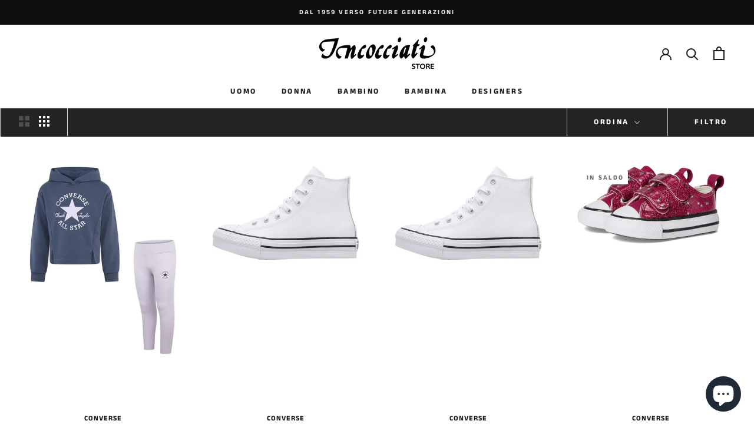

--- FILE ---
content_type: text/html; charset=utf-8
request_url: https://www.incocciatistore.it/collections/converse
body_size: 41548
content:
<!doctype html>

<html class="no-js" lang="it">
  <head>
    <meta charset="utf-8"> 
    <meta http-equiv="X-UA-Compatible" content="IE=edge,chrome=1">
    <meta name="viewport" content="width=device-width, initial-scale=1.0, height=device-height, minimum-scale=1.0, maximum-scale=1.0">
    <meta name="theme-color" content="">

    <title>
      Brand CONVERSE &ndash; incocciatistore.it
    </title><link rel="canonical" href="https://www.incocciatistore.it/collections/converse"><link rel="shortcut icon" href="//www.incocciatistore.it/cdn/shop/files/incocciati-logo_96x.png?v=1614729348" type="image/png"><meta property="og:type" content="website">
  <meta property="og:title" content="Brand CONVERSE">
  <meta property="og:image" content="http://www.incocciatistore.it/cdn/shop/files/p26-converse-3ch580p8v_grande.jpg?v=1769133433">
  <meta property="og:image:secure_url" content="https://www.incocciatistore.it/cdn/shop/files/p26-converse-3ch580p8v_grande.jpg?v=1769133433"><meta property="og:url" content="https://www.incocciatistore.it/collections/converse">
<meta property="og:site_name" content="incocciatistore.it"><meta name="twitter:card" content="summary"><meta name="twitter:title" content="Brand CONVERSE">
  <meta name="twitter:description" content="">
  <meta name="twitter:image" content="https://www.incocciatistore.it/cdn/shop/files/p26-converse-3ch580p8v_600x600_crop_center.jpg?v=1769133433">

    
  
    
    <script>window.performance && window.performance.mark && window.performance.mark('shopify.content_for_header.start');</script><meta id="shopify-digital-wallet" name="shopify-digital-wallet" content="/27363606617/digital_wallets/dialog">
<meta name="shopify-checkout-api-token" content="c0b88855d2a1be98c9b7528601ac18a2">
<meta id="in-context-paypal-metadata" data-shop-id="27363606617" data-venmo-supported="false" data-environment="production" data-locale="it_IT" data-paypal-v4="true" data-currency="EUR">
<link rel="alternate" type="application/atom+xml" title="Feed" href="/collections/converse.atom" />
<link rel="alternate" type="application/json+oembed" href="https://www.incocciatistore.it/collections/converse.oembed">
<script async="async" src="/checkouts/internal/preloads.js?locale=it-IT"></script>
<link rel="preconnect" href="https://shop.app" crossorigin="anonymous">
<script async="async" src="https://shop.app/checkouts/internal/preloads.js?locale=it-IT&shop_id=27363606617" crossorigin="anonymous"></script>
<script id="apple-pay-shop-capabilities" type="application/json">{"shopId":27363606617,"countryCode":"IT","currencyCode":"EUR","merchantCapabilities":["supports3DS"],"merchantId":"gid:\/\/shopify\/Shop\/27363606617","merchantName":"incocciatistore.it","requiredBillingContactFields":["postalAddress","email","phone"],"requiredShippingContactFields":["postalAddress","email","phone"],"shippingType":"shipping","supportedNetworks":["visa","maestro","masterCard"],"total":{"type":"pending","label":"incocciatistore.it","amount":"1.00"},"shopifyPaymentsEnabled":true,"supportsSubscriptions":true}</script>
<script id="shopify-features" type="application/json">{"accessToken":"c0b88855d2a1be98c9b7528601ac18a2","betas":["rich-media-storefront-analytics"],"domain":"www.incocciatistore.it","predictiveSearch":true,"shopId":27363606617,"locale":"it"}</script>
<script>var Shopify = Shopify || {};
Shopify.shop = "incocciatistore-it.myshopify.com";
Shopify.locale = "it";
Shopify.currency = {"active":"EUR","rate":"1.0"};
Shopify.country = "IT";
Shopify.theme = {"name":"Prestige kaw","id":81089167449,"schema_name":"Prestige","schema_version":"4.7.1","theme_store_id":null,"role":"main"};
Shopify.theme.handle = "null";
Shopify.theme.style = {"id":null,"handle":null};
Shopify.cdnHost = "www.incocciatistore.it/cdn";
Shopify.routes = Shopify.routes || {};
Shopify.routes.root = "/";</script>
<script type="module">!function(o){(o.Shopify=o.Shopify||{}).modules=!0}(window);</script>
<script>!function(o){function n(){var o=[];function n(){o.push(Array.prototype.slice.apply(arguments))}return n.q=o,n}var t=o.Shopify=o.Shopify||{};t.loadFeatures=n(),t.autoloadFeatures=n()}(window);</script>
<script>
  window.ShopifyPay = window.ShopifyPay || {};
  window.ShopifyPay.apiHost = "shop.app\/pay";
  window.ShopifyPay.redirectState = null;
</script>
<script id="shop-js-analytics" type="application/json">{"pageType":"collection"}</script>
<script defer="defer" async type="module" src="//www.incocciatistore.it/cdn/shopifycloud/shop-js/modules/v2/client.init-shop-cart-sync_dvfQaB1V.it.esm.js"></script>
<script defer="defer" async type="module" src="//www.incocciatistore.it/cdn/shopifycloud/shop-js/modules/v2/chunk.common_BW-OJwDu.esm.js"></script>
<script defer="defer" async type="module" src="//www.incocciatistore.it/cdn/shopifycloud/shop-js/modules/v2/chunk.modal_CX4jaIRf.esm.js"></script>
<script type="module">
  await import("//www.incocciatistore.it/cdn/shopifycloud/shop-js/modules/v2/client.init-shop-cart-sync_dvfQaB1V.it.esm.js");
await import("//www.incocciatistore.it/cdn/shopifycloud/shop-js/modules/v2/chunk.common_BW-OJwDu.esm.js");
await import("//www.incocciatistore.it/cdn/shopifycloud/shop-js/modules/v2/chunk.modal_CX4jaIRf.esm.js");

  window.Shopify.SignInWithShop?.initShopCartSync?.({"fedCMEnabled":true,"windoidEnabled":true});

</script>
<script>
  window.Shopify = window.Shopify || {};
  if (!window.Shopify.featureAssets) window.Shopify.featureAssets = {};
  window.Shopify.featureAssets['shop-js'] = {"shop-cart-sync":["modules/v2/client.shop-cart-sync_CGEUFKvL.it.esm.js","modules/v2/chunk.common_BW-OJwDu.esm.js","modules/v2/chunk.modal_CX4jaIRf.esm.js"],"init-fed-cm":["modules/v2/client.init-fed-cm_Q280f13X.it.esm.js","modules/v2/chunk.common_BW-OJwDu.esm.js","modules/v2/chunk.modal_CX4jaIRf.esm.js"],"shop-cash-offers":["modules/v2/client.shop-cash-offers_DoRGZwcj.it.esm.js","modules/v2/chunk.common_BW-OJwDu.esm.js","modules/v2/chunk.modal_CX4jaIRf.esm.js"],"shop-login-button":["modules/v2/client.shop-login-button_DMM6ww0E.it.esm.js","modules/v2/chunk.common_BW-OJwDu.esm.js","modules/v2/chunk.modal_CX4jaIRf.esm.js"],"pay-button":["modules/v2/client.pay-button_B6q2F277.it.esm.js","modules/v2/chunk.common_BW-OJwDu.esm.js","modules/v2/chunk.modal_CX4jaIRf.esm.js"],"shop-button":["modules/v2/client.shop-button_COUnjhWS.it.esm.js","modules/v2/chunk.common_BW-OJwDu.esm.js","modules/v2/chunk.modal_CX4jaIRf.esm.js"],"avatar":["modules/v2/client.avatar_BTnouDA3.it.esm.js"],"init-windoid":["modules/v2/client.init-windoid_CrSLay9H.it.esm.js","modules/v2/chunk.common_BW-OJwDu.esm.js","modules/v2/chunk.modal_CX4jaIRf.esm.js"],"init-shop-for-new-customer-accounts":["modules/v2/client.init-shop-for-new-customer-accounts_BGmSGr-t.it.esm.js","modules/v2/client.shop-login-button_DMM6ww0E.it.esm.js","modules/v2/chunk.common_BW-OJwDu.esm.js","modules/v2/chunk.modal_CX4jaIRf.esm.js"],"init-shop-email-lookup-coordinator":["modules/v2/client.init-shop-email-lookup-coordinator_BMjbsTlQ.it.esm.js","modules/v2/chunk.common_BW-OJwDu.esm.js","modules/v2/chunk.modal_CX4jaIRf.esm.js"],"init-shop-cart-sync":["modules/v2/client.init-shop-cart-sync_dvfQaB1V.it.esm.js","modules/v2/chunk.common_BW-OJwDu.esm.js","modules/v2/chunk.modal_CX4jaIRf.esm.js"],"shop-toast-manager":["modules/v2/client.shop-toast-manager_C1IUOXW7.it.esm.js","modules/v2/chunk.common_BW-OJwDu.esm.js","modules/v2/chunk.modal_CX4jaIRf.esm.js"],"init-customer-accounts":["modules/v2/client.init-customer-accounts_DyWT7tGr.it.esm.js","modules/v2/client.shop-login-button_DMM6ww0E.it.esm.js","modules/v2/chunk.common_BW-OJwDu.esm.js","modules/v2/chunk.modal_CX4jaIRf.esm.js"],"init-customer-accounts-sign-up":["modules/v2/client.init-customer-accounts-sign-up_DR74S9QP.it.esm.js","modules/v2/client.shop-login-button_DMM6ww0E.it.esm.js","modules/v2/chunk.common_BW-OJwDu.esm.js","modules/v2/chunk.modal_CX4jaIRf.esm.js"],"shop-follow-button":["modules/v2/client.shop-follow-button_C7goD_zf.it.esm.js","modules/v2/chunk.common_BW-OJwDu.esm.js","modules/v2/chunk.modal_CX4jaIRf.esm.js"],"checkout-modal":["modules/v2/client.checkout-modal_Cy_s3Hxe.it.esm.js","modules/v2/chunk.common_BW-OJwDu.esm.js","modules/v2/chunk.modal_CX4jaIRf.esm.js"],"shop-login":["modules/v2/client.shop-login_ByWJfYRH.it.esm.js","modules/v2/chunk.common_BW-OJwDu.esm.js","modules/v2/chunk.modal_CX4jaIRf.esm.js"],"lead-capture":["modules/v2/client.lead-capture_B-cWF8Yd.it.esm.js","modules/v2/chunk.common_BW-OJwDu.esm.js","modules/v2/chunk.modal_CX4jaIRf.esm.js"],"payment-terms":["modules/v2/client.payment-terms_B2vYrkY2.it.esm.js","modules/v2/chunk.common_BW-OJwDu.esm.js","modules/v2/chunk.modal_CX4jaIRf.esm.js"]};
</script>
<script id="__st">var __st={"a":27363606617,"offset":3600,"reqid":"83d16ba0-739f-44f1-a90c-4628c230e92c-1769413781","pageurl":"www.incocciatistore.it\/collections\/converse","u":"28a3b26c7d52","p":"collection","rtyp":"collection","rid":162302427225};</script>
<script>window.ShopifyPaypalV4VisibilityTracking = true;</script>
<script id="captcha-bootstrap">!function(){'use strict';const t='contact',e='account',n='new_comment',o=[[t,t],['blogs',n],['comments',n],[t,'customer']],c=[[e,'customer_login'],[e,'guest_login'],[e,'recover_customer_password'],[e,'create_customer']],r=t=>t.map((([t,e])=>`form[action*='/${t}']:not([data-nocaptcha='true']) input[name='form_type'][value='${e}']`)).join(','),a=t=>()=>t?[...document.querySelectorAll(t)].map((t=>t.form)):[];function s(){const t=[...o],e=r(t);return a(e)}const i='password',u='form_key',d=['recaptcha-v3-token','g-recaptcha-response','h-captcha-response',i],f=()=>{try{return window.sessionStorage}catch{return}},m='__shopify_v',_=t=>t.elements[u];function p(t,e,n=!1){try{const o=window.sessionStorage,c=JSON.parse(o.getItem(e)),{data:r}=function(t){const{data:e,action:n}=t;return t[m]||n?{data:e,action:n}:{data:t,action:n}}(c);for(const[e,n]of Object.entries(r))t.elements[e]&&(t.elements[e].value=n);n&&o.removeItem(e)}catch(o){console.error('form repopulation failed',{error:o})}}const l='form_type',E='cptcha';function T(t){t.dataset[E]=!0}const w=window,h=w.document,L='Shopify',v='ce_forms',y='captcha';let A=!1;((t,e)=>{const n=(g='f06e6c50-85a8-45c8-87d0-21a2b65856fe',I='https://cdn.shopify.com/shopifycloud/storefront-forms-hcaptcha/ce_storefront_forms_captcha_hcaptcha.v1.5.2.iife.js',D={infoText:'Protetto da hCaptcha',privacyText:'Privacy',termsText:'Termini'},(t,e,n)=>{const o=w[L][v],c=o.bindForm;if(c)return c(t,g,e,D).then(n);var r;o.q.push([[t,g,e,D],n]),r=I,A||(h.body.append(Object.assign(h.createElement('script'),{id:'captcha-provider',async:!0,src:r})),A=!0)});var g,I,D;w[L]=w[L]||{},w[L][v]=w[L][v]||{},w[L][v].q=[],w[L][y]=w[L][y]||{},w[L][y].protect=function(t,e){n(t,void 0,e),T(t)},Object.freeze(w[L][y]),function(t,e,n,w,h,L){const[v,y,A,g]=function(t,e,n){const i=e?o:[],u=t?c:[],d=[...i,...u],f=r(d),m=r(i),_=r(d.filter((([t,e])=>n.includes(e))));return[a(f),a(m),a(_),s()]}(w,h,L),I=t=>{const e=t.target;return e instanceof HTMLFormElement?e:e&&e.form},D=t=>v().includes(t);t.addEventListener('submit',(t=>{const e=I(t);if(!e)return;const n=D(e)&&!e.dataset.hcaptchaBound&&!e.dataset.recaptchaBound,o=_(e),c=g().includes(e)&&(!o||!o.value);(n||c)&&t.preventDefault(),c&&!n&&(function(t){try{if(!f())return;!function(t){const e=f();if(!e)return;const n=_(t);if(!n)return;const o=n.value;o&&e.removeItem(o)}(t);const e=Array.from(Array(32),(()=>Math.random().toString(36)[2])).join('');!function(t,e){_(t)||t.append(Object.assign(document.createElement('input'),{type:'hidden',name:u})),t.elements[u].value=e}(t,e),function(t,e){const n=f();if(!n)return;const o=[...t.querySelectorAll(`input[type='${i}']`)].map((({name:t})=>t)),c=[...d,...o],r={};for(const[a,s]of new FormData(t).entries())c.includes(a)||(r[a]=s);n.setItem(e,JSON.stringify({[m]:1,action:t.action,data:r}))}(t,e)}catch(e){console.error('failed to persist form',e)}}(e),e.submit())}));const S=(t,e)=>{t&&!t.dataset[E]&&(n(t,e.some((e=>e===t))),T(t))};for(const o of['focusin','change'])t.addEventListener(o,(t=>{const e=I(t);D(e)&&S(e,y())}));const B=e.get('form_key'),M=e.get(l),P=B&&M;t.addEventListener('DOMContentLoaded',(()=>{const t=y();if(P)for(const e of t)e.elements[l].value===M&&p(e,B);[...new Set([...A(),...v().filter((t=>'true'===t.dataset.shopifyCaptcha))])].forEach((e=>S(e,t)))}))}(h,new URLSearchParams(w.location.search),n,t,e,['guest_login'])})(!0,!0)}();</script>
<script integrity="sha256-4kQ18oKyAcykRKYeNunJcIwy7WH5gtpwJnB7kiuLZ1E=" data-source-attribution="shopify.loadfeatures" defer="defer" src="//www.incocciatistore.it/cdn/shopifycloud/storefront/assets/storefront/load_feature-a0a9edcb.js" crossorigin="anonymous"></script>
<script crossorigin="anonymous" defer="defer" src="//www.incocciatistore.it/cdn/shopifycloud/storefront/assets/shopify_pay/storefront-65b4c6d7.js?v=20250812"></script>
<script data-source-attribution="shopify.dynamic_checkout.dynamic.init">var Shopify=Shopify||{};Shopify.PaymentButton=Shopify.PaymentButton||{isStorefrontPortableWallets:!0,init:function(){window.Shopify.PaymentButton.init=function(){};var t=document.createElement("script");t.src="https://www.incocciatistore.it/cdn/shopifycloud/portable-wallets/latest/portable-wallets.it.js",t.type="module",document.head.appendChild(t)}};
</script>
<script data-source-attribution="shopify.dynamic_checkout.buyer_consent">
  function portableWalletsHideBuyerConsent(e){var t=document.getElementById("shopify-buyer-consent"),n=document.getElementById("shopify-subscription-policy-button");t&&n&&(t.classList.add("hidden"),t.setAttribute("aria-hidden","true"),n.removeEventListener("click",e))}function portableWalletsShowBuyerConsent(e){var t=document.getElementById("shopify-buyer-consent"),n=document.getElementById("shopify-subscription-policy-button");t&&n&&(t.classList.remove("hidden"),t.removeAttribute("aria-hidden"),n.addEventListener("click",e))}window.Shopify?.PaymentButton&&(window.Shopify.PaymentButton.hideBuyerConsent=portableWalletsHideBuyerConsent,window.Shopify.PaymentButton.showBuyerConsent=portableWalletsShowBuyerConsent);
</script>
<script data-source-attribution="shopify.dynamic_checkout.cart.bootstrap">document.addEventListener("DOMContentLoaded",(function(){function t(){return document.querySelector("shopify-accelerated-checkout-cart, shopify-accelerated-checkout")}if(t())Shopify.PaymentButton.init();else{new MutationObserver((function(e,n){t()&&(Shopify.PaymentButton.init(),n.disconnect())})).observe(document.body,{childList:!0,subtree:!0})}}));
</script>
<link id="shopify-accelerated-checkout-styles" rel="stylesheet" media="screen" href="https://www.incocciatistore.it/cdn/shopifycloud/portable-wallets/latest/accelerated-checkout-backwards-compat.css" crossorigin="anonymous">
<style id="shopify-accelerated-checkout-cart">
        #shopify-buyer-consent {
  margin-top: 1em;
  display: inline-block;
  width: 100%;
}

#shopify-buyer-consent.hidden {
  display: none;
}

#shopify-subscription-policy-button {
  background: none;
  border: none;
  padding: 0;
  text-decoration: underline;
  font-size: inherit;
  cursor: pointer;
}

#shopify-subscription-policy-button::before {
  box-shadow: none;
}

      </style>

<script>window.performance && window.performance.mark && window.performance.mark('shopify.content_for_header.end');</script>

    <link rel="stylesheet" href="//www.incocciatistore.it/cdn/shop/t/2/assets/theme.scss.css?v=166598693426393505361759260000">
    <link rel="stylesheet" href="//www.incocciatistore.it/cdn/shop/t/2/assets/custom.scss.css?v=65381468254080428071591257064">
    <link rel="stylesheet" href="//www.incocciatistore.it/cdn/shop/t/2/assets/brands.scss.css?v=100464270343912571741591013994">
    <link rel="stylesheet" href="//www.incocciatistore.it/cdn/shop/t/2/assets/customstyle.css?v=170444988724267014861592998258">

    <script>
      // This allows to expose several variables to the global scope, to be used in scripts
      window.theme = {
        pageType: "collection",
        moneyFormat: "€{{amount_with_comma_separator}}",
        moneyWithCurrencyFormat: "€{{amount_with_comma_separator}} EUR",
        productImageSize: "natural",
        searchMode: "product,article",
        showPageTransition: true,
        showElementStaggering: true,
        showImageZooming: true
      };

      window.routes = {
        rootUrl: "\/",
        cartUrl: "\/cart",
        cartAddUrl: "\/cart\/add",
        cartChangeUrl: "\/cart\/change",
        searchUrl: "\/search",
        productRecommendationsUrl: "\/recommendations\/products"
      };

      window.languages = {
        cartAddNote: "Aggiungi una nota all\u0026#39;ordine",
        cartEditNote: "Modifica la nota dell\u0026#39;ordine",
        productImageLoadingError: "Questa immagine non poteva essere caricata. Si prega di provare a ricaricare la pagina.",
        productFormAddToCart: "Aggiungi al carrello",
        productFormUnavailable: "Non disponibile",
        productFormSoldOut: "Esaurito",
        shippingEstimatorOneResult: "1 opzione disponibile:",
        shippingEstimatorMoreResults: "{{count}} opzioni disponibili:",
        shippingEstimatorNoResults: "Non è stata trovata nessuna spedizione"
      };

      window.lazySizesConfig = {
        loadHidden: false,
        hFac: 0.5,
        expFactor: 2,
        ricTimeout: 150,
        lazyClass: 'Image--lazyLoad',
        loadingClass: 'Image--lazyLoading',
        loadedClass: 'Image--lazyLoaded'
      };

      document.documentElement.className = document.documentElement.className.replace('no-js', 'js');
      document.documentElement.style.setProperty('--window-height', window.innerHeight + 'px');

      // We do a quick detection of some features (we could use Modernizr but for so little...)
      (function() {
        document.documentElement.className += ((window.CSS && window.CSS.supports('(position: sticky) or (position: -webkit-sticky)')) ? ' supports-sticky' : ' no-supports-sticky');
        document.documentElement.className += (window.matchMedia('(-moz-touch-enabled: 1), (hover: none)')).matches ? ' no-supports-hover' : ' supports-hover';
      }());
    </script>

    <script src="//www.incocciatistore.it/cdn/shop/t/2/assets/lazysizes.min.js?v=174358363404432586981591013995" async></script><script src="https://polyfill-fastly.net/v3/polyfill.min.js?unknown=polyfill&features=fetch,Element.prototype.closest,Element.prototype.remove,Element.prototype.classList,Array.prototype.includes,Array.prototype.fill,Object.assign,CustomEvent,IntersectionObserver,IntersectionObserverEntry,URL" defer></script>
    <script src="//www.incocciatistore.it/cdn/shop/t/2/assets/libs.min.js?v=26178543184394469741591013992" defer></script>
    <script src="//www.incocciatistore.it/cdn/shop/t/2/assets/theme.min.js?v=101812004007097122321591014002" defer></script>
    <script src="//www.incocciatistore.it/cdn/shop/t/2/assets/custom.js?v=183944157590872491501591013997" defer></script>

    <script>
      (function () {
        window.onpageshow = function() {
          if (window.theme.showPageTransition) {
            var pageTransition = document.querySelector('.PageTransition');

            if (pageTransition) {
              pageTransition.style.visibility = 'visible';
              pageTransition.style.opacity = '0';
            }
          }

          // When the page is loaded from the cache, we have to reload the cart content
          document.documentElement.dispatchEvent(new CustomEvent('cart:refresh', {
            bubbles: true
          }));
        };
      })();
    </script>

    


  <script type="application/ld+json">
  {
    "@context": "http://schema.org",
    "@type": "BreadcrumbList",
  "itemListElement": [{
      "@type": "ListItem",
      "position": 1,
      "name": "Translation missing: it.general.breadcrumb.home",
      "item": "https://www.incocciatistore.it"
    },{
          "@type": "ListItem",
          "position": 2,
          "name": "Brand CONVERSE",
          "item": "https://www.incocciatistore.it/collections/converse"
        }]
  }
  </script>

    
  
                    <script id="omgfbc-script" type='text/javascript' data-type="custom">
    var facebookChatSettings = {"id":"77848","shop":"incocciatistore-it.myshopify.com","script_tag_id":null,"page_info":{"access_token":"EAAbSADU4UKABAEUF4Sn3p6fcqrNJmshbrZAW2kMakD04tza1VZCEgZBsdzDzzJjBGUH2v5cRucBJ7Pbw3dZAahy9sJJ7wjChoaG76lY6hVwzT0wp36gsFrticqZCEPsN3PmulHrBsyzZARX7Rqc7x7CI9oqJd2Uu681qmEEhDYePTImNAVIQeT","category":"Negozio di scarpe","category_list":[{"id":"109512302457693","name":"Negozio di scarpe"},{"id":"192614304101075","name":"Negozio di abbigliamento per neonati e bambini"}],"name":"Incocciati Store","id":"1396945900536361","tasks":["ANALYZE","ADVERTISE","MESSAGING","MODERATE","CREATE_CONTENT","MANAGE"],"user_name":"Denis Incocciati"},"language":"it_IT","position":"100","greeting_message":"Hi! How can we help you?","icon_type":"icon_1","icon_text":"Chat with Incocciati Store","tab_size":"small","auto_display":"0","tab_color":"#ffffff","icon_text_color":"#0084ff","theme_color":"#0084ff","custom_css":{"status":false,"code":""},"working_time":{"status":"1","start":"01:00","end":"23:59","time_zone":"America\/Denver","not_available_option":"noneOpt","email":{"username":"","password":"","smtp":"smtp.gmail.com","port":"465","encryption":"ssl"},"fb_messages":"It's none - working time. We'll be back and support you!"},"status_connect":"2","app_status":"1","device_target":"0","page_target":"0","margin_bottom":"34","chat_type":"0","exclude_pages":["template-cart"],"specific_pages":["template-index"],"plan":"free","active_plan_at":"1631202649","last_access":"1631203279","deleted":"0","shop_info":{"id":27363606617,"name":"incocciatistore.it","email":"info@incocciatistore.it","domain":"www.incocciatistore.it","province":"Latina","country":"IT","address1":"VIA CARLO ROSSELLI 2","zip":"04012","city":"Cisterna Di Latina","source":null,"phone":"0773369070","latitude":41.592895400000003,"longitude":12.8336443,"primary_locale":"it","address2":"","created_at":"2020-04-23T12:19:34+02:00","updated_at":"2021-05-11T03:25:35+02:00","country_code":"IT","country_name":"Italy","currency":"EUR","customer_email":"info@incocciatistore.it","timezone":"(GMT+01:00) Europe\/Rome","iana_timezone":"Europe\/Rome","shop_owner":"incocciati store","money_format":"€","money_with_currency_format":"€ EUR","weight_unit":"kg","province_code":"LT","taxes_included":true,"auto_configure_tax_inclusivity":null,"tax_shipping":true,"county_taxes":true,"plan_display_name":"Basic Shopify","plan_name":"basic","has_discounts":true,"has_gift_cards":false,"myshopify_domain":"incocciatistore-it.myshopify.com","google_apps_domain":null,"google_apps_login_enabled":null,"money_in_emails_format":"€","money_with_currency_in_emails_format":"€ EUR","eligible_for_payments":true,"requires_extra_payments_agreement":false,"password_enabled":false,"has_storefront":true,"eligible_for_card_reader_giveaway":false,"finances":true,"primary_location_id":35034988633,"cookie_consent_level":"implicit","visitor_tracking_consent_preference":"allow_all","checkout_api_supported":true,"multi_location_enabled":true,"setup_required":false,"pre_launch_enabled":false,"enabled_presentment_currencies":["EUR"]},"weekdays":[{"name":"Sunday","id":"0"},{"name":"Monday","id":"1"},{"name":"Tuesday","id":"2"},{"name":"Wednesday","id":"3"},{"name":"Thursday","id":"4"},{"name":"Friday","id":"5"},{"name":"Saturday","id":"6"}],"show_after":"0","update_cache":"0","tab_style":"one_box","version_app":"1","theme_publish":"0","display_mode":"customize","enable_fbChat_btn":"1","setting_page":"2","front_check":"2","error_connect_page":"{\"show\":false,\"errorAdmin\":1,\"errorAge\":0,\"errorCountry\":1,\"errorPrivate\":1}","white_list_domain":"[\"incocciatistore-it.myshopify.com\",\"incocciatistore.it\",\"www.incocciatistore.it\"]","customer_question":"","guide_step":"{\"current_step\":2}","customer_error":"0","addToCart_widget":"{\"enable\":0,\"text\":\"Get order updates on Messenger!\",\"subscribed_text\":\"You will receive order updates on Messenger!\",\"text_alignment\":\"left\",\"widget_layout\":\"light\",\"widget_size\":\"medium\"}","infomation_fb_user":"{\"login_long_access_token\":\"EAAbSADU4UKABABhPpMMQmAwAWY5tklKCM20AAZBn8QYZBhQ5NOB2oN5YeUjp72ZB0jyKsHCzFxdnZASHZALsoVHa1LS0db0Q7eGpVc8PPcV2ktBCn1gjsJzhSk91g8EqBtLUnZCJwNrCFHCA7cNlScSoGZCvHt5bMZCfKmXsIBParAZDZD\",\"name\":\"Denis Incocciati\",\"id\":\"10223742285737464\",\"list_page_access\":{\"optionsPage\":[],\"listPageFB\":[{\"access_token\":\"EAAbSADU4UKABAEUF4Sn3p6fcqrNJmshbrZAW2kMakD04tza1VZCEgZBsdzDzzJjBGUH2v5cRucBJ7Pbw3dZAahy9sJJ7wjChoaG76lY6hVwzT0wp36gsFrticqZCEPsN3PmulHrBsyzZARX7Rqc7x7CI9oqJd2Uu681qmEEhDYePTImNAVIQeT\",\"category\":\"Negozio di scarpe\",\"category_list\":[{\"id\":\"109512302457693\",\"name\":\"Negozio di scarpe\"},{\"id\":\"192614304101075\",\"name\":\"Negozio di abbigliamento per neonati e bambini\"}],\"name\":\"Incocciati Store\",\"id\":\"1396945900536361\",\"tasks\":[\"ANALYZE\",\"ADVERTISE\",\"MESSAGING\",\"MODERATE\",\"CREATE_CONTENT\",\"MANAGE\"],\"user_name\":\"Denis Incocciati\"}],\"pageIdChose\":\"1396945900536361\"}}","customer_answer":"","urlApp":"https:\/\/apps.omegatheme.com\/facebook-chat\/","abTests":[],"appIdFB":"1919748194980000"};
    var iconHtml = {"icon_1":"<svg xmlns='http:\/\/www.w3.org\/2000\/svg' width='25' height='25' viewBox='96 93 322 324'><g><path d='M257 93c-88.918 0-161 67.157-161 150 0 47.205 23.412 89.311 60 116.807V417l54.819-30.273C225.449 390.801 240.948 393 257 393c88.918 0 161-67.157 161-150S345.918 93 257 93zm16 202l-41-44-80 44 88-94 42 44 79-44-88 94z'><\/path><rect x='13.445' y='20.996' width='37' height='4'><\/rect><rect x='13.445' y='32.828' width='37' height='4'><\/rect><rect x='13.445' y='44.66' width='37' height='4'><\/rect><\/g><\/svg>","icon_2":"<svg xmlns='http:\/\/www.w3.org\/2000\/svg' width='25' height='25' viewBox='0 0 24 24'><path d='M9 8h-3v4h3v12h5v-12h3.642l.358-4h-4v-1.667c0-.955.192-1.333 1.115-1.333h2.885v-5h-3.808c-3.596 0-5.192 1.583-5.192 4.615v3.385z'><\/path><\/svg>","icon_3":"<svg width='25' height='25' version='1.1' id='Capa_1' xmlns='http:\/\/www.w3.org\/2000\/svg' xmlns:xlink='http:\/\/www.w3.org\/1999\/xlink' x='0px' y='0px' viewBox='0 0 88.695 88.695' xml:space='preserve'> <g><path d='M84.351,68.07c2.508-4.59,3.829-9.759,3.829-15.006c0-13.118-8.112-24.36-19.575-29.021 C62.65,12.338,50.493,4.295,36.486,4.295c-19.862,0-36.021,16.159-36.021,36.021c0,6.072,1.541,12.057,4.462,17.36L0,76.059 l18.011-4.824c5.403,3.236,11.549,4.975,17.862,5.082c5.558,5.019,12.913,8.083,20.973,8.083c5.64,0,11.142-1.512,15.971-4.379 l15.878,4.254L84.351,68.07z M18.655,66.921L5.657,70.402l3.561-13.285l-0.419-0.72c-2.835-4.873-4.334-10.434-4.334-16.082 c0-17.656,14.365-32.021,32.021-32.021s32.021,14.364,32.021,32.021S54.142,72.337,36.486,72.337 c-6.066,0-11.976-1.711-17.091-4.948L18.655,66.921z M83.037,78.618l-10.861-2.91l-0.74,0.468C67.07,78.94,62.025,80.4,56.847,80.4 c-5.511,0-10.633-1.656-14.93-4.473c17.294-2.626,30.59-17.595,30.59-35.611c0-3.712-0.565-7.294-1.612-10.667 c7.947,4.786,13.286,13.48,13.286,23.415c0,4.823-1.28,9.57-3.701,13.728l-0.419,0.72L83.037,78.618z'><\/path><\/g><\/svg>","icon_4":"<svg width='25' height='25' version='1.1' id='Capa_1' xmlns='http:\/\/www.w3.org\/2000\/svg' xmlns:xlink='http:\/\/www.w3.org\/1999\/xlink' x='0px' y='0px' viewBox='0 0 81.146 81.146' xml:space='preserve'><g><path d='M11.902,67.18l0.021-14.51L0,52.559V8.524h64.319v44.053h-31.25L11.902,67.18z M4,48.596l11.928,0.111l-0.016,10.846 l15.911-10.976h28.496V12.524H4V48.596z'><\/path><path d='M81.146,26.524H64.319v-18H0v44.035l11.922,0.111l-0.021,14.51L31.16,53.895v7.167h24.152l16.763,11.561l-0.018-11.495 l9.089-0.084V26.524z M4,48.596V12.524h56.319v36.053H31.823L15.912,59.553l0.016-10.846L4,48.596z M77.146,57.08l-9.095,0.084 l0.012,7.833l-11.505-7.936H35.16v-4.484h29.159V30.524h12.827C77.146,30.524,77.146,57.08,77.146,57.08z'><\/path><\/g><\/svg>","icon_5":"<svg width='25' height='25' version='1.1' id='Capa_1' xmlns='http:\/\/www.w3.org\/2000\/svg' xmlns:xlink='http:\/\/www.w3.org\/1999\/xlink' x='0px' y='0px' viewBox='0 0 75.333 75.333' xml:space='preserve'><g><path d='M37.666,75.318l-9.413-16.303H17c-9.374,0-17-7.626-17-17v-25c0-9.374,7.626-17,17-17h41.333c9.374,0,17,7.626,17,17v25 c0,9.374-7.626,17-17,17H47.078L37.666,75.318z M17,4.016c-7.168,0-13,5.832-13,13v25c0,7.168,5.832,13,13,13h13.563l7.103,12.302 l7.104-12.303h13.563c7.168,0,13-5.832,13-13v-25c0-7.168-5.832-13-13-13L17,4.016L17,4.016z'><\/path><circle cx='54.822' cy='31.128' r='4.206'><\/circle><circle cx='37.667' cy='31.128' r='4.206'><\/circle><circle cx='20.511' cy='31.128' r='4.206'><\/circle><\/g><\/svg>","icon_6":"<svg width='25' height='25' version='1.1' id='Capa_1' xmlns='http:\/\/www.w3.org\/2000\/svg' xmlns:xlink='http:\/\/www.w3.org\/1999\/xlink' x='0px' y='0px' viewBox='0 0 71.015 71.015' xml:space='preserve'><g><circle cx='52.46' cy='27.353' r='4.206'><\/circle><circle cx='35.306' cy='27.353' r='4.206'><\/circle><circle cx='18.151' cy='27.353' r='4.206'><\/circle><path d='M13.223,67.769l0.022-15.916L0,51.728V3.247h71.015v48.5H36.448L13.223,67.769z M4,47.765l13.25,0.125l-0.017,12.252 l17.968-12.396h31.813v-40.5H4V47.765z'><\/path><\/g><\/svg>","icon_7":"<svg xmlns='http:\/\/www.w3.org\/2000\/svg' width='25' height='25' viewBox='0 0 512 512'><path d='M456,224V200a8,8,0,0,0-8-8h-8.18C435.61,94.24,354.78,16,256,16S76.39,94.24,72.18,192H64a8,8,0,0,0-8,8v24A48.051,48.051,0,0,0,8,272v96a48.051,48.051,0,0,0,48,48h8v16a48.051,48.051,0,0,0,48,48H216v8a8,8,0,0,0,8,8h64a8,8,0,0,0,8-8V456a8,8,0,0,0-8-8H224a8,8,0,0,0-8,8v8H112a32.036,32.036,0,0,1-32-32V416h32a8,8,0,0,0,8-8V392h4a28.031,28.031,0,0,0,28-28V276a28.031,28.031,0,0,0-28-28h-4V200c0-74.99,61.01-136,136-136s136,61.01,136,136v48h-4a28.031,28.031,0,0,0-28,28v88a28.031,28.031,0,0,0,28,28h4v16a8,8,0,0,0,8,8h56a48.051,48.051,0,0,0,48-48V272A48.051,48.051,0,0,0,456,224ZM232,464h48v16H232Zm160-88h-4a12.01,12.01,0,0,1-12-12V276a12.01,12.01,0,0,1,12-12h4Zm48-168v16H408V208ZM104,400H56a32.036,32.036,0,0,1-32-32V272a32.036,32.036,0,0,1,32-32h48Zm0-176H72V208h32Zm20,40a12.01,12.01,0,0,1,12,12v88a12.01,12.01,0,0,1-12,12h-4V264ZM256,48c-81.13,0-147.62,63.89-151.79,144H88.19C92.39,103.06,166.05,32,256,32s163.61,71.06,167.81,160H407.79C403.62,111.89,337.13,48,256,48ZM488,368a32.036,32.036,0,0,1-32,32H408V240h48a32.036,32.036,0,0,1,32,32Z'><\/path><\/svg>","icon_8":"<svg xmlns='http:\/\/www.w3.org\/2000\/svg' height='25' viewBox='0 0 512 512' width='25'><path d='m464 48h-320a40.045 40.045 0 0 0 -40 40v64h-56a40.045 40.045 0 0 0 -40 40v160a40.045 40.045 0 0 0 40 40h40v72a8 8 0 0 0 13.657 5.657l77.657-77.657h188.686a40.045 40.045 0 0 0 40-40v-64h56a40.045 40.045 0 0 0 40-40v-160a40.045 40.045 0 0 0 -40-40zm-72 304a24.027 24.027 0 0 1 -24 24h-192a8 8 0 0 0 -5.657 2.343l-66.343 66.343v-60.686a8 8 0 0 0 -8-8h-48a24.027 24.027 0 0 1 -24-24v-160a24.027 24.027 0 0 1 24-24h320a24.027 24.027 0 0 1 24 24zm96-104a24.027 24.027 0 0 1 -24 24h-56v-80a40.045 40.045 0 0 0 -40-40h-248v-64a24.027 24.027 0 0 1 24-24h320a24.027 24.027 0 0 1 24 24z'><\/path><path d='m208 248a32 32 0 1 0 32 32 32.036 32.036 0 0 0 -32-32zm0 48a16 16 0 1 1 16-16 16.019 16.019 0 0 1 -16 16z'><\/path><path d='m112 248a32 32 0 1 0 32 32 32.036 32.036 0 0 0 -32-32zm0 48a16 16 0 1 1 16-16 16.019 16.019 0 0 1 -16 16z'><\/path><path d='m304 312a32 32 0 1 0 -32-32 32.036 32.036 0 0 0 32 32zm0-48a16 16 0 1 1 -16 16 16.019 16.019 0 0 1 16-16z'><\/path><path d='m336 344h-72a8 8 0 0 0 0 16h72a8 8 0 0 0 0-16z'><\/path><path d='m368 344h-8a8 8 0 0 0 0 16h8a8 8 0 0 0 0-16z'><\/path><\/svg>","icon_9":"<svg xmlns='http:\/\/www.w3.org\/2000\/svg' height='25' viewBox='0 -12 496 495' width='25'><path d='m472 192.5h-56v-168c0-13.253906-10.746094-24-24-24h-368c-13.253906 0-24 10.746094-24 24v264c0 13.253906 10.746094 24 24 24h24v88c0 3.367188 2.109375 6.371094 5.273438 7.519531 3.167968 1.152344 6.71875.191407 8.878906-2.398437l77.601562-93.121094h52.246094v80c0 13.253906 10.746094 24 24 24h193.199219l32 52.175781c1.878906 3.03125 5.539062 4.453125 8.972656 3.484375s5.8125-4.09375 5.828125-7.660156v-48h16c13.253906 0 24-10.746094 24-24v-176c0-13.253906-10.746094-24-24-24zm-336 104c-2.375-.003906-4.628906 1.046875-6.152344 2.871094l-65.847656 79.03125v-73.902344c0-4.417969-3.582031-8-8-8h-32c-4.417969 0-8-3.582031-8-8v-264c0-4.417969 3.582031-8 8-8h368c4.417969 0 8 3.582031 8 8v168h-184c-13.253906 0-24 10.746094-24 24v80zm344 96c0 4.417969-3.582031 8-8 8h-24c-4.417969 0-8 3.582031-8 8v27.632812l-19.503906-31.808593c-1.453125-2.375-4.035156-3.820313-6.816406-3.824219h-197.679688c-4.417969 0-8-3.582031-8-8v-176c0-4.417969 3.582031-8 8-8h256c4.417969 0 8 3.582031 8 8zm0 0'><\/path><path d='m344 280.5c-13.253906 0-24 10.746094-24 24s10.746094 24 24 24 24-10.746094 24-24-10.746094-24-24-24zm0 32c-4.417969 0-8-3.582031-8-8s3.582031-8 8-8 8 3.582031 8 8-3.582031 8-8 8zm0 0'><\/path><path d='m416 280.5c-13.253906 0-24 10.746094-24 24s10.746094 24 24 24 24-10.746094 24-24-10.746094-24-24-24zm0 32c-4.417969 0-8-3.582031-8-8s3.582031-8 8-8 8 3.582031 8 8-3.582031 8-8 8zm0 0'><\/path><path d='m272 280.5c-13.253906 0-24 10.746094-24 24s10.746094 24 24 24 24-10.746094 24-24-10.746094-24-24-24zm0 32c-4.417969 0-8-3.582031-8-8s3.582031-8 8-8 8 3.582031 8 8-3.582031 8-8 8zm0 0'><\/path><\/svg>"}; 
    var rootLinkChat = facebookChatSettings.urlApp;
    var shopFbChat = facebookChatSettings.shop;
    
    window.addEventListener('load', function() { 
        var body = document.getElementsByTagName("body")[0];
        let elementChat = document.createElement('div');
        elementChat.className = 'otFacbookChat';
        body.appendChild(elementChat);
    
        loadJqueryChat(async function(jQuery) {
            const appStatus = await checkInstallApp(jQuery)
    
            if (facebookChatSettings.app_status == 1 && appStatus) {
                createFacebookChat(jQuery);
            }
        });
    
        function loadJqueryChat(callback) {
            if (typeof jQuery === "undefined") {
                getScript({
                    source: "//ajax.googleapis.com/ajax/libs/jquery/1.9.1/jquery.min.js",
                    callback: () => {
                        jQuery224 = jQuery.noConflict(true);
                        callback(jQuery224);
                    },
                });
            } else {
                callback(jQuery);
            }
        }
    
        function getScript({ source, callback }) {
            var script = document.createElement("script");
            var prior = document.getElementsByTagName("script")[0];
            script.async = 1;
        
            script.onload = script.onreadystatechange = function (_, isAbort) {
                if (
                isAbort ||
                !script.readyState ||
                /loaded|complete/.test(script.readyState)
                ) {
                script.onload = script.onreadystatechange = null;
                script = undefined;
        
                if (!isAbort) {
                    if (callback) callback();
                }
                }
            };
        
            script.src = source;
            prior.parentNode.insertBefore(script, prior);
        }

        function checkInstallApp(jQuery){
            return new Promise(resolve => {
                jQuery.ajax({
                    url: rootLinkChat + `backend/storefront/facebook-message.php`,
                    data: {
                        shop: shopFbChat,
                        action: "checkInstallApp",
                    },
                    dataType: "JSON",
                    type: "GET"
                }).done(function (data) {
                    resolve(data)
                })
            })
        }
    
        var $;let windowWidth=0;const isDefaultMode="default"===facebookChatSettings.display_mode;let isNotAvailableWork=!1;function createFacebookChat(t){$=t,windowWidth=document.body.clientWidth;const e=document.getElementsByTagName("head")[0];let o=document.createElement("link");if(o.href=`${rootLinkChat}client/omg-facebook-chat_style.css?v=${Math.floor(Date.now()/1e3)}`,o.type="text/css",o.rel="stylesheet",e.appendChild(o),0==parseInt(facebookChatSettings.show_after))setTimeCreateChat();else{const t=parseInt(facebookChatSettings.show_after)>5?1e3*parseInt(facebookChatSettings.show_after):5e3;setTimeout((function(){setTimeCreateChat()}),t)}$(document).on("click",".fb_dialog.fb_dialog_mobile iframe",(function(t){if(windowWidth<800&&"1"==facebookChatSettings.chat_type){let t=facebookChatSettings.page_info.id;window.open("https://www.messenger.com/t/"+t,"_blank")}}))}function iconChatClickAvailable(){let t=0;const e=setInterval(()=>{let o=$(".fb-customerchat.fb_invisible_flow.fb_iframe_widget iframe");t++,t>40&&clearInterval(e),windowWidth>1025&&o.length&&o.hasClass("fb_customer_chat_bounce_in_v2")&&("fb_bounce_in_v2"===o.css("animation-name")&&"1"==facebookChatSettings.auto_display||"0"==facebookChatSettings.auto_display)&&(o.removeClass("fb_customer_chat_bounce_in_v2"),clearInterval(e))},50);setInterval(()=>{let t=$(".fb-customerchat.fb_invisible_flow.fb_iframe_widget iframe");if(t.length){t=$(".fb-customerchat.fb_invisible_flow.fb_iframe_widget iframe");let e=400;t.css("width")&&(e=parseInt(t.css("width"),10));const o=(windowWidth-e)/100*parseInt(facebookChatSettings.position);t.css("left",o)}},500),$(document).on("click",".ot-fb-logo",(function(){processFbBoxChat()}))}function iconChatClickUnavailable(){if(!("messOpt"===facebookChatSettings.working_time.not_available_option&&windowWidth<=1025)){if("messOpt"!==facebookChatSettings.working_time.not_available_option){const t=setInterval(()=>{$("#fb-root").length&&($(".ot-fb-logo").css("z-index","99999999999999"),$("#fb-root .fb_iframe_widget iframe").addClass("ot-fb-hide"),clearInterval(t))},50)}isDefaultMode&&$(".otFacbookChat").append('<div class="facebook-chat-button-custom"></div>'),$(document).on("click",".ot-fb-logo, .facebook-chat-button-custom",(function(){$(".available-work-container").hasClass("ot-fb-hide")?$(".fb-customerchat.fb_invisible_flow.fb_iframe_widget iframe").hasClass("fb_customer_chat_bounce_in_v2")&&"messOpt"===facebookChatSettings.working_time.not_available_option?processFbBoxChat("not-available"):$(".available-work-container").removeClass("ot-fb-hide").addClass("ot-fb-flex"):closeNotAvailableOpt()}))}}function setTimeCreateChat(){if(facebookChatSettings.page_target&&"0"!==facebookChatSettings.page_target){const t=window.location.pathname;let e="";if("/"===t)e="template-index";else if(t.startsWith("/collections/"))e="template-collection";else if(t.startsWith("/products/"))e="template-product";else if(t.startsWith("/cart"))e="template-cart";else if(t.startsWith("/search"))e="template-search";else if(t.startsWith("/pages/")){e=t.replace("/pages/","")}if("1"===facebookChatSettings.page_target){if(facebookChatSettings.specific_pages.indexOf(e)<0)return void console.log("Not specifics page")}else if("2"===facebookChatSettings.page_target){if(facebookChatSettings.exclude_pages.indexOf(e)>=0)return void console.log("excludes page")}}const t=facebookChatInit();$(".otFacbookChat").append(t);facebookChatSettings.position>50?$(".icon-text-content").addClass("icon-text-content-left"):$(".icon-text-content").addClass("icon-text-content-right"),"0"==facebookChatSettings.auto_display&&windowWidth>1024&&"default"!=facebookChatSettings.display_mode&&$("#fb-root").addClass("ot-fb-hide")}function facebookChatInit(){let t="",e=window.location.protocol+"//"+window.location.host+"/"+window.location.pathname+window.location.search;return"2"===facebookChatSettings.status_connect&&"1"===facebookChatSettings.app_status&&(t+=makeHtml(e)+callInitFaceBook(),getStyleCustom()),t}function makeHtml(t){facebookChatSettings.language;const e=facebookChatSettings.theme_color,o=facebookChatSettings.greeting_message.replace(/&/g,"&amp;").replace(/>/g,"&gt;").replace(/</g,"&lt;").replace(/"/g,"&quot;"),a=facebookChatSettings.page_info,n=facebookChatSettings.icon_type;let i=windowWidth>=1025?facebookChatSettings.icon_text:"";const s=facebookChatSettings.icon_text_color,c=facebookChatSettings.tab_color,l=facebookChatSettings.tab_size,f=facebookChatSettings.tab_style,b=i?"has_text":"none_text";let r="28px";"medium"==l?r="32px":"large"==l&&(r="36px");const g=`color: ${s}; background-color: ${c}; line-height: ${r};`,d=iconHtml?""+iconHtml[n]:"",h=`<span  style='${g}' class='ml-1 icon-text-content'> ${i}</span>`,_="1"==facebookChatSettings.auto_display?"show":"hide",m="1"==facebookChatSettings.chat_type?"redirect_icon":"";let p="";0===$("body #fb-root").length&&(OMGFBisCheckFBRoot=!0,p+="<div id='fb-root'></div>");const u=isDefaultMode?"":`<div class='ot-fb-logo ${m} facebook-chat-button ${l} ${f} ${b}' style='${"one_box"==f?"background-color: "+c+";":""}'>\n            <div class='ot-fb-icon' style='background-color: ${c}; fill: ${s};'>\n            ${d}\n            </div>\n            ${h}\n        </div>`,k="messOpt"===facebookChatSettings.working_time.not_available_option&&facebookChatSettings.abTests.available_working_time_Aug_2021?`<div class="fb-mess-widget available-work-container ot-fb-hide">\n                <i class="fb-mess__close" onClick="closeNotAvailableOpt()">\n                    <svg version="1.1" id="Capa_1" xmlns="http://www.w3.org/2000/svg" xmlns:xlink="http://www.w3.org/1999/xlink" x="0" y="0"\n                        width="10px" height="10px" viewBox="0 0 123.05 123.05" style="enable-background:new 0 0 123.05 123.05;"\n                        xml:space="preserve">\n                        <g>\n                            <path d="M121.325,10.925l-8.5-8.399c-2.3-2.3-6.1-2.3-8.5,0l-42.4,42.399L18.726,1.726c-2.301-2.301-6.101-2.301-8.5,0l-8.5,8.5\n                                c-2.301,2.3-2.301,6.1,0,8.5l43.1,43.1l-42.3,42.5c-2.3,2.3-2.3,6.1,0,8.5l8.5,8.5c2.3,2.3,6.1,2.3,8.5,0l42.399-42.4l42.4,42.4\n                                c2.3,2.3,6.1,2.3,8.5,0l8.5-8.5c2.3-2.3,2.3-6.1,0-8.5l-42.5-42.4l42.4-42.399C123.625,17.125,123.625,13.325,121.325,10.925z"/>\n                        </g>\n                    </svg>\n                </i>\n                <p class="fb-mess-widget__text">${convertHtml(facebookChatSettings.working_time.fb_messages)}</p>\n                <button style='background-color: ${s};' onClick="fbMessageNotAvailable()" id="unavailable-working-fb-chat">\n                <svg\n                    viewBox="0 0 40 40"\n                    x="0"\n                    y="0"\n                    width="16px"\n                    height="16px"\n                >\n                    <g\n                    stroke="none"\n                    strokeWidth=1\n                    fill="none"\n                    fillRule="evenodd"\n                    >\n                    <g>\n                        <svg x="0" y="0">\n                        <path\n                            d="M20,0 C31.2666,0 40,8.2528 40,19.4 C40,30.5472 31.2666,38.8 20,38.8 C17.9763,38.8 16.0348,38.5327 14.2106,38.0311 C13.856,37.9335 13.4789,37.9612 13.1424,38.1098 L9.1727,39.8621 C8.1343,40.3205 6.9621,39.5819 6.9273,38.4474 L6.8184,34.8894 C6.805,34.4513 6.6078,34.0414 6.2811,33.7492 C2.3896,30.2691 0,25.2307 0,19.4 C0,8.2528 8.7334,0 20,0 Z M7.99009,25.07344 C7.42629,25.96794 8.52579,26.97594 9.36809,26.33674 L15.67879,21.54734 C16.10569,21.22334 16.69559,21.22164 17.12429,21.54314 L21.79709,25.04774 C23.19919,26.09944 25.20039,25.73014 26.13499,24.24744 L32.00999,14.92654 C32.57369,14.03204 31.47419,13.02404 30.63189,13.66324 L24.32119,18.45264 C23.89429,18.77664 23.30439,18.77834 22.87569,18.45674 L18.20299,14.95224 C16.80079,13.90064 14.79959,14.26984 13.86509,15.75264 L7.99009,25.07344 Z"\n                            fill="#FFFFFF"\n                        />\n                        </svg>\n                    </g>\n                    </g>\n                </svg>\n                <span class="fb-mess-widget__btn-text">\n                    Leave us a message\n                </span>\n                </button>\n            </div>`:"",C="emailOpt"===facebookChatSettings.working_time.not_available_option&&facebookChatSettings.abTests.available_working_time_Aug_2021?`<div class="fb-email-form available-work-container ot-fb-hide">\n                <i class="fb-mess__close" onClick="closeNotAvailableOpt()">\n                    <svg version="1.1" id="Capa_1" xmlns="http://www.w3.org/2000/svg" xmlns:xlink="http://www.w3.org/1999/xlink" x="0px" y="0px"\n                        width="10px" height="10px" viewBox="0 0 123.05 123.05" style="enable-background:new 0 0 123.05 123.05;"\n                        xml:space="preserve">\n                        <g>\n                            <path d="M121.325,10.925l-8.5-8.399c-2.3-2.3-6.1-2.3-8.5,0l-42.4,42.399L18.726,1.726c-2.301-2.301-6.101-2.301-8.5,0l-8.5,8.5\n                                c-2.301,2.3-2.301,6.1,0,8.5l43.1,43.1l-42.3,42.5c-2.3,2.3-2.3,6.1,0,8.5l8.5,8.5c2.3,2.3,6.1,2.3,8.5,0l42.399-42.4l42.4,42.4\n                                c2.3,2.3,6.1,2.3,8.5,0l8.5-8.5c2.3-2.3,2.3-6.1,0-8.5l-42.5-42.4l42.4-42.399C123.625,17.125,123.625,13.325,121.325,10.925z"/>\n                        </g>\n                    </svg>\n                </i>\n                <h3>Leave us a message</h3>\n                <div class="fb-email-form__email">\n                    <label for="otEmail">Email</label>\n                    <input type="text" id="otEmail" name="otEmail" />\n                </div>\n            <div  class="fb-email-form__subject">\n                <label for="otSubject">Subject</label>\n                    <input type="text" id="otSubject" name="otSubject" />\n            </div>\n                <div class="fb-email-form__textarea">\n                    <label for="otMessage">Message</label>\n                    <textarea\n                        type="text" id="otMessage" name="otMessage"\n                    />\n                </div>\n                <button class="fb-email-form__submit" style='background-color: ${s};' onClick="submitEmailForm()">\n                    Submit\n                </button>\n            </div>`:"";return OMGFBisCheckFBRoot?p+=`\n            <div class='fb-customerchat'\n                attribution='setup_tool'\n                fb-xfbml-state='rendered'\n                page_id='${a.id}'\n                themeColor='${e}'\n                logged_in_greeting="${o}"\n                logged_out_greeting="${o}"\n                rel='${t}'\n                greeting_dialog_display='${_}'\n                >\n            </div> \n        `:($("#fb-root").append(`\n           <div class='fb-customerchat'\n                attribution='setup_tool'\n                fb-xfbml-state='rendered'\n                page_id='${a.id}'\n                themeColor='${e}'\n                logged_in_greeting="${o}"\n                logged_out_greeting="${o}"\n                rel='${t}'\n                greeting_dialog_display='${_}'\n                >\n            </div>  \n        `),$(".fb-customerchat").children().length||$("#fb-root .fb-customerchat").children().length||initFBChat()),p+=` \n            ${u}\n            ${k}\n            ${C}\n        </div>\n    `,p}function convertHtml(t){return t.replace(/</g,"&lt;").replace(/>/g,"&gt;")}function callInitFaceBook(){const t=facebookChatSettings.device_target;let e="",o=!1,a=!1;if(facebookChatSettings.working_time){const t=facebookChatSettings.working_time;if("0"==t.status){let e="";const n={"-12":"Pacific/Midway","-11":"Pacific/Midway","-10":"Pacific/Honolulu","-9":"America/Anchorage","-8":"America/Los_Angeles","-7":"America/Cambridge_Bay","-6":"America/Mexico_City","-5":"America/Atikokan","-4":"Canada/Atlantic","-3":"America/Sao_Paulo","-2":"America/Noronha","-1":"Atlantic/Azores",0:"Europe/London",1:"Europe/Amsterdam",2:"Europe/Bucharest",3:"Asia/Baghdad",4:"Asia/Muscat",5:"Asia/Karachi",6:"Asia/Almaty",7:"Asia/Bangkok",8:"Asia/Hong_Kong",9:"Asia/Irkutsk",10:"Australia/Brisbane",11:"Asia/Vladivostok",12:"Pacific/Auckland"};e=Object.keys(n).indexOf(t.time_zone)>-1?n[t.time_zone]:t.time_zone;let i=(new Date).toLocaleString("en-US",{timeZone:e});i=new Date(i);const s=i.getFullYear(),c=i.getMonth(),l=i.getDay(),f=i.getHours(),b=i.getMinutes();let r;if(facebookChatSettings.weekdays){r=facebookChatSettings.weekdays;let t=[];for(const e of Object.values(r))t.push(parseInt(e.id));-1===t.indexOf(parseInt(l))&&(a=setAvailableWork())}const g=new Date(s,c,l,f,b).getTime();let d=t.start.split(":");const h=new Date(s,c,l,d[0],d[1]).getTime();let _=t.end.split(":");const m=new Date(s,c,l,_[0],_[1]).getTime();h<g&&m>g?(console.log(g,h,m),o=!1):o=setAvailableWork()}}a||o?(isNotAvailableWork=!0,iconChatClickUnavailable()):iconChatClickAvailable(),"1"==t?$(".otFacbookChat").addClass("hide-mobile"):"2"==t&&$(".otFacbookChat").addClass("hide-desktop");return e+="\n            <script>\n            if (OMGFBisCheckFBRoot) {\n                window.fbAsyncInit = function() {\n                    FB.init({\n                        appId:  "+(facebookChatSettings.appIdFB?facebookChatSettings.appIdFB:"1919748194980000")+",\n                        autoLogAppEvents : true,\n                        xfbml            : true,\n                        version          : 'v11.0'\n                    });\n                };\n            }\n            \n            (function(d, s, id) {\n                var js, fjs = d.getElementsByTagName(s)[0];\n                if (d.getElementById(id)) return;\n                js = d.createElement(s); \n                js.id = id;\n                js.src = 'https://connect.facebook.net/"+facebookChatSettings.language+"/sdk/xfbml.customerchat.js';\n                fjs.parentNode.insertBefore(js, fjs);\n            }(document, 'script', 'facebook-jssdk'));\n        <\/script>",e}function setAvailableWork(){return console.log("Facebook live chat by Omega: Not in the working days"),"noneOpt"===facebookChatSettings.working_time.not_available_option&&$(".otFacbookChat").addClass("ot-fb-hide"),!0}function getStyleCustom(){const t=setInterval(()=>{if(!isDefaultMode&&$(".ot-fb-logo").length&&"auto"!==$(".ot-fb-logo").css("z-index")||isDefaultMode&&$(".fb_dialog_content iframe")&&$(".fb_dialog_content iframe").width()>0){let e="",o="",a=parseInt(facebookChatSettings.position);const n=parseInt(facebookChatSettings.margin_bottom),i=1==facebookChatSettings.chat_type?" display: none !important;":"";if(""!==facebookChatSettings.custom_css){const t=facebookChatSettings.custom_css;t.status&&(e=t.code)}let s;switch(facebookChatSettings.tab_size){case"small":s=55;break;case"medium":s=65;break;case"large":s=75;break;default:s=80}const c=windowWidth<1025||isDefaultMode?60:$(".ot-fb-logo").width(),l=(windowWidth-c)/100*parseInt(a);o+=`<style type='text/css'>\n                .fb_iframe_widget iframe {\n                    bottom: ${n+s}px !important;\n                }\n                \n                .otFacbookChat .available-work-container {\n                    left: ${(windowWidth-$(".available-work-container").width())/100*parseInt(a)+"px !important;"};\n                    bottom: ${n+s+6}px !important;\n                }\n                \n                .fb_dialog .fb_dialog_content {\n                    ${isDefaultMode?"":"opacity: 0.002!important;"}\n                }\n                \n                .facebook-chat-button-custom,\n                .ot-fb-logo.facebook-chat-button,\n                .fb_dialog .fb_dialog_content iframe {\n                    bottom: ${n}px !important;\n                    left: ${l}px !important;\n                }\n                \n                .fb_dialog .fb_dialog_content iframe,\n                .fb_dialog .fb_dialog_content #_no-clickjacking-0,\n                .fb_dialog .fb_dialog_content #_no-clickjacking-1 {\n                    ${i}\n                }\n                \n                .ot-fb-logo.facebook-chat-button {\n                    direction: ${a>50?"rtl":"ltr"};\n                }\n                \n                @media screen and (max-width: 1025px) {\n                    .fb_iframe_widget iframe {\n                        left: auto !important;\n                        bottom: ${n+50}px !important;\n                        ${i}\n                    }\n                \n                    .fb_dialog.fb_dialog_mobile  {\n                        bottom: ${n}px!important;\n                    }\n                }\n                \n                ${e}\n            </style>`,$(".otFacbookChat").append(o),clearInterval(t)}},50)}function initFBChat(){const t=facebookChatSettings.appIdFB?facebookChatSettings.appIdFB:"1919748194980000";window.fbAsyncInit=function(){FB.init({appId:t,autoLogAppEvents:!0,xfbml:!0,version:"v11.0"})}}function closeNotAvailableOpt(){$(".available-work-container").removeClass("ot-fb-flex").addClass("ot-fb-hide")}function submitEmailForm(){const t=$(".fb-email-form__email input").val(),e=$(".fb-email-form__subject input").val(),o=$(".fb-email-form__textarea textarea").val();return new Promise(a=>{$.ajax({url:rootLinkChat+"backend/storefront/facebook-message.php",data:{email:t,subject:e,message:o,action:"sendMessage",shop:shopFbChat},dataType:"JSON",type:"POST"}).done((function(t){}))})}function fbMessageNotAvailable(){$(document).on("click","#unavailable-working-fb-chat",(function(){processFbBoxChat("not-available")}))}function processFbBoxChat(t=""){$("#fb-root").addClass("ot-fb-show"),"not-available"===t&&closeNotAvailableOpt();const e=$(".fb-customerchat.fb_invisible_flow.fb_iframe_widget iframe");if(windowWidth<800&&$(".ot-fb-logo.redirect_icon").length>0){let t=facebookChatSettings.page_info.id;window.open("https://www.messenger.com/t/"+t,"_blank")}windowWidth<=1025||($(".fb-customerchat").children().length||(FB.Event.subscribe("customerchat.show",processShowDialog("callToGetPopup")),window.OMGFBisGetPopup="getPopup"),e.hasClass("fb_customer_chat_bounce_out_v2")||!e.hasClass("fb_customer_chat_bounce_out_v2")&&!e.hasClass("fb_customer_chat_bounce_in_v2")?FB.Event.subscribe("customerchat.show",processShowDialog(OMGFBisGetPopup)):FB.Event.subscribe("customerchat.hide",processHideDialog(OMGFBisGetPopup)))}function processShowDialog(t=""){!t&&FB.CustomerChat&&FB.CustomerChat.show(!0),"callToGetPopup"==t&&FB.XFBML.parse(),omgFBAddRemoveClassShowHide()}function processHideDialog(t=""){!t&&FB.CustomerChat&&FB.CustomerChat.hideDialog(),omgFBAddRemoveClassShowHide("remove")}function omgFBAddRemoveClassShowHide(t="add"){const e="remove"===t?"0":"calc(100% - 80px)",o="remove"===t?"fb_customer_chat_bounce_out_v2":"fb_customer_chat_bounce_in_v2",a="remove"===t?"fb_customer_chat_bounce_in_v2":"fb_customer_chat_bounce_out_v2",n=setInterval(()=>{let i=$(".fb-customerchat.fb_invisible_flow.fb_iframe_widget iframe");i.length&&("add"===t&&setTimeout(()=>{i=$(".fb-customerchat.fb_invisible_flow.fb_iframe_widget iframe"),"fb_bounce_in_v2"===i.css("animation-name")&&i.addClass("omg-fb-set-height")},250),i.css("max-height",e),i.removeClass(a).addClass(o),clearInterval(n))},50)}window.OMGFBisGetPopup="",window.OMGFBisCheckFBRoot=!1,facebookChatSettings.page_info="string"==typeof facebookChatSettings.page_info?JSON.parse(facebookChatSettings.page_info):facebookChatSettings.page_info,facebookChatSettings.specific_pages="string"==typeof facebookChatSettings.specific_pages?JSON.parse(facebookChatSettings.specific_pages):facebookChatSettings.specific_pages,facebookChatSettings.exclude_pages="string"==typeof facebookChatSettings.exclude_pages?JSON.parse(facebookChatSettings.exclude_pages):facebookChatSettings.exclude_pages,facebookChatSettings.specific_pages="string"==typeof facebookChatSettings.specific_pages?JSON.parse(facebookChatSettings.specific_pages):facebookChatSettings.specific_pages,facebookChatSettings.working_time="string"==typeof facebookChatSettings.working_time?JSON.parse(facebookChatSettings.working_time):facebookChatSettings.working_time,facebookChatSettings.custom_css="string"==typeof facebookChatSettings.custom_css?JSON.parse(facebookChatSettings.custom_css):facebookChatSettings.custom_css,facebookChatSettings.weekdays="string"==typeof facebookChatSettings.weekdays?JSON.parse(facebookChatSettings.weekdays):facebookChatSettings.weekdays,facebookChatSettings.abTests="string"==typeof facebookChatSettings.abTests?JSON.parse(facebookChatSettings.abTests):facebookChatSettings.abTests;
    }, false);
</script> 
                <script src="https://cdn.shopify.com/extensions/8d2c31d3-a828-4daf-820f-80b7f8e01c39/nova-eu-cookie-bar-gdpr-4/assets/nova-cookie-app-embed.js" type="text/javascript" defer="defer"></script>
<link href="https://cdn.shopify.com/extensions/8d2c31d3-a828-4daf-820f-80b7f8e01c39/nova-eu-cookie-bar-gdpr-4/assets/nova-cookie.css" rel="stylesheet" type="text/css" media="all">
<script src="https://cdn.shopify.com/extensions/e8878072-2f6b-4e89-8082-94b04320908d/inbox-1254/assets/inbox-chat-loader.js" type="text/javascript" defer="defer"></script>
<link href="https://monorail-edge.shopifysvc.com" rel="dns-prefetch">
<script>(function(){if ("sendBeacon" in navigator && "performance" in window) {try {var session_token_from_headers = performance.getEntriesByType('navigation')[0].serverTiming.find(x => x.name == '_s').description;} catch {var session_token_from_headers = undefined;}var session_cookie_matches = document.cookie.match(/_shopify_s=([^;]*)/);var session_token_from_cookie = session_cookie_matches && session_cookie_matches.length === 2 ? session_cookie_matches[1] : "";var session_token = session_token_from_headers || session_token_from_cookie || "";function handle_abandonment_event(e) {var entries = performance.getEntries().filter(function(entry) {return /monorail-edge.shopifysvc.com/.test(entry.name);});if (!window.abandonment_tracked && entries.length === 0) {window.abandonment_tracked = true;var currentMs = Date.now();var navigation_start = performance.timing.navigationStart;var payload = {shop_id: 27363606617,url: window.location.href,navigation_start,duration: currentMs - navigation_start,session_token,page_type: "collection"};window.navigator.sendBeacon("https://monorail-edge.shopifysvc.com/v1/produce", JSON.stringify({schema_id: "online_store_buyer_site_abandonment/1.1",payload: payload,metadata: {event_created_at_ms: currentMs,event_sent_at_ms: currentMs}}));}}window.addEventListener('pagehide', handle_abandonment_event);}}());</script>
<script id="web-pixels-manager-setup">(function e(e,d,r,n,o){if(void 0===o&&(o={}),!Boolean(null===(a=null===(i=window.Shopify)||void 0===i?void 0:i.analytics)||void 0===a?void 0:a.replayQueue)){var i,a;window.Shopify=window.Shopify||{};var t=window.Shopify;t.analytics=t.analytics||{};var s=t.analytics;s.replayQueue=[],s.publish=function(e,d,r){return s.replayQueue.push([e,d,r]),!0};try{self.performance.mark("wpm:start")}catch(e){}var l=function(){var e={modern:/Edge?\/(1{2}[4-9]|1[2-9]\d|[2-9]\d{2}|\d{4,})\.\d+(\.\d+|)|Firefox\/(1{2}[4-9]|1[2-9]\d|[2-9]\d{2}|\d{4,})\.\d+(\.\d+|)|Chrom(ium|e)\/(9{2}|\d{3,})\.\d+(\.\d+|)|(Maci|X1{2}).+ Version\/(15\.\d+|(1[6-9]|[2-9]\d|\d{3,})\.\d+)([,.]\d+|)( \(\w+\)|)( Mobile\/\w+|) Safari\/|Chrome.+OPR\/(9{2}|\d{3,})\.\d+\.\d+|(CPU[ +]OS|iPhone[ +]OS|CPU[ +]iPhone|CPU IPhone OS|CPU iPad OS)[ +]+(15[._]\d+|(1[6-9]|[2-9]\d|\d{3,})[._]\d+)([._]\d+|)|Android:?[ /-](13[3-9]|1[4-9]\d|[2-9]\d{2}|\d{4,})(\.\d+|)(\.\d+|)|Android.+Firefox\/(13[5-9]|1[4-9]\d|[2-9]\d{2}|\d{4,})\.\d+(\.\d+|)|Android.+Chrom(ium|e)\/(13[3-9]|1[4-9]\d|[2-9]\d{2}|\d{4,})\.\d+(\.\d+|)|SamsungBrowser\/([2-9]\d|\d{3,})\.\d+/,legacy:/Edge?\/(1[6-9]|[2-9]\d|\d{3,})\.\d+(\.\d+|)|Firefox\/(5[4-9]|[6-9]\d|\d{3,})\.\d+(\.\d+|)|Chrom(ium|e)\/(5[1-9]|[6-9]\d|\d{3,})\.\d+(\.\d+|)([\d.]+$|.*Safari\/(?![\d.]+ Edge\/[\d.]+$))|(Maci|X1{2}).+ Version\/(10\.\d+|(1[1-9]|[2-9]\d|\d{3,})\.\d+)([,.]\d+|)( \(\w+\)|)( Mobile\/\w+|) Safari\/|Chrome.+OPR\/(3[89]|[4-9]\d|\d{3,})\.\d+\.\d+|(CPU[ +]OS|iPhone[ +]OS|CPU[ +]iPhone|CPU IPhone OS|CPU iPad OS)[ +]+(10[._]\d+|(1[1-9]|[2-9]\d|\d{3,})[._]\d+)([._]\d+|)|Android:?[ /-](13[3-9]|1[4-9]\d|[2-9]\d{2}|\d{4,})(\.\d+|)(\.\d+|)|Mobile Safari.+OPR\/([89]\d|\d{3,})\.\d+\.\d+|Android.+Firefox\/(13[5-9]|1[4-9]\d|[2-9]\d{2}|\d{4,})\.\d+(\.\d+|)|Android.+Chrom(ium|e)\/(13[3-9]|1[4-9]\d|[2-9]\d{2}|\d{4,})\.\d+(\.\d+|)|Android.+(UC? ?Browser|UCWEB|U3)[ /]?(15\.([5-9]|\d{2,})|(1[6-9]|[2-9]\d|\d{3,})\.\d+)\.\d+|SamsungBrowser\/(5\.\d+|([6-9]|\d{2,})\.\d+)|Android.+MQ{2}Browser\/(14(\.(9|\d{2,})|)|(1[5-9]|[2-9]\d|\d{3,})(\.\d+|))(\.\d+|)|K[Aa][Ii]OS\/(3\.\d+|([4-9]|\d{2,})\.\d+)(\.\d+|)/},d=e.modern,r=e.legacy,n=navigator.userAgent;return n.match(d)?"modern":n.match(r)?"legacy":"unknown"}(),u="modern"===l?"modern":"legacy",c=(null!=n?n:{modern:"",legacy:""})[u],f=function(e){return[e.baseUrl,"/wpm","/b",e.hashVersion,"modern"===e.buildTarget?"m":"l",".js"].join("")}({baseUrl:d,hashVersion:r,buildTarget:u}),m=function(e){var d=e.version,r=e.bundleTarget,n=e.surface,o=e.pageUrl,i=e.monorailEndpoint;return{emit:function(e){var a=e.status,t=e.errorMsg,s=(new Date).getTime(),l=JSON.stringify({metadata:{event_sent_at_ms:s},events:[{schema_id:"web_pixels_manager_load/3.1",payload:{version:d,bundle_target:r,page_url:o,status:a,surface:n,error_msg:t},metadata:{event_created_at_ms:s}}]});if(!i)return console&&console.warn&&console.warn("[Web Pixels Manager] No Monorail endpoint provided, skipping logging."),!1;try{return self.navigator.sendBeacon.bind(self.navigator)(i,l)}catch(e){}var u=new XMLHttpRequest;try{return u.open("POST",i,!0),u.setRequestHeader("Content-Type","text/plain"),u.send(l),!0}catch(e){return console&&console.warn&&console.warn("[Web Pixels Manager] Got an unhandled error while logging to Monorail."),!1}}}}({version:r,bundleTarget:l,surface:e.surface,pageUrl:self.location.href,monorailEndpoint:e.monorailEndpoint});try{o.browserTarget=l,function(e){var d=e.src,r=e.async,n=void 0===r||r,o=e.onload,i=e.onerror,a=e.sri,t=e.scriptDataAttributes,s=void 0===t?{}:t,l=document.createElement("script"),u=document.querySelector("head"),c=document.querySelector("body");if(l.async=n,l.src=d,a&&(l.integrity=a,l.crossOrigin="anonymous"),s)for(var f in s)if(Object.prototype.hasOwnProperty.call(s,f))try{l.dataset[f]=s[f]}catch(e){}if(o&&l.addEventListener("load",o),i&&l.addEventListener("error",i),u)u.appendChild(l);else{if(!c)throw new Error("Did not find a head or body element to append the script");c.appendChild(l)}}({src:f,async:!0,onload:function(){if(!function(){var e,d;return Boolean(null===(d=null===(e=window.Shopify)||void 0===e?void 0:e.analytics)||void 0===d?void 0:d.initialized)}()){var d=window.webPixelsManager.init(e)||void 0;if(d){var r=window.Shopify.analytics;r.replayQueue.forEach((function(e){var r=e[0],n=e[1],o=e[2];d.publishCustomEvent(r,n,o)})),r.replayQueue=[],r.publish=d.publishCustomEvent,r.visitor=d.visitor,r.initialized=!0}}},onerror:function(){return m.emit({status:"failed",errorMsg:"".concat(f," has failed to load")})},sri:function(e){var d=/^sha384-[A-Za-z0-9+/=]+$/;return"string"==typeof e&&d.test(e)}(c)?c:"",scriptDataAttributes:o}),m.emit({status:"loading"})}catch(e){m.emit({status:"failed",errorMsg:(null==e?void 0:e.message)||"Unknown error"})}}})({shopId: 27363606617,storefrontBaseUrl: "https://www.incocciatistore.it",extensionsBaseUrl: "https://extensions.shopifycdn.com/cdn/shopifycloud/web-pixels-manager",monorailEndpoint: "https://monorail-edge.shopifysvc.com/unstable/produce_batch",surface: "storefront-renderer",enabledBetaFlags: ["2dca8a86"],webPixelsConfigList: [{"id":"155844933","eventPayloadVersion":"v1","runtimeContext":"LAX","scriptVersion":"1","type":"CUSTOM","privacyPurposes":["MARKETING"],"name":"Meta pixel (migrated)"},{"id":"173670725","eventPayloadVersion":"v1","runtimeContext":"LAX","scriptVersion":"1","type":"CUSTOM","privacyPurposes":["ANALYTICS"],"name":"Google Analytics tag (migrated)"},{"id":"shopify-app-pixel","configuration":"{}","eventPayloadVersion":"v1","runtimeContext":"STRICT","scriptVersion":"0450","apiClientId":"shopify-pixel","type":"APP","privacyPurposes":["ANALYTICS","MARKETING"]},{"id":"shopify-custom-pixel","eventPayloadVersion":"v1","runtimeContext":"LAX","scriptVersion":"0450","apiClientId":"shopify-pixel","type":"CUSTOM","privacyPurposes":["ANALYTICS","MARKETING"]}],isMerchantRequest: false,initData: {"shop":{"name":"incocciatistore.it","paymentSettings":{"currencyCode":"EUR"},"myshopifyDomain":"incocciatistore-it.myshopify.com","countryCode":"IT","storefrontUrl":"https:\/\/www.incocciatistore.it"},"customer":null,"cart":null,"checkout":null,"productVariants":[],"purchasingCompany":null},},"https://www.incocciatistore.it/cdn","fcfee988w5aeb613cpc8e4bc33m6693e112",{"modern":"","legacy":""},{"shopId":"27363606617","storefrontBaseUrl":"https:\/\/www.incocciatistore.it","extensionBaseUrl":"https:\/\/extensions.shopifycdn.com\/cdn\/shopifycloud\/web-pixels-manager","surface":"storefront-renderer","enabledBetaFlags":"[\"2dca8a86\"]","isMerchantRequest":"false","hashVersion":"fcfee988w5aeb613cpc8e4bc33m6693e112","publish":"custom","events":"[[\"page_viewed\",{}],[\"collection_viewed\",{\"collection\":{\"id\":\"162302427225\",\"title\":\"Brand CONVERSE\",\"productVariants\":[{\"price\":{\"amount\":50.0,\"currencyCode\":\"EUR\"},\"product\":{\"title\":\"Completo Blu Primavera\/Estate\",\"vendor\":\"CONVERSE\",\"id\":\"15647710216517\",\"untranslatedTitle\":\"Completo Blu Primavera\/Estate\",\"url\":\"\/products\/bambina-converse-completo-blu-primavera-estate-3ch580-204002265\",\"type\":\"Completo\"},\"id\":\"56955936244037\",\"image\":{\"src\":\"\/\/www.incocciatistore.it\/cdn\/shop\/files\/p26-converse-3ch580p8v.jpg?v=1769133433\"},\"sku\":\"204002265_2-3 ANNI\",\"title\":\"2-3 ANNI\",\"untranslatedTitle\":\"2-3 ANNI\"},{\"price\":{\"amount\":70.0,\"currencyCode\":\"EUR\"},\"product\":{\"title\":\"Sneaker White Autunno\/Inverno\",\"vendor\":\"CONVERSE\",\"id\":\"15489111163205\",\"untranslatedTitle\":\"Sneaker White Autunno\/Inverno\",\"url\":\"\/products\/bambina-converse-sneaker-white-autunno-inverno-a02486c-201596770\",\"type\":\"Sneaker\"},\"id\":\"56294426476869\",\"image\":{\"src\":\"\/\/www.incocciatistore.it\/cdn\/shop\/files\/a25-converse-a02486cwhite_c2a6268e-b266-48a4-895f-67be19128d37.jpg?v=1763150327\"},\"sku\":\"201596770_36\",\"title\":\"36\",\"untranslatedTitle\":\"36\"},{\"price\":{\"amount\":62.0,\"currencyCode\":\"EUR\"},\"product\":{\"title\":\"Sneaker White Autunno\/Inverno\",\"vendor\":\"CONVERSE\",\"id\":\"15489110475077\",\"untranslatedTitle\":\"Sneaker White Autunno\/Inverno\",\"url\":\"\/products\/bambina-converse-sneaker-white-autunno-inverno-a01016c-209828899\",\"type\":\"Sneaker\"},\"id\":\"56294425526597\",\"image\":{\"src\":\"\/\/www.incocciatistore.it\/cdn\/shop\/files\/a25-converse-a01016cwhite_ae7e93f0-5bcf-4db8-a6db-9ca2b6ef7a3f.jpg?v=1763150316\"},\"sku\":\"209828899_27\",\"title\":\"27\",\"untranslatedTitle\":\"27\"},{\"price\":{\"amount\":45.0,\"currencyCode\":\"EUR\"},\"product\":{\"title\":\"Sneaker Ciliegia Autunno\/Inverno\",\"vendor\":\"CONVERSE\",\"id\":\"15389668147525\",\"untranslatedTitle\":\"Sneaker Ciliegia Autunno\/Inverno\",\"url\":\"\/products\/bambina-converse-sneaker-ciliegia-autunno-inverno-a13115c-201146436\",\"type\":\"Sneaker\"},\"id\":\"56074340696389\",\"image\":{\"src\":\"\/\/www.incocciatistore.it\/cdn\/shop\/files\/a25-converse-a13115cberry_a0bf3e60-689c-47e5-8772-62fd2256a0b1.jpg?v=1761595183\"},\"sku\":\"201146436_20\",\"title\":\"20\",\"untranslatedTitle\":\"20\"},{\"price\":{\"amount\":63.0,\"currencyCode\":\"EUR\"},\"product\":{\"title\":\"Sneaker Black Autunno\/Inverno\",\"vendor\":\"CONVERSE\",\"id\":\"15373365150021\",\"untranslatedTitle\":\"Sneaker Black Autunno\/Inverno\",\"url\":\"\/products\/bambina-converse-sneaker-black-autunno-inverno-a04831c-201067599\",\"type\":\"Sneaker\"},\"id\":\"55999947473221\",\"image\":{\"src\":\"\/\/www.incocciatistore.it\/cdn\/shop\/files\/a25-converse-a04831cblack_adfee8e5-c41f-4b64-86f0-629830e3ee30.jpg?v=1760770862\"},\"sku\":\"201067599_36\",\"title\":\"36\",\"untranslatedTitle\":\"36\"},{\"price\":{\"amount\":63.0,\"currencyCode\":\"EUR\"},\"product\":{\"title\":\"Sneaker Black Autunno\/Inverno\",\"vendor\":\"CONVERSE\",\"id\":\"15373365051717\",\"untranslatedTitle\":\"Sneaker Black Autunno\/Inverno\",\"url\":\"\/products\/bambina-converse-sneaker-black-autunno-inverno-a02485c-208393934\",\"type\":\"Sneaker\"},\"id\":\"55999947342149\",\"image\":{\"src\":\"\/\/www.incocciatistore.it\/cdn\/shop\/files\/a25-converse-a02485cblack_3e3242cd-7aae-4fb6-bffb-806fd1871ad7.jpg?v=1760770858\"},\"sku\":\"208393934_36\",\"title\":\"36\",\"untranslatedTitle\":\"36\"},{\"price\":{\"amount\":58.5,\"currencyCode\":\"EUR\"},\"product\":{\"title\":\"Sneaker Black Autunno\/Inverno\",\"vendor\":\"CONVERSE\",\"id\":\"15373364920645\",\"untranslatedTitle\":\"Sneaker Black Autunno\/Inverno\",\"url\":\"\/products\/bambina-converse-sneaker-black-autunno-inverno-a02067c-202258798\",\"type\":\"Sneaker\"},\"id\":\"55999945638213\",\"image\":{\"src\":\"\/\/www.incocciatistore.it\/cdn\/shop\/files\/a25-converse-a02067cblack_4eefe5b2-1065-476a-bb73-6cdaadf1f6b2.jpg?v=1760770846\"},\"sku\":\"202258798_27\",\"title\":\"27\",\"untranslatedTitle\":\"27\"},{\"price\":{\"amount\":58.5,\"currencyCode\":\"EUR\"},\"product\":{\"title\":\"Sneaker Black Autunno\/Inverno\",\"vendor\":\"CONVERSE\",\"id\":\"15373364855109\",\"untranslatedTitle\":\"Sneaker Black Autunno\/Inverno\",\"url\":\"\/products\/bambina-converse-sneaker-black-autunno-inverno-a01015c-206534923\",\"type\":\"Sneaker\"},\"id\":\"55999945408837\",\"image\":{\"src\":\"\/\/www.incocciatistore.it\/cdn\/shop\/files\/a25-converse-a01015cblack_a019f49d-54d5-49af-a900-7572516a45a9.jpg?v=1760770833\"},\"sku\":\"206534923_30\",\"title\":\"30\",\"untranslatedTitle\":\"30\"},{\"price\":{\"amount\":49.5,\"currencyCode\":\"EUR\"},\"product\":{\"title\":\"Tuta Grigio Autunno\/Inverno\",\"vendor\":\"CONVERSE\",\"id\":\"15373364658501\",\"untranslatedTitle\":\"Tuta Grigio Autunno\/Inverno\",\"url\":\"\/products\/bambina-converse-tuta-grigio-autunno-inverno-3ch415-208701578\",\"type\":\"Tuta\"},\"id\":\"55999943999813\",\"image\":{\"src\":\"\/\/www.incocciatistore.it\/cdn\/shop\/files\/a25-converse-3ch415gda_ae099635-28d6-4a98-8d04-baf508a96499.jpg?v=1760770820\"},\"sku\":\"208701578_2-3 ANNI\",\"title\":\"2-3 ANNI\",\"untranslatedTitle\":\"2-3 ANNI\"},{\"price\":{\"amount\":31.5,\"currencyCode\":\"EUR\"},\"product\":{\"title\":\"Sneaker Pink Autunno\/Inverno\",\"vendor\":\"CONVERSE\",\"id\":\"15334950076741\",\"untranslatedTitle\":\"Sneaker Pink Autunno\/Inverno\",\"url\":\"\/products\/bambino-converse-sneaker-pink-autunno-inverno-865160c-204991709\",\"type\":\"Sneaker\"},\"id\":\"55798046458181\",\"image\":{\"src\":\"\/\/www.incocciatistore.it\/cdn\/shop\/files\/a25-converse-865160cpink.jpg?v=1759413939\"},\"sku\":\"204991709_19\",\"title\":\"19\",\"untranslatedTitle\":\"19\"},{\"price\":{\"amount\":31.5,\"currencyCode\":\"EUR\"},\"product\":{\"title\":\"Sneaker Navy Autunno\/Inverno\",\"vendor\":\"CONVERSE\",\"id\":\"15334949978437\",\"untranslatedTitle\":\"Sneaker Navy Autunno\/Inverno\",\"url\":\"\/products\/bambino-converse-sneaker-navy-autunno-inverno-865158c-205933855\",\"type\":\"Sneaker\"},\"id\":\"55798045278533\",\"image\":{\"src\":\"\/\/www.incocciatistore.it\/cdn\/shop\/files\/a25-converse-865158cnavy.jpg?v=1759413927\"},\"sku\":\"205933855_17\",\"title\":\"17\",\"untranslatedTitle\":\"17\"},{\"price\":{\"amount\":31.5,\"currencyCode\":\"EUR\"},\"product\":{\"title\":\"Sneaker White Autunno\/Inverno\",\"vendor\":\"CONVERSE\",\"id\":\"15334949749061\",\"untranslatedTitle\":\"Sneaker White Autunno\/Inverno\",\"url\":\"\/products\/bambino-converse-sneaker-white-autunno-inverno-865157c-207096872\",\"type\":\"Sneaker\"},\"id\":\"55798043771205\",\"image\":{\"src\":\"\/\/www.incocciatistore.it\/cdn\/shop\/files\/a25-converse-865157cwhite.jpg?v=1759413914\"},\"sku\":\"207096872_17\",\"title\":\"17\",\"untranslatedTitle\":\"17\"},{\"price\":{\"amount\":40.5,\"currencyCode\":\"EUR\"},\"product\":{\"title\":\"Sneaker Grey navy Autunno\/Inverno\",\"vendor\":\"CONVERSE\",\"id\":\"15331346972997\",\"untranslatedTitle\":\"Sneaker Grey navy Autunno\/Inverno\",\"url\":\"\/products\/bambino-converse-sneaker-grey-navy-autunno-inverno-a13081c-207865017\",\"type\":\"Sneaker\"},\"id\":\"55783323205957\",\"image\":{\"src\":\"\/\/www.incocciatistore.it\/cdn\/shop\/files\/a25-converse-a13081cgrey-navy_81121d1e-e5b9-4c0f-8f94-431ffb8d2d32.jpg?v=1759258886\"},\"sku\":\"207865017_20\",\"title\":\"20\",\"untranslatedTitle\":\"20\"},{\"price\":{\"amount\":45.0,\"currencyCode\":\"EUR\"},\"product\":{\"title\":\"Completo Avio Autunno\/Inverno\",\"vendor\":\"CONVERSE\",\"id\":\"15274635428165\",\"untranslatedTitle\":\"Completo Avio Autunno\/Inverno\",\"url\":\"\/products\/bambina-converse-completo-avio-autunno-inverno-3ch580-201257125\",\"type\":\"Completo\"},\"id\":\"55572030980421\",\"image\":{\"src\":\"\/\/www.incocciatistore.it\/cdn\/shop\/files\/a25-converse-3ch580p8v.jpg?v=1757120363\"},\"sku\":\"201257125_2-3 ANNI\",\"title\":\"2-3 ANNI\",\"untranslatedTitle\":\"2-3 ANNI\"},{\"price\":{\"amount\":40.5,\"currencyCode\":\"EUR\"},\"product\":{\"title\":\"Sneaker White Autunno\/Inverno\",\"vendor\":\"CONVERSE\",\"id\":\"15260814999877\",\"untranslatedTitle\":\"Sneaker White Autunno\/Inverno\",\"url\":\"\/products\/bambino-converse-sneaker-white-autunno-inverno-7j256c-201728275\",\"type\":\"Sneaker\"},\"id\":\"55506204131653\",\"image\":{\"src\":\"\/\/www.incocciatistore.it\/cdn\/shop\/files\/a25-converse-7j256cwhite.jpg?v=1756465518\"},\"sku\":\"201728275_18\",\"title\":\"18\",\"untranslatedTitle\":\"18\"},{\"price\":{\"amount\":45.0,\"currencyCode\":\"EUR\"},\"product\":{\"title\":\"Completo Latte Autunno\/Inverno\",\"vendor\":\"CONVERSE\",\"id\":\"15191254565189\",\"untranslatedTitle\":\"Completo Latte Autunno\/Inverno\",\"url\":\"\/products\/bambina-converse-completo-latte-autunno-inverno-3ch580-207075412\",\"type\":\"Completo\"},\"id\":\"55256389779781\",\"image\":{\"src\":\"\/\/www.incocciatistore.it\/cdn\/shop\/files\/a25-converse-3ch580gda.jpg?v=1753808354\"},\"sku\":\"207075412_2-3 ANNI\",\"title\":\"2-3 ANNI\",\"untranslatedTitle\":\"2-3 ANNI\"}]}}]]"});</script><script>
  window.ShopifyAnalytics = window.ShopifyAnalytics || {};
  window.ShopifyAnalytics.meta = window.ShopifyAnalytics.meta || {};
  window.ShopifyAnalytics.meta.currency = 'EUR';
  var meta = {"products":[{"id":15647710216517,"gid":"gid:\/\/shopify\/Product\/15647710216517","vendor":"CONVERSE","type":"Completo","handle":"bambina-converse-completo-blu-primavera-estate-3ch580-204002265","variants":[{"id":56955936244037,"price":5000,"name":"Completo Blu Primavera\/Estate - 2-3 ANNI","public_title":"2-3 ANNI","sku":"204002265_2-3 ANNI"},{"id":56955936276805,"price":5000,"name":"Completo Blu Primavera\/Estate - 3-4 ANNI","public_title":"3-4 ANNI","sku":"204002265_3-4 ANNI"},{"id":56955936309573,"price":5000,"name":"Completo Blu Primavera\/Estate - 4-5 ANNI","public_title":"4-5 ANNI","sku":"204002265_4-5 ANNI"},{"id":56955936342341,"price":5000,"name":"Completo Blu Primavera\/Estate - 5-6 ANNI","public_title":"5-6 ANNI","sku":"204002265_5-6 ANNI"},{"id":56955936375109,"price":5000,"name":"Completo Blu Primavera\/Estate - 6-7 ANNI","public_title":"6-7 ANNI","sku":"204002265_6-7 ANNI"}],"remote":false},{"id":15489111163205,"gid":"gid:\/\/shopify\/Product\/15489111163205","vendor":"CONVERSE","type":"Sneaker","handle":"bambina-converse-sneaker-white-autunno-inverno-a02486c-201596770","variants":[{"id":56294426476869,"price":7000,"name":"Sneaker White Autunno\/Inverno - 36","public_title":"36","sku":"201596770_36"},{"id":56294426509637,"price":7000,"name":"Sneaker White Autunno\/Inverno - 37","public_title":"37","sku":"201596770_37"},{"id":56294426542405,"price":7000,"name":"Sneaker White Autunno\/Inverno - 38","public_title":"38","sku":"201596770_38"},{"id":56294426575173,"price":7000,"name":"Sneaker White Autunno\/Inverno - 39","public_title":"39","sku":"201596770_39"}],"remote":false},{"id":15489110475077,"gid":"gid:\/\/shopify\/Product\/15489110475077","vendor":"CONVERSE","type":"Sneaker","handle":"bambina-converse-sneaker-white-autunno-inverno-a01016c-209828899","variants":[{"id":56294425526597,"price":6200,"name":"Sneaker White Autunno\/Inverno - 27","public_title":"27","sku":"209828899_27"},{"id":56294425592133,"price":6200,"name":"Sneaker White Autunno\/Inverno - 28","public_title":"28","sku":"209828899_28"},{"id":56294425624901,"price":6200,"name":"Sneaker White Autunno\/Inverno - 29","public_title":"29","sku":"209828899_29"},{"id":56294425657669,"price":6200,"name":"Sneaker White Autunno\/Inverno - 30","public_title":"30","sku":"209828899_30"},{"id":56294425690437,"price":6200,"name":"Sneaker White Autunno\/Inverno - 31","public_title":"31","sku":"209828899_31"},{"id":56294425723205,"price":6200,"name":"Sneaker White Autunno\/Inverno - 32","public_title":"32","sku":"209828899_32"},{"id":56294425755973,"price":6200,"name":"Sneaker White Autunno\/Inverno - 33","public_title":"33","sku":"209828899_33"},{"id":56294425788741,"price":6200,"name":"Sneaker White Autunno\/Inverno - 34","public_title":"34","sku":"209828899_34"},{"id":56294425821509,"price":6200,"name":"Sneaker White Autunno\/Inverno - 35","public_title":"35","sku":"209828899_35"}],"remote":false},{"id":15389668147525,"gid":"gid:\/\/shopify\/Product\/15389668147525","vendor":"CONVERSE","type":"Sneaker","handle":"bambina-converse-sneaker-ciliegia-autunno-inverno-a13115c-201146436","variants":[{"id":56074340696389,"price":4500,"name":"Sneaker Ciliegia Autunno\/Inverno - 20","public_title":"20","sku":"201146436_20"},{"id":56074340729157,"price":4500,"name":"Sneaker Ciliegia Autunno\/Inverno - 21","public_title":"21","sku":"201146436_21"},{"id":56074340761925,"price":4500,"name":"Sneaker Ciliegia Autunno\/Inverno - 22","public_title":"22","sku":"201146436_22"},{"id":56074340794693,"price":4500,"name":"Sneaker Ciliegia Autunno\/Inverno - 23","public_title":"23","sku":"201146436_23"},{"id":56074340827461,"price":4500,"name":"Sneaker Ciliegia Autunno\/Inverno - 24","public_title":"24","sku":"201146436_24"},{"id":56074340860229,"price":4500,"name":"Sneaker Ciliegia Autunno\/Inverno - 25","public_title":"25","sku":"201146436_25"},{"id":56074340892997,"price":4500,"name":"Sneaker Ciliegia Autunno\/Inverno - 26","public_title":"26","sku":"201146436_26"}],"remote":false},{"id":15373365150021,"gid":"gid:\/\/shopify\/Product\/15373365150021","vendor":"CONVERSE","type":"Sneaker","handle":"bambina-converse-sneaker-black-autunno-inverno-a04831c-201067599","variants":[{"id":55999947473221,"price":6300,"name":"Sneaker Black Autunno\/Inverno - 36","public_title":"36","sku":"201067599_36"},{"id":55999947505989,"price":6300,"name":"Sneaker Black Autunno\/Inverno - 37","public_title":"37","sku":"201067599_37"},{"id":55999947538757,"price":6300,"name":"Sneaker Black Autunno\/Inverno - 38","public_title":"38","sku":"201067599_38"},{"id":55999947571525,"price":6300,"name":"Sneaker Black Autunno\/Inverno - 39","public_title":"39","sku":"201067599_39"}],"remote":false},{"id":15373365051717,"gid":"gid:\/\/shopify\/Product\/15373365051717","vendor":"CONVERSE","type":"Sneaker","handle":"bambina-converse-sneaker-black-autunno-inverno-a02485c-208393934","variants":[{"id":55999947342149,"price":6300,"name":"Sneaker Black Autunno\/Inverno - 36","public_title":"36","sku":"208393934_36"},{"id":55999947374917,"price":6300,"name":"Sneaker Black Autunno\/Inverno - 37","public_title":"37","sku":"208393934_37"},{"id":55999947407685,"price":6300,"name":"Sneaker Black Autunno\/Inverno - 38","public_title":"38","sku":"208393934_38"},{"id":55999947440453,"price":6300,"name":"Sneaker Black Autunno\/Inverno - 39","public_title":"39","sku":"208393934_39"}],"remote":false},{"id":15373364920645,"gid":"gid:\/\/shopify\/Product\/15373364920645","vendor":"CONVERSE","type":"Sneaker","handle":"bambina-converse-sneaker-black-autunno-inverno-a02067c-202258798","variants":[{"id":55999945638213,"price":5850,"name":"Sneaker Black Autunno\/Inverno - 27","public_title":"27","sku":"202258798_27"},{"id":55999945670981,"price":5850,"name":"Sneaker Black Autunno\/Inverno - 28","public_title":"28","sku":"202258798_28"},{"id":55999945703749,"price":5850,"name":"Sneaker Black Autunno\/Inverno - 29","public_title":"29","sku":"202258798_29"},{"id":55999945736517,"price":5850,"name":"Sneaker Black Autunno\/Inverno - 30","public_title":"30","sku":"202258798_30"},{"id":55999945769285,"price":5850,"name":"Sneaker Black Autunno\/Inverno - 31","public_title":"31","sku":"202258798_31"},{"id":55999945802053,"price":5850,"name":"Sneaker Black Autunno\/Inverno - 32","public_title":"32","sku":"202258798_32"},{"id":55999945834821,"price":5850,"name":"Sneaker Black Autunno\/Inverno - 33","public_title":"33","sku":"202258798_33"},{"id":55999945867589,"price":5850,"name":"Sneaker Black Autunno\/Inverno - 34","public_title":"34","sku":"202258798_34"},{"id":55999945900357,"price":5850,"name":"Sneaker Black Autunno\/Inverno - 35","public_title":"35","sku":"202258798_35"}],"remote":false},{"id":15373364855109,"gid":"gid:\/\/shopify\/Product\/15373364855109","vendor":"CONVERSE","type":"Sneaker","handle":"bambina-converse-sneaker-black-autunno-inverno-a01015c-206534923","variants":[{"id":55999945408837,"price":5850,"name":"Sneaker Black Autunno\/Inverno - 30","public_title":"30","sku":"206534923_30"},{"id":55999945572677,"price":5850,"name":"Sneaker Black Autunno\/Inverno - 35","public_title":"35","sku":"206534923_35"},{"id":55999945474373,"price":5850,"name":"Sneaker Black Autunno\/Inverno - 32","public_title":"32","sku":"206534923_32"},{"id":55999945376069,"price":5850,"name":"Sneaker Black Autunno\/Inverno - 29","public_title":"29","sku":"206534923_29"},{"id":55999945507141,"price":5850,"name":"Sneaker Black Autunno\/Inverno - 33","public_title":"33","sku":"206534923_33"},{"id":55999945539909,"price":5850,"name":"Sneaker Black Autunno\/Inverno - 34","public_title":"34","sku":"206534923_34"},{"id":55999945441605,"price":5850,"name":"Sneaker Black Autunno\/Inverno - 31","public_title":"31","sku":"206534923_31"},{"id":55999945343301,"price":5850,"name":"Sneaker Black Autunno\/Inverno - 28","public_title":"28","sku":"206534923_28"},{"id":55999945310533,"price":5850,"name":"Sneaker Black Autunno\/Inverno - 27","public_title":"27","sku":"206534923_27"}],"remote":false},{"id":15373364658501,"gid":"gid:\/\/shopify\/Product\/15373364658501","vendor":"CONVERSE","type":"Tuta","handle":"bambina-converse-tuta-grigio-autunno-inverno-3ch415-208701578","variants":[{"id":55999943999813,"price":4950,"name":"Tuta Grigio Autunno\/Inverno - 2-3 ANNI","public_title":"2-3 ANNI","sku":"208701578_2-3 ANNI"},{"id":55999944032581,"price":4950,"name":"Tuta Grigio Autunno\/Inverno - 3-4 ANNI","public_title":"3-4 ANNI","sku":"208701578_3-4 ANNI"},{"id":55999944065349,"price":4950,"name":"Tuta Grigio Autunno\/Inverno - 4-5 ANNI","public_title":"4-5 ANNI","sku":"208701578_4-5 ANNI"},{"id":55999944098117,"price":4950,"name":"Tuta Grigio Autunno\/Inverno - 5-6 ANNI","public_title":"5-6 ANNI","sku":"208701578_5-6 ANNI"},{"id":55999944130885,"price":4950,"name":"Tuta Grigio Autunno\/Inverno - 6-7 ANNI","public_title":"6-7 ANNI","sku":"208701578_6-7 ANNI"}],"remote":false},{"id":15334950076741,"gid":"gid:\/\/shopify\/Product\/15334950076741","vendor":"CONVERSE","type":"Sneaker","handle":"bambino-converse-sneaker-pink-autunno-inverno-865160c-204991709","variants":[{"id":55798046458181,"price":3150,"name":"Sneaker Pink Autunno\/Inverno - 19","public_title":"19","sku":"204991709_19"},{"id":55798046425413,"price":3150,"name":"Sneaker Pink Autunno\/Inverno - 18","public_title":"18","sku":"204991709_18"},{"id":55798046392645,"price":3150,"name":"Sneaker Pink Autunno\/Inverno - 17","public_title":"17","sku":"204991709_17"}],"remote":false},{"id":15334949978437,"gid":"gid:\/\/shopify\/Product\/15334949978437","vendor":"CONVERSE","type":"Sneaker","handle":"bambino-converse-sneaker-navy-autunno-inverno-865158c-205933855","variants":[{"id":55798045278533,"price":3150,"name":"Sneaker Navy Autunno\/Inverno - 17","public_title":"17","sku":"205933855_17"},{"id":55798045311301,"price":3150,"name":"Sneaker Navy Autunno\/Inverno - 18","public_title":"18","sku":"205933855_18"},{"id":55798045344069,"price":3150,"name":"Sneaker Navy Autunno\/Inverno - 19","public_title":"19","sku":"205933855_19"}],"remote":false},{"id":15334949749061,"gid":"gid:\/\/shopify\/Product\/15334949749061","vendor":"CONVERSE","type":"Sneaker","handle":"bambino-converse-sneaker-white-autunno-inverno-865157c-207096872","variants":[{"id":55798043771205,"price":3150,"name":"Sneaker White Autunno\/Inverno - 17","public_title":"17","sku":"207096872_17"},{"id":55798043803973,"price":3150,"name":"Sneaker White Autunno\/Inverno - 18","public_title":"18","sku":"207096872_18"},{"id":55798043836741,"price":3150,"name":"Sneaker White Autunno\/Inverno - 19","public_title":"19","sku":"207096872_19"}],"remote":false},{"id":15331346972997,"gid":"gid:\/\/shopify\/Product\/15331346972997","vendor":"CONVERSE","type":"Sneaker","handle":"bambino-converse-sneaker-grey-navy-autunno-inverno-a13081c-207865017","variants":[{"id":55783323205957,"price":4050,"name":"Sneaker Grey navy Autunno\/Inverno - 20","public_title":"20","sku":"207865017_20"},{"id":55783323369797,"price":4050,"name":"Sneaker Grey navy Autunno\/Inverno - 25","public_title":"25","sku":"207865017_25"},{"id":55783323238725,"price":4050,"name":"Sneaker Grey navy Autunno\/Inverno - 21","public_title":"21","sku":"207865017_21"},{"id":55783323304261,"price":4050,"name":"Sneaker Grey navy Autunno\/Inverno - 23","public_title":"23","sku":"207865017_23"},{"id":55783323337029,"price":4050,"name":"Sneaker Grey navy Autunno\/Inverno - 24","public_title":"24","sku":"207865017_24"},{"id":55783323402565,"price":4050,"name":"Sneaker Grey navy Autunno\/Inverno - 26","public_title":"26","sku":"207865017_26"}],"remote":false},{"id":15274635428165,"gid":"gid:\/\/shopify\/Product\/15274635428165","vendor":"CONVERSE","type":"Completo","handle":"bambina-converse-completo-avio-autunno-inverno-3ch580-201257125","variants":[{"id":55572030980421,"price":4500,"name":"Completo Avio Autunno\/Inverno - 2-3 ANNI","public_title":"2-3 ANNI","sku":"201257125_2-3 ANNI"},{"id":55572031013189,"price":4500,"name":"Completo Avio Autunno\/Inverno - 3-4 ANNI","public_title":"3-4 ANNI","sku":"201257125_3-4 ANNI"},{"id":55572031045957,"price":4500,"name":"Completo Avio Autunno\/Inverno - 4-5 ANNI","public_title":"4-5 ANNI","sku":"201257125_4-5 ANNI"},{"id":55572031078725,"price":4500,"name":"Completo Avio Autunno\/Inverno - 5-6 ANNI","public_title":"5-6 ANNI","sku":"201257125_5-6 ANNI"},{"id":55572031111493,"price":4500,"name":"Completo Avio Autunno\/Inverno - 6-7 ANNI","public_title":"6-7 ANNI","sku":"201257125_6-7 ANNI"}],"remote":false},{"id":15260814999877,"gid":"gid:\/\/shopify\/Product\/15260814999877","vendor":"CONVERSE","type":"Sneaker","handle":"bambino-converse-sneaker-white-autunno-inverno-7j256c-201728275","variants":[{"id":55506204131653,"price":4050,"name":"Sneaker White Autunno\/Inverno - 18","public_title":"18","sku":"201728275_18"},{"id":55506204164421,"price":4050,"name":"Sneaker White Autunno\/Inverno - 19","public_title":"19","sku":"201728275_19"},{"id":55506204197189,"price":4050,"name":"Sneaker White Autunno\/Inverno - 20","public_title":"20","sku":"201728275_20"},{"id":55506204229957,"price":4050,"name":"Sneaker White Autunno\/Inverno - 21","public_title":"21","sku":"201728275_21"},{"id":55506204262725,"price":4050,"name":"Sneaker White Autunno\/Inverno - 22","public_title":"22","sku":"201728275_22"},{"id":55506204295493,"price":4050,"name":"Sneaker White Autunno\/Inverno - 23","public_title":"23","sku":"201728275_23"},{"id":55506204328261,"price":4050,"name":"Sneaker White Autunno\/Inverno - 24","public_title":"24","sku":"201728275_24"},{"id":55506204361029,"price":4050,"name":"Sneaker White Autunno\/Inverno - 25","public_title":"25","sku":"201728275_25"},{"id":55506204393797,"price":4050,"name":"Sneaker White Autunno\/Inverno - 26","public_title":"26","sku":"201728275_26"}],"remote":false},{"id":15191254565189,"gid":"gid:\/\/shopify\/Product\/15191254565189","vendor":"CONVERSE","type":"Completo","handle":"bambina-converse-completo-latte-autunno-inverno-3ch580-207075412","variants":[{"id":55256389779781,"price":4500,"name":"Completo Latte Autunno\/Inverno - 2-3 ANNI","public_title":"2-3 ANNI","sku":"207075412_2-3 ANNI"},{"id":55256389812549,"price":4500,"name":"Completo Latte Autunno\/Inverno - 3-4 ANNI","public_title":"3-4 ANNI","sku":"207075412_3-4 ANNI"},{"id":55256389845317,"price":4500,"name":"Completo Latte Autunno\/Inverno - 4-5 ANNI","public_title":"4-5 ANNI","sku":"207075412_4-5 ANNI"},{"id":55256389878085,"price":4500,"name":"Completo Latte Autunno\/Inverno - 5-6 ANNI","public_title":"5-6 ANNI","sku":"207075412_5-6 ANNI"},{"id":55256389910853,"price":4500,"name":"Completo Latte Autunno\/Inverno - 6-7 ANNI","public_title":"6-7 ANNI","sku":"207075412_6-7 ANNI"}],"remote":false}],"page":{"pageType":"collection","resourceType":"collection","resourceId":162302427225,"requestId":"83d16ba0-739f-44f1-a90c-4628c230e92c-1769413781"}};
  for (var attr in meta) {
    window.ShopifyAnalytics.meta[attr] = meta[attr];
  }
</script>
<script class="analytics">
  (function () {
    var customDocumentWrite = function(content) {
      var jquery = null;

      if (window.jQuery) {
        jquery = window.jQuery;
      } else if (window.Checkout && window.Checkout.$) {
        jquery = window.Checkout.$;
      }

      if (jquery) {
        jquery('body').append(content);
      }
    };

    var hasLoggedConversion = function(token) {
      if (token) {
        return document.cookie.indexOf('loggedConversion=' + token) !== -1;
      }
      return false;
    }

    var setCookieIfConversion = function(token) {
      if (token) {
        var twoMonthsFromNow = new Date(Date.now());
        twoMonthsFromNow.setMonth(twoMonthsFromNow.getMonth() + 2);

        document.cookie = 'loggedConversion=' + token + '; expires=' + twoMonthsFromNow;
      }
    }

    var trekkie = window.ShopifyAnalytics.lib = window.trekkie = window.trekkie || [];
    if (trekkie.integrations) {
      return;
    }
    trekkie.methods = [
      'identify',
      'page',
      'ready',
      'track',
      'trackForm',
      'trackLink'
    ];
    trekkie.factory = function(method) {
      return function() {
        var args = Array.prototype.slice.call(arguments);
        args.unshift(method);
        trekkie.push(args);
        return trekkie;
      };
    };
    for (var i = 0; i < trekkie.methods.length; i++) {
      var key = trekkie.methods[i];
      trekkie[key] = trekkie.factory(key);
    }
    trekkie.load = function(config) {
      trekkie.config = config || {};
      trekkie.config.initialDocumentCookie = document.cookie;
      var first = document.getElementsByTagName('script')[0];
      var script = document.createElement('script');
      script.type = 'text/javascript';
      script.onerror = function(e) {
        var scriptFallback = document.createElement('script');
        scriptFallback.type = 'text/javascript';
        scriptFallback.onerror = function(error) {
                var Monorail = {
      produce: function produce(monorailDomain, schemaId, payload) {
        var currentMs = new Date().getTime();
        var event = {
          schema_id: schemaId,
          payload: payload,
          metadata: {
            event_created_at_ms: currentMs,
            event_sent_at_ms: currentMs
          }
        };
        return Monorail.sendRequest("https://" + monorailDomain + "/v1/produce", JSON.stringify(event));
      },
      sendRequest: function sendRequest(endpointUrl, payload) {
        // Try the sendBeacon API
        if (window && window.navigator && typeof window.navigator.sendBeacon === 'function' && typeof window.Blob === 'function' && !Monorail.isIos12()) {
          var blobData = new window.Blob([payload], {
            type: 'text/plain'
          });

          if (window.navigator.sendBeacon(endpointUrl, blobData)) {
            return true;
          } // sendBeacon was not successful

        } // XHR beacon

        var xhr = new XMLHttpRequest();

        try {
          xhr.open('POST', endpointUrl);
          xhr.setRequestHeader('Content-Type', 'text/plain');
          xhr.send(payload);
        } catch (e) {
          console.log(e);
        }

        return false;
      },
      isIos12: function isIos12() {
        return window.navigator.userAgent.lastIndexOf('iPhone; CPU iPhone OS 12_') !== -1 || window.navigator.userAgent.lastIndexOf('iPad; CPU OS 12_') !== -1;
      }
    };
    Monorail.produce('monorail-edge.shopifysvc.com',
      'trekkie_storefront_load_errors/1.1',
      {shop_id: 27363606617,
      theme_id: 81089167449,
      app_name: "storefront",
      context_url: window.location.href,
      source_url: "//www.incocciatistore.it/cdn/s/trekkie.storefront.8d95595f799fbf7e1d32231b9a28fd43b70c67d3.min.js"});

        };
        scriptFallback.async = true;
        scriptFallback.src = '//www.incocciatistore.it/cdn/s/trekkie.storefront.8d95595f799fbf7e1d32231b9a28fd43b70c67d3.min.js';
        first.parentNode.insertBefore(scriptFallback, first);
      };
      script.async = true;
      script.src = '//www.incocciatistore.it/cdn/s/trekkie.storefront.8d95595f799fbf7e1d32231b9a28fd43b70c67d3.min.js';
      first.parentNode.insertBefore(script, first);
    };
    trekkie.load(
      {"Trekkie":{"appName":"storefront","development":false,"defaultAttributes":{"shopId":27363606617,"isMerchantRequest":null,"themeId":81089167449,"themeCityHash":"779555589030838535","contentLanguage":"it","currency":"EUR","eventMetadataId":"fcef8e95-0689-4fb2-b8ba-893d8d402d86"},"isServerSideCookieWritingEnabled":true,"monorailRegion":"shop_domain","enabledBetaFlags":["65f19447"]},"Session Attribution":{},"S2S":{"facebookCapiEnabled":false,"source":"trekkie-storefront-renderer","apiClientId":580111}}
    );

    var loaded = false;
    trekkie.ready(function() {
      if (loaded) return;
      loaded = true;

      window.ShopifyAnalytics.lib = window.trekkie;

      var originalDocumentWrite = document.write;
      document.write = customDocumentWrite;
      try { window.ShopifyAnalytics.merchantGoogleAnalytics.call(this); } catch(error) {};
      document.write = originalDocumentWrite;

      window.ShopifyAnalytics.lib.page(null,{"pageType":"collection","resourceType":"collection","resourceId":162302427225,"requestId":"83d16ba0-739f-44f1-a90c-4628c230e92c-1769413781","shopifyEmitted":true});

      var match = window.location.pathname.match(/checkouts\/(.+)\/(thank_you|post_purchase)/)
      var token = match? match[1]: undefined;
      if (!hasLoggedConversion(token)) {
        setCookieIfConversion(token);
        window.ShopifyAnalytics.lib.track("Viewed Product Category",{"currency":"EUR","category":"Collection: converse","collectionName":"converse","collectionId":162302427225,"nonInteraction":true},undefined,undefined,{"shopifyEmitted":true});
      }
    });


        var eventsListenerScript = document.createElement('script');
        eventsListenerScript.async = true;
        eventsListenerScript.src = "//www.incocciatistore.it/cdn/shopifycloud/storefront/assets/shop_events_listener-3da45d37.js";
        document.getElementsByTagName('head')[0].appendChild(eventsListenerScript);

})();</script>
  <script>
  if (!window.ga || (window.ga && typeof window.ga !== 'function')) {
    window.ga = function ga() {
      (window.ga.q = window.ga.q || []).push(arguments);
      if (window.Shopify && window.Shopify.analytics && typeof window.Shopify.analytics.publish === 'function') {
        window.Shopify.analytics.publish("ga_stub_called", {}, {sendTo: "google_osp_migration"});
      }
      console.error("Shopify's Google Analytics stub called with:", Array.from(arguments), "\nSee https://help.shopify.com/manual/promoting-marketing/pixels/pixel-migration#google for more information.");
    };
    if (window.Shopify && window.Shopify.analytics && typeof window.Shopify.analytics.publish === 'function') {
      window.Shopify.analytics.publish("ga_stub_initialized", {}, {sendTo: "google_osp_migration"});
    }
  }
</script>
<script
  defer
  src="https://www.incocciatistore.it/cdn/shopifycloud/perf-kit/shopify-perf-kit-3.0.4.min.js"
  data-application="storefront-renderer"
  data-shop-id="27363606617"
  data-render-region="gcp-us-east1"
  data-page-type="collection"
  data-theme-instance-id="81089167449"
  data-theme-name="Prestige"
  data-theme-version="4.7.1"
  data-monorail-region="shop_domain"
  data-resource-timing-sampling-rate="10"
  data-shs="true"
  data-shs-beacon="true"
  data-shs-export-with-fetch="true"
  data-shs-logs-sample-rate="1"
  data-shs-beacon-endpoint="https://www.incocciatistore.it/api/collect"
></script>
</head>

  <body class="prestige--v4  template-collection">
    <a class="PageSkipLink u-visually-hidden" href="#main">Salta al contenuto</a>
    <span class="LoadingBar"></span>
    <div class="PageOverlay"></div>
    <div class="PageTransition"></div>

    <div id="shopify-section-popup" class="shopify-section"></div>
    <div id="shopify-section-sidebar-menu" class="shopify-section"><section id="sidebar-menu" class="SidebarMenu Drawer Drawer--small Drawer--fromLeft" aria-hidden="true" data-section-id="sidebar-menu" data-section-type="sidebar-menu">
    <header class="Drawer__Header" data-drawer-animated-left>
      <button class="Drawer__Close Icon-Wrapper--clickable" data-action="close-drawer" data-drawer-id="sidebar-menu" aria-label="Chiudi la navigazione"><svg class="Icon Icon--close" role="presentation" viewBox="0 0 16 14">
      <path d="M15 0L1 14m14 0L1 0" stroke="currentColor" fill="none" fill-rule="evenodd"></path>
    </svg></button>
    </header>

    <div class="Drawer__Content">
      <div class="Drawer__Main" data-drawer-animated-left data-scrollable>
        <div class="Drawer__Container">
          <nav class="SidebarMenu__Nav SidebarMenu__Nav--primary" aria-label="Navigazione barra laterale"><div class="Collapsible"><button class="Collapsible__Button Heading u-h6" data-action="toggle-collapsible" aria-expanded="false">Uomo<span class="Collapsible__Plus"></span>
                  </button>

                  <div class="Collapsible__Inner">
                    <div class="Collapsible__Content"><div class="Collapsible"><button class="Collapsible__Button Heading Text--subdued Link--primary u-h7" data-action="toggle-collapsible" aria-expanded="false">Calzature<span class="Collapsible__Plus"></span>
                            </button>

                            <div class="Collapsible__Inner">
                              <div class="Collapsible__Content">
                                <ul class="Linklist Linklist--bordered Linklist--spacingLoose"><li class="Linklist__Item">
                                      <a href="/collections/uomo-calzature/Anfibio" class="Text--subdued Link Link--primary">Anfibio</a>
                                    </li><li class="Linklist__Item">
                                      <a href="/collections/uomo-calzature/Sandalo" class="Text--subdued Link Link--primary">Sandalo</a>
                                    </li><li class="Linklist__Item">
                                      <a href="/collections/uomo-calzature/Scarpa" class="Text--subdued Link Link--primary">Scarpa</a>
                                    </li><li class="Linklist__Item">
                                      <a href="/collections/uomo-calzature/Sneaker" class="Text--subdued Link Link--primary">Sneaker</a>
                                    </li><li class="Linklist__Item">
                                      <a href="/collections/uomo-calzature/Stivale" class="Text--subdued Link Link--primary">Stivale</a>
                                    </li></ul>
                              </div>
                            </div></div></div>
                  </div></div><div class="Collapsible"><button class="Collapsible__Button Heading u-h6" data-action="toggle-collapsible" aria-expanded="false">Donna<span class="Collapsible__Plus"></span>
                  </button>

                  <div class="Collapsible__Inner">
                    <div class="Collapsible__Content"><div class="Collapsible"><button class="Collapsible__Button Heading Text--subdued Link--primary u-h7" data-action="toggle-collapsible" aria-expanded="false">Abbigliamento<span class="Collapsible__Plus"></span>
                            </button>

                            <div class="Collapsible__Inner">
                              <div class="Collapsible__Content">
                                <ul class="Linklist Linklist--bordered Linklist--spacingLoose"><li class="Linklist__Item">
                                      <a href="/collections/abbigliamento-donna/Foulard" class="Text--subdued Link Link--primary">Foulard</a>
                                    </li></ul>
                              </div>
                            </div></div><div class="Collapsible"><button class="Collapsible__Button Heading Text--subdued Link--primary u-h7" data-action="toggle-collapsible" aria-expanded="false">Calzature<span class="Collapsible__Plus"></span>
                            </button>

                            <div class="Collapsible__Inner">
                              <div class="Collapsible__Content">
                                <ul class="Linklist Linklist--bordered Linklist--spacingLoose"><li class="Linklist__Item">
                                      <a href="/collections/donna-calzature/Anfibio" class="Text--subdued Link Link--primary">Anfibio</a>
                                    </li><li class="Linklist__Item">
                                      <a href="/collections/donna-calzature/Mocassino" class="Text--subdued Link Link--primary">Mocassino</a>
                                    </li><li class="Linklist__Item">
                                      <a href="/collections/donna-calzature/Decolt%C3%A8" class="Text--subdued Link Link--primary">Decoltè</a>
                                    </li><li class="Linklist__Item">
                                      <a href="/collections/donna-calzature/Sandalo" class="Text--subdued Link Link--primary">Sandali</a>
                                    </li><li class="Linklist__Item">
                                      <a href="/collections/donna-calzature/Scarpa" class="Text--subdued Link Link--primary">Scarpa</a>
                                    </li><li class="Linklist__Item">
                                      <a href="/collections/donna-calzature/Sneaker" class="Text--subdued Link Link--primary">Sneaker</a>
                                    </li><li class="Linklist__Item">
                                      <a href="/collections/donna-calzature/Stivale" class="Text--subdued Link Link--primary">Stivale</a>
                                    </li></ul>
                              </div>
                            </div></div><div class="Collapsible"><button class="Collapsible__Button Heading Text--subdued Link--primary u-h7" data-action="toggle-collapsible" aria-expanded="false">Pelletteria<span class="Collapsible__Plus"></span>
                            </button>

                            <div class="Collapsible__Inner">
                              <div class="Collapsible__Content">
                                <ul class="Linklist Linklist--bordered Linklist--spacingLoose"><li class="Linklist__Item">
                                      <a href="/collections/donna-pelletteria/Borsa" class="Text--subdued Link Link--primary">Borse</a>
                                    </li><li class="Linklist__Item">
                                      <a href="/collections/donna-pelletteria/Portafogli" class="Text--subdued Link Link--primary">Portafogli</a>
                                    </li></ul>
                              </div>
                            </div></div></div>
                  </div></div><div class="Collapsible"><button class="Collapsible__Button Heading u-h6" data-action="toggle-collapsible" aria-expanded="false">Bambino<span class="Collapsible__Plus"></span>
                  </button>

                  <div class="Collapsible__Inner">
                    <div class="Collapsible__Content"><div class="Collapsible"><button class="Collapsible__Button Heading Text--subdued Link--primary u-h7" data-action="toggle-collapsible" aria-expanded="false">Abbigliamento<span class="Collapsible__Plus"></span>
                            </button>

                            <div class="Collapsible__Inner">
                              <div class="Collapsible__Content">
                                <ul class="Linklist Linklist--bordered Linklist--spacingLoose"><li class="Linklist__Item">
                                      <a href="/collections/bambino-abbigliamento/Bermuda" class="Text--subdued Link Link--primary">Bermuda</a>
                                    </li><li class="Linklist__Item">
                                      <a href="/collections/bambino-abbigliamento/Calzini" class="Text--subdued Link Link--primary">Calzini</a>
                                    </li><li class="Linklist__Item">
                                      <a href="/collections/bambino-abbigliamento/Camicia" class="Text--subdued Link Link--primary">Camicia</a>
                                    </li><li class="Linklist__Item">
                                      <a href="/collections/bambino-abbigliamento/Canotta" class="Text--subdued Link Link--primary">Canotta</a>
                                    </li><li class="Linklist__Item">
                                      <a href="/collections/bambino-abbigliamento/Cappello" class="Text--subdued Link Link--primary">Cappello</a>
                                    </li><li class="Linklist__Item">
                                      <a href="/collections/bambino-abbigliamento/Cappotto" class="Text--subdued Link Link--primary">Cappotto</a>
                                    </li><li class="Linklist__Item">
                                      <a href="/collections/bambino-abbigliamento/Completo" class="Text--subdued Link Link--primary">Completo</a>
                                    </li><li class="Linklist__Item">
                                      <a href="/collections/bambino-abbigliamento/Costume" class="Text--subdued Link Link--primary">Costume</a>
                                    </li><li class="Linklist__Item">
                                      <a href="/collections/bambino-abbigliamento/Felpa" class="Text--subdued Link Link--primary">Felpa</a>
                                    </li><li class="Linklist__Item">
                                      <a href="/collections/bambino-abbigliamento/Gilet" class="Text--subdued Link Link--primary">Gilet</a>
                                    </li><li class="Linklist__Item">
                                      <a href="/collections/bambino-abbigliamento/Giubbotto" class="Text--subdued Link Link--primary">Giubbotto</a>
                                    </li><li class="Linklist__Item">
                                      <a href="/collections/bambino-abbigliamento/Jeans" class="Text--subdued Link Link--primary">Jeans</a>
                                    </li><li class="Linklist__Item">
                                      <a href="/collections/bambino-abbigliamento/Maglia" class="Text--subdued Link Link--primary">Maglia</a>
                                    </li><li class="Linklist__Item">
                                      <a href="/collections/bambino-abbigliamento/Maglione" class="Text--subdued Link Link--primary">Maglione</a>
                                    </li><li class="Linklist__Item">
                                      <a href="/collections/bambino-abbigliamento/Pagliaccetto" class="Text--subdued Link Link--primary">Pagliaccetto</a>
                                    </li><li class="Linklist__Item">
                                      <a href="/collections/bambino-abbigliamento/Pantalone" class="Text--subdued Link Link--primary">Pantalone</a>
                                    </li><li class="Linklist__Item">
                                      <a href="/collections/bambino-abbigliamento/Polo" class="Text--subdued Link Link--primary">Polo</a>
                                    </li><li class="Linklist__Item">
                                      <a href="/collections/bambino-abbigliamento/T-Shirt" class="Text--subdued Link Link--primary">T-Shirt</a>
                                    </li><li class="Linklist__Item">
                                      <a href="/collections/bambino-abbigliamento/Tuta" class="Text--subdued Link Link--primary">Tuta</a>
                                    </li></ul>
                              </div>
                            </div></div><div class="Collapsible"><button class="Collapsible__Button Heading Text--subdued Link--primary u-h7" data-action="toggle-collapsible" aria-expanded="false">Calzature<span class="Collapsible__Plus"></span>
                            </button>

                            <div class="Collapsible__Inner">
                              <div class="Collapsible__Content">
                                <ul class="Linklist Linklist--bordered Linklist--spacingLoose"><li class="Linklist__Item">
                                      <a href="/collections/bambino-calzature/Anfibio" class="Text--subdued Link Link--primary">Anfibio</a>
                                    </li><li class="Linklist__Item">
                                      <a href="/collections/bambino-calzature/Mocassino" class="Text--subdued Link Link--primary">Mocassini</a>
                                    </li><li class="Linklist__Item">
                                      <a href="/collections/bambino-calzature/Sandalo" class="Text--subdued Link Link--primary">Sandali</a>
                                    </li><li class="Linklist__Item">
                                      <a href="/collections/bambino-calzature/Sneaker" class="Text--subdued Link Link--primary">Sneaker</a>
                                    </li><li class="Linklist__Item">
                                      <a href="/collections/bambino-calzature/Stivale" class="Text--subdued Link Link--primary">Stivale</a>
                                    </li><li class="Linklist__Item">
                                      <a href="/collections/bambino-calzature/Tennis" class="Text--subdued Link Link--primary">Tennis</a>
                                    </li></ul>
                              </div>
                            </div></div><div class="Collapsible"><button class="Collapsible__Button Heading Text--subdued Link--primary u-h7" data-action="toggle-collapsible" aria-expanded="false">Pelletteria<span class="Collapsible__Plus"></span>
                            </button>

                            <div class="Collapsible__Inner">
                              <div class="Collapsible__Content">
                                <ul class="Linklist Linklist--bordered Linklist--spacingLoose"><li class="Linklist__Item">
                                      <a href="/collections/bambino-pelletteria/Zaino" class="Text--subdued Link Link--primary">Zaini</a>
                                    </li></ul>
                              </div>
                            </div></div></div>
                  </div></div><div class="Collapsible"><button class="Collapsible__Button Heading u-h6" data-action="toggle-collapsible" aria-expanded="false">Bambina<span class="Collapsible__Plus"></span>
                  </button>

                  <div class="Collapsible__Inner">
                    <div class="Collapsible__Content"><div class="Collapsible"><button class="Collapsible__Button Heading Text--subdued Link--primary u-h7" data-action="toggle-collapsible" aria-expanded="false">Abbigliamento<span class="Collapsible__Plus"></span>
                            </button>

                            <div class="Collapsible__Inner">
                              <div class="Collapsible__Content">
                                <ul class="Linklist Linklist--bordered Linklist--spacingLoose"><li class="Linklist__Item">
                                      <a href="/collections/bambina-abbigliamento/Abito" class="Text--subdued Link Link--primary">Abito</a>
                                    </li><li class="Linklist__Item">
                                      <a href="/collections/bambina-pelletteria/Borsa" class="Text--subdued Link Link--primary">Borsa</a>
                                    </li><li class="Linklist__Item">
                                      <a href="/collections/bambina-abbigliamento/Camicia" class="Text--subdued Link Link--primary">Camicia</a>
                                    </li><li class="Linklist__Item">
                                      <a href="/collections/bambina-abbigliamento/Canotta" class="Text--subdued Link Link--primary">Canotta</a>
                                    </li><li class="Linklist__Item">
                                      <a href="/collections/bambina-abbigliamento/Cappello" class="Text--subdued Link Link--primary">Cappello</a>
                                    </li><li class="Linklist__Item">
                                      <a href="/collections/bambina-abbigliamento/Completo" class="Text--subdued Link Link--primary">Completo</a>
                                    </li><li class="Linklist__Item">
                                      <a href="/collections/bambina-abbigliamento/Costume" class="Text--subdued Link Link--primary">Costume</a>
                                    </li><li class="Linklist__Item">
                                      <a href="/collections/bambina-abbigliamento/Felpa" class="Text--subdued Link Link--primary">Felpa</a>
                                    </li><li class="Linklist__Item">
                                      <a href="/collections/bambina-abbigliamento/Giacca" class="Text--subdued Link Link--primary">Giacca</a>
                                    </li><li class="Linklist__Item">
                                      <a href="/collections/bambina-abbigliamento/Giubbotto" class="Text--subdued Link Link--primary">Giubbotto</a>
                                    </li><li class="Linklist__Item">
                                      <a href="/collections/bambina-abbigliamento/Gonna" class="Text--subdued Link Link--primary">Gonna</a>
                                    </li><li class="Linklist__Item">
                                      <a href="/collections/bambina-abbigliamento/Jeans" class="Text--subdued Link Link--primary">Jeans</a>
                                    </li><li class="Linklist__Item">
                                      <a href="/collections/bambina-abbigliamento/Leggings" class="Text--subdued Link Link--primary">Leggings</a>
                                    </li><li class="Linklist__Item">
                                      <a href="/collections/bambina-abbigliamento/Maglia" class="Text--subdued Link Link--primary">Maglia</a>
                                    </li><li class="Linklist__Item">
                                      <a href="/collections/bambina-abbigliamento/Maglione" class="Text--subdued Link Link--primary">Maglione</a>
                                    </li><li class="Linklist__Item">
                                      <a href="/collections/bambina-abbigliamento/Pantalone" class="Text--subdued Link Link--primary">Pantalone</a>
                                    </li><li class="Linklist__Item">
                                      <a href="/collections/bambina-abbigliamento/Salopette" class="Text--subdued Link Link--primary">Salopette</a>
                                    </li><li class="Linklist__Item">
                                      <a href="/collections/bambina-abbigliamento/Short" class="Text--subdued Link Link--primary">Short</a>
                                    </li><li class="Linklist__Item">
                                      <a href="/collections/bambina-abbigliamento/Top" class="Text--subdued Link Link--primary">Top</a>
                                    </li><li class="Linklist__Item">
                                      <a href="/collections/bambina-abbigliamento/T-Shirt" class="Text--subdued Link Link--primary">T-Shirt</a>
                                    </li><li class="Linklist__Item">
                                      <a href="/collections/bambina-abbigliamento/Tuta" class="Text--subdued Link Link--primary">Tuta</a>
                                    </li></ul>
                              </div>
                            </div></div><div class="Collapsible"><button class="Collapsible__Button Heading Text--subdued Link--primary u-h7" data-action="toggle-collapsible" aria-expanded="false">Calzature<span class="Collapsible__Plus"></span>
                            </button>

                            <div class="Collapsible__Inner">
                              <div class="Collapsible__Content">
                                <ul class="Linklist Linklist--bordered Linklist--spacingLoose"><li class="Linklist__Item">
                                      <a href="/collections/bambina-calzature/Anfibio" class="Text--subdued Link Link--primary">Anfibio</a>
                                    </li><li class="Linklist__Item">
                                      <a href="/collections/bambina-calzature/Mocassino" class="Text--subdued Link Link--primary">Mocassino</a>
                                    </li><li class="Linklist__Item">
                                      <a href="/collections/bambina-calzature/Sandalo" class="Text--subdued Link Link--primary">Sandali</a>
                                    </li><li class="Linklist__Item">
                                      <a href="/collections/bambina-calzature/Scarpa" class="Text--subdued Link Link--primary">Scarpa</a>
                                    </li><li class="Linklist__Item">
                                      <a href="/collections/bambina-calzature/Sneaker" class="Text--subdued Link Link--primary">Sneaker</a>
                                    </li><li class="Linklist__Item">
                                      <a href="/collections/bambina-calzature/Stivale" class="Text--subdued Link Link--primary">Stivale</a>
                                    </li></ul>
                              </div>
                            </div></div><div class="Collapsible"><button class="Collapsible__Button Heading Text--subdued Link--primary u-h7" data-action="toggle-collapsible" aria-expanded="false">Accessori<span class="Collapsible__Plus"></span>
                            </button>

                            <div class="Collapsible__Inner">
                              <div class="Collapsible__Content">
                                <ul class="Linklist Linklist--bordered Linklist--spacingLoose"><li class="Linklist__Item">
                                      <a href="/collections/bambina-accessori/Occhiali" class="Text--subdued Link Link--primary">Occhiali</a>
                                    </li><li class="Linklist__Item">
                                      <a href="/collections/bambina-accessori/Passeggino" class="Text--subdued Link Link--primary">Passeggino</a>
                                    </li></ul>
                              </div>
                            </div></div></div>
                  </div></div> <div class="Collapsible">
                <button class="Collapsible__Button Heading u-h6" data-action="toggle-collapsible" aria-expanded="false">Designers<span class="Collapsible__Plus"></span></button>

               <div class="Collapsible__Inner" style="overflow: visible; height: auto;">
        <div class="Collapsible__Content">
   
        
        
        
        
        
        
          
        
          <div class="Collapsible"> 
          <button id="A" class="Collapsible__Button Heading Text--subdued Link--primary u-h7" data-action="toggle-collapsible" aria-expanded="false">A<span class="Collapsible__Plus"></span></button>

            <div class="Collapsible__Inner">
                    <div class="Collapsible__Content">
                        <ul class="Linklist Linklist--bordered Linklist--spacingLoose">
                             
                            <li class="Linklist__Item">
                                <a href="/collections/adidas" class="Text--subdued Link Link--primary">Adidas</a>
                            </li>
                             
        
        
        
                            <li class="Linklist__Item">
                                <a href="/collections/alexander-smith" class="Text--subdued Link Link--primary">Alexander smith</a>
                            </li>
                             
        
        
        
                            <li class="Linklist__Item">
                                <a href="/collections/antony-morato" class="Text--subdued Link Link--primary">Antony Morato</a>
                            </li>
                             
        
        
        
                            <li class="Linklist__Item">
                                <a href="/collections/ape-pazza" class="Text--subdued Link Link--primary">APE PAZZA</a>
                            </li>
                             
        
        
        
                            <li class="Linklist__Item">
                                <a href="/collections/atlantic-stars" class="Text--subdued Link Link--primary">ATLANTIC STARS</a>
                            </li>
                             
        
        
        
        
          </ul></div></div></div>
        
          <div class="Collapsible"> 
          <button id="B" class="Collapsible__Button Heading Text--subdued Link--primary u-h7" data-action="toggle-collapsible" aria-expanded="false">B<span class="Collapsible__Plus"></span></button>

            <div class="Collapsible__Inner">
                    <div class="Collapsible__Content">
                        <ul class="Linklist Linklist--bordered Linklist--spacingLoose">
                             
                            <li class="Linklist__Item">
                                <a href="/collections/biomecanics" class="Text--subdued Link Link--primary">Biomecanics</a>
                            </li>
                             
        
        
        
                            <li class="Linklist__Item">
                                <a href="/collections/birkenstock" class="Text--subdued Link Link--primary">Birkenstock</a>
                            </li>
                             
        
        
        
                            <li class="Linklist__Item">
                                <a href="/collections/blauer" class="Text--subdued Link Link--primary">BLAUER</a>
                            </li>
                             
        
        
        
                            <li class="Linklist__Item">
                                <a href="/collections/bull-boys" class="Text--subdued Link Link--primary">Bull Boys</a>
                            </li>
                             
        
        
        
        
          </ul></div></div></div>
        
          <div class="Collapsible"> 
          <button id="C" class="Collapsible__Button Heading Text--subdued Link--primary u-h7" data-action="toggle-collapsible" aria-expanded="false">C<span class="Collapsible__Plus"></span></button>

            <div class="Collapsible__Inner">
                    <div class="Collapsible__Content">
                        <ul class="Linklist Linklist--bordered Linklist--spacingLoose">
                             
                            <li class="Linklist__Item">
                                <a href="/collections/calvin-klein" class="Text--subdued Link Link--primary">Calvin Klein</a>
                            </li>
                             
        
        
        
                            <li class="Linklist__Item">
                                <a href="/collections/calvin-klein-intimo" class="Text--subdued Link Link--primary">Calvin Klein Intimo</a>
                            </li>
                             
        
        
        
                            <li class="Linklist__Item">
                                <a href="/collections/clarks" class="Text--subdued Link Link--primary">Clarks</a>
                            </li>
                             
        
        
        
                            <li class="Linklist__Item">
                                <a href="/collections/converse" class="Text--subdued Link Link--primary">CONVERSE</a>
                            </li>
                             
        
        
        
                            <li class="Linklist__Item">
                                <a href="/collections/crocs" class="Text--subdued Link Link--primary">Crocs</a>
                            </li>
                             
        
        
        
                            <li class="Linklist__Item">
                                <a href="/collections/cult" class="Text--subdued Link Link--primary">Cult</a>
                            </li>
                             
        
        
        
        
          </ul></div></div></div>
        
          <div class="Collapsible"> 
          <button id="D" class="Collapsible__Button Heading Text--subdued Link--primary u-h7" data-action="toggle-collapsible" aria-expanded="false">D<span class="Collapsible__Plus"></span></button>

            <div class="Collapsible__Inner">
                    <div class="Collapsible__Content">
                        <ul class="Linklist Linklist--bordered Linklist--spacingLoose">
                             
                            <li class="Linklist__Item">
                                <a href="/collections/diadora" class="Text--subdued Link Link--primary">Diadora</a>
                            </li>
                             
        
        
        
                            <li class="Linklist__Item">
                                <a href="/collections/diesel" class="Text--subdued Link Link--primary">Diesel</a>
                            </li>
                             
        
        
        
                            <li class="Linklist__Item">
                                <a href="/collections/disclaimer" class="Text--subdued Link Link--primary">Disclaimer</a>
                            </li>
                             
        
        
        
                            <li class="Linklist__Item">
                                <a href="/collections/dsquared2" class="Text--subdued Link Link--primary">DSQUARED2</a>
                            </li>
                             
        
        
        
        
          </ul></div></div></div>
        
          <div class="Collapsible"> 
          <button id="E" class="Collapsible__Button Heading Text--subdued Link--primary u-h7" data-action="toggle-collapsible" aria-expanded="false">E<span class="Collapsible__Plus"></span></button>

            <div class="Collapsible__Inner">
                    <div class="Collapsible__Content">
                        <ul class="Linklist Linklist--bordered Linklist--spacingLoose">
                             
                            <li class="Linklist__Item">
                                <a href="/collections/ea7" class="Text--subdued Link Link--primary">EA7</a>
                            </li>
                             
        
        
        
                            <li class="Linklist__Item">
                                <a href="/collections/emu-australia" class="Text--subdued Link Link--primary">EMU AUSTRALIA</a>
                            </li>
                             
        
        
        
                            <li class="Linklist__Item">
                                <a href="/collections/enval" class="Text--subdued Link Link--primary">Enval</a>
                            </li>
                             
        
        
        
        
          </ul></div></div></div>
        
          <div class="Collapsible"> 
          <button id="F" class="Collapsible__Button Heading Text--subdued Link--primary u-h7" data-action="toggle-collapsible" aria-expanded="false">F<span class="Collapsible__Plus"></span></button>

            <div class="Collapsible__Inner">
                    <div class="Collapsible__Content">
                        <ul class="Linklist Linklist--bordered Linklist--spacingLoose">
                             
                            <li class="Linklist__Item">
                                <a href="/collections/falcotto" class="Text--subdued Link Link--primary">Falcotto</a>
                            </li>
                             
        
        
        
                            <li class="Linklist__Item">
                                <a href="/collections/fila" class="Text--subdued Link Link--primary">Fila</a>
                            </li>
                             
        
        
        
                            <li class="Linklist__Item">
                                <a href="/collections/flower-moutain" class="Text--subdued Link Link--primary">Flower moutain</a>
                            </li>
                             
        
        
        
                            <li class="Linklist__Item">
                                <a href="/collections/fly-flot" class="Text--subdued Link Link--primary">Fly Flot</a>
                            </li>
                             
        
        
        
                            <li class="Linklist__Item">
                                <a href="/collections/frau" class="Text--subdued Link Link--primary">Frau</a>
                            </li>
                             
        
        
        
        
          </ul></div></div></div>
        
          <div class="Collapsible"> 
          <button id="G" class="Collapsible__Button Heading Text--subdued Link--primary u-h7" data-action="toggle-collapsible" aria-expanded="false">G<span class="Collapsible__Plus"></span></button>

            <div class="Collapsible__Inner">
                    <div class="Collapsible__Content">
                        <ul class="Linklist Linklist--bordered Linklist--spacingLoose">
                             
                            <li class="Linklist__Item">
                                <a href="/collections/gio" class="Text--subdued Link Link--primary">Gio+</a>
                            </li>
                             
        
        
        
                            <li class="Linklist__Item">
                                <a href="/collections/guess" class="Text--subdued Link Link--primary">Guess</a>
                            </li>
                             
        
        
        
        
          </ul></div></div></div>
        
          <div class="Collapsible"> 
          <button id="H" class="Collapsible__Button Heading Text--subdued Link--primary u-h7" data-action="toggle-collapsible" aria-expanded="false">H<span class="Collapsible__Plus"></span></button>

            <div class="Collapsible__Inner">
                    <div class="Collapsible__Content">
                        <ul class="Linklist Linklist--bordered Linklist--spacingLoose">
                             
                            <li class="Linklist__Item">
                                <a href="/collections/harmont-e-blaine" class="Text--subdued Link Link--primary">Harmont e Blaine</a>
                            </li>
                             
        
        
        
                            <li class="Linklist__Item">
                                <a href="/collections/hispanitas" class="Text--subdued Link Link--primary">Hispanitas</a>
                            </li>
                             
        
        
        
        
          </ul></div></div></div>
        
          <div class="Collapsible"> 
          <button id="I" class="Collapsible__Button Heading Text--subdued Link--primary u-h7" data-action="toggle-collapsible" aria-expanded="false">I<span class="Collapsible__Plus"></span></button>

            <div class="Collapsible__Inner">
                    <div class="Collapsible__Content">
                        <ul class="Linklist Linklist--bordered Linklist--spacingLoose">
                             
                            <li class="Linklist__Item">
                                <a href="/collections/igi-co" class="Text--subdued Link Link--primary">IGI&CO</a>
                            </li>
                             
        
        
        
        
          </ul></div></div></div>
        
          <div class="Collapsible"> 
          <button id="J" class="Collapsible__Button Heading Text--subdued Link--primary u-h7" data-action="toggle-collapsible" aria-expanded="false">J<span class="Collapsible__Plus"></span></button>

            <div class="Collapsible__Inner">
                    <div class="Collapsible__Content">
                        <ul class="Linklist Linklist--bordered Linklist--spacingLoose">
                             
                            <li class="Linklist__Item">
                                <a href="/collections/jordan" class="Text--subdued Link Link--primary">Jordan</a>
                            </li>
                             
        
        
        
        
          </ul></div></div></div>
        
          <div class="Collapsible"> 
          <button id="K" class="Collapsible__Button Heading Text--subdued Link--primary u-h7" data-action="toggle-collapsible" aria-expanded="false">K<span class="Collapsible__Plus"></span></button>

            <div class="Collapsible__Inner">
                    <div class="Collapsible__Content">
                        <ul class="Linklist Linklist--bordered Linklist--spacingLoose">
                             
                            <li class="Linklist__Item">
                                <a href="/collections/k-way" class="Text--subdued Link Link--primary">K-WAY</a>
                            </li>
                             
        
        
        
        
          </ul></div></div></div>
        
          <div class="Collapsible"> 
          <button id="L" class="Collapsible__Button Heading Text--subdued Link--primary u-h7" data-action="toggle-collapsible" aria-expanded="false">L<span class="Collapsible__Plus"></span></button>

            <div class="Collapsible__Inner">
                    <div class="Collapsible__Content">
                        <ul class="Linklist Linklist--bordered Linklist--spacingLoose">
                             
                            <li class="Linklist__Item">
                                <a href="/collections/la-martina" class="Text--subdued Link Link--primary">La Martina</a>
                            </li>
                             
        
        
        
                            <li class="Linklist__Item">
                                <a href="/collections/lelly-kelly" class="Text--subdued Link Link--primary">Lelly kelly</a>
                            </li>
                             
        
        
        
                            <li class="Linklist__Item">
                                <a href="/collections/levis" class="Text--subdued Link Link--primary">Levi's</a>
                            </li>
                             
        
        
        
                            <li class="Linklist__Item">
                                <a href="/collections/liu-jo" class="Text--subdued Link Link--primary">LIU JO</a>
                            </li>
                             
        
        
        
        
          </ul></div></div></div>
        
          <div class="Collapsible"> 
          <button id="M" class="Collapsible__Button Heading Text--subdued Link--primary u-h7" data-action="toggle-collapsible" aria-expanded="false">M<span class="Collapsible__Plus"></span></button>

            <div class="Collapsible__Inner">
                    <div class="Collapsible__Content">
                        <ul class="Linklist Linklist--bordered Linklist--spacingLoose">
                             
                            <li class="Linklist__Item">
                                <a href="/collections/mayoral" class="Text--subdued Link Link--primary">Mayoral</a>
                            </li>
                             
        
        
        
                            <li class="Linklist__Item">
                                <a href="/collections/mc2-saint-barth" class="Text--subdued Link Link--primary">MC2 SAINT BARTH</a>
                            </li>
                             
        
        
        
                            <li class="Linklist__Item">
                                <a href="/collections/melluso" class="Text--subdued Link Link--primary">Melluso</a>
                            </li>
                             
        
        
        
                            <li class="Linklist__Item">
                                <a href="/collections/monnalisa" class="Text--subdued Link Link--primary">Monnalisa</a>
                            </li>
                             
        
        
        
                            <li class="Linklist__Item">
                                <a href="/collections/munich" class="Text--subdued Link Link--primary">Munich</a>
                            </li>
                             
        
        
        
        
          </ul></div></div></div>
        
          <div class="Collapsible"> 
          <button id="N" class="Collapsible__Button Heading Text--subdued Link--primary u-h7" data-action="toggle-collapsible" aria-expanded="false">N<span class="Collapsible__Plus"></span></button>

            <div class="Collapsible__Inner">
                    <div class="Collapsible__Content">
                        <ul class="Linklist Linklist--bordered Linklist--spacingLoose">
                             
                            <li class="Linklist__Item">
                                <a href="/collections/napapijri" class="Text--subdued Link Link--primary">Napapijri</a>
                            </li>
                             
        
        
        
                            <li class="Linklist__Item">
                                <a href="/collections/naturino" class="Text--subdued Link Link--primary">Naturino</a>
                            </li>
                             
        
        
        
                            <li class="Linklist__Item">
                                <a href="/collections/nero-giardini-junior" class="Text--subdued Link Link--primary">Nero Giardini junior</a>
                            </li>
                             
        
        
        
                            <li class="Linklist__Item">
                                <a href="/collections/new-balance" class="Text--subdued Link Link--primary">New Balance</a>
                            </li>
                             
        
        
        
                            <li class="Linklist__Item">
                                <a href="/collections/nike" class="Text--subdued Link Link--primary">Nike</a>
                            </li>
                             
        
        
        
        
          </ul></div></div></div>
        
          <div class="Collapsible"> 
          <button id="P" class="Collapsible__Button Heading Text--subdued Link--primary u-h7" data-action="toggle-collapsible" aria-expanded="false">P<span class="Collapsible__Plus"></span></button>

            <div class="Collapsible__Inner">
                    <div class="Collapsible__Content">
                        <ul class="Linklist Linklist--bordered Linklist--spacingLoose">
                             
                            <li class="Linklist__Item">
                                <a href="/collections/patrizia-pepe" class="Text--subdued Link Link--primary">Patrizia Pepe</a>
                            </li>
                             
        
        
        
                            <li class="Linklist__Item">
                                <a href="/collections/primigi" class="Text--subdued Link Link--primary">Primigi</a>
                            </li>
                             
        
        
        
        
          </ul></div></div></div>
        
          <div class="Collapsible"> 
          <button id="S" class="Collapsible__Button Heading Text--subdued Link--primary u-h7" data-action="toggle-collapsible" aria-expanded="false">S<span class="Collapsible__Plus"></span></button>

            <div class="Collapsible__Inner">
                    <div class="Collapsible__Content">
                        <ul class="Linklist Linklist--bordered Linklist--spacingLoose">
                             
                            <li class="Linklist__Item">
                                <a href="/collections/saucony" class="Text--subdued Link Link--primary">Saucony</a>
                            </li>
                             
        
        
        
                            <li class="Linklist__Item">
                                <a href="/collections/save-the-duck" class="Text--subdued Link Link--primary">Save the Duck</a>
                            </li>
                             
        
        
        
                            <li class="Linklist__Item">
                                <a href="/collections/skechers" class="Text--subdued Link Link--primary">Skechers</a>
                            </li>
                             
        
        
        
        
          </ul></div></div></div>
        
          <div class="Collapsible"> 
          <button id="T" class="Collapsible__Button Heading Text--subdued Link--primary u-h7" data-action="toggle-collapsible" aria-expanded="false">T<span class="Collapsible__Plus"></span></button>

            <div class="Collapsible__Inner">
                    <div class="Collapsible__Content">
                        <ul class="Linklist Linklist--bordered Linklist--spacingLoose">
                             
                            <li class="Linklist__Item">
                                <a href="/collections/the-north-face" class="Text--subdued Link Link--primary">THE NORTH FACE</a>
                            </li>
                             
        
        
        
                            <li class="Linklist__Item">
                                <a href="/collections/timberland" class="Text--subdued Link Link--primary">Timberland</a>
                            </li>
                             
        
        
        
                            <li class="Linklist__Item">
                                <a href="/collections/tommy-hilfiger" class="Text--subdued Link Link--primary">Tommy Hilfiger</a>
                            </li>
                             
        
        
        
        
          </ul></div></div></div>
        
          <div class="Collapsible"> 
          <button id="V" class="Collapsible__Button Heading Text--subdued Link--primary u-h7" data-action="toggle-collapsible" aria-expanded="false">V<span class="Collapsible__Plus"></span></button>

            <div class="Collapsible__Inner">
                    <div class="Collapsible__Content">
                        <ul class="Linklist Linklist--bordered Linklist--spacingLoose">
                             
                            <li class="Linklist__Item">
                                <a href="/collections/valleverde" class="Text--subdued Link Link--primary">Valleverde</a>
                            </li>
                             
        
        
        
                            <li class="Linklist__Item">
                                <a href="/collections/vans" class="Text--subdued Link Link--primary">Vans</a>
                            </li>
                             

                        </ul>
                    </div>
                </div>
                
            </div>
        </div>
    </div>    </div>
          </nav><nav class="SidebarMenu__Nav SidebarMenu__Nav--secondary">
            <ul class="Linklist Linklist--spacingLoose"><li class="Linklist__Item">
                  <a href="/account" class="Text--subdued Link Link--primary">Account</a>
                </li></ul>
          </nav>
        </div>
      </div><aside class="Drawer__Footer" data-drawer-animated-bottom><ul class="SidebarMenu__Social HorizontalList HorizontalList--spacingFill">
    <li class="HorizontalList__Item">
      <a href="https://www.facebook.com/www.incocciatistore.it/" class="Link Link--primary" target="_blank" rel="noopener" aria-label="Facebook">
        <span class="Icon-Wrapper--clickable"><svg class="Icon Icon--facebook" viewBox="0 0 9 17">
      <path d="M5.842 17V9.246h2.653l.398-3.023h-3.05v-1.93c0-.874.246-1.47 1.526-1.47H9V.118C8.718.082 7.75 0 6.623 0 4.27 0 2.66 1.408 2.66 3.994v2.23H0v3.022h2.66V17h3.182z"></path>
    </svg></span>
      </a>
    </li>

    
<li class="HorizontalList__Item">
      <a href="https://www.instagram.com/incocciatistore/" class="Link Link--primary" target="_blank" rel="noopener" aria-label="Instagram">
        <span class="Icon-Wrapper--clickable"><svg class="Icon Icon--instagram" role="presentation" viewBox="0 0 32 32">
      <path d="M15.994 2.886c4.273 0 4.775.019 6.464.095 1.562.07 2.406.33 2.971.552.749.292 1.283.635 1.841 1.194s.908 1.092 1.194 1.841c.216.565.483 1.41.552 2.971.076 1.689.095 2.19.095 6.464s-.019 4.775-.095 6.464c-.07 1.562-.33 2.406-.552 2.971-.292.749-.635 1.283-1.194 1.841s-1.092.908-1.841 1.194c-.565.216-1.41.483-2.971.552-1.689.076-2.19.095-6.464.095s-4.775-.019-6.464-.095c-1.562-.07-2.406-.33-2.971-.552-.749-.292-1.283-.635-1.841-1.194s-.908-1.092-1.194-1.841c-.216-.565-.483-1.41-.552-2.971-.076-1.689-.095-2.19-.095-6.464s.019-4.775.095-6.464c.07-1.562.33-2.406.552-2.971.292-.749.635-1.283 1.194-1.841s1.092-.908 1.841-1.194c.565-.216 1.41-.483 2.971-.552 1.689-.083 2.19-.095 6.464-.095zm0-2.883c-4.343 0-4.889.019-6.597.095-1.702.076-2.864.349-3.879.743-1.054.406-1.943.959-2.832 1.848S1.251 4.473.838 5.521C.444 6.537.171 7.699.095 9.407.019 11.109 0 11.655 0 15.997s.019 4.889.095 6.597c.076 1.702.349 2.864.743 3.886.406 1.054.959 1.943 1.848 2.832s1.784 1.435 2.832 1.848c1.016.394 2.178.667 3.886.743s2.248.095 6.597.095 4.889-.019 6.597-.095c1.702-.076 2.864-.349 3.886-.743 1.054-.406 1.943-.959 2.832-1.848s1.435-1.784 1.848-2.832c.394-1.016.667-2.178.743-3.886s.095-2.248.095-6.597-.019-4.889-.095-6.597c-.076-1.702-.349-2.864-.743-3.886-.406-1.054-.959-1.943-1.848-2.832S27.532 1.247 26.484.834C25.468.44 24.306.167 22.598.091c-1.714-.07-2.26-.089-6.603-.089zm0 7.778c-4.533 0-8.216 3.676-8.216 8.216s3.683 8.216 8.216 8.216 8.216-3.683 8.216-8.216-3.683-8.216-8.216-8.216zm0 13.549c-2.946 0-5.333-2.387-5.333-5.333s2.387-5.333 5.333-5.333 5.333 2.387 5.333 5.333-2.387 5.333-5.333 5.333zM26.451 7.457c0 1.059-.858 1.917-1.917 1.917s-1.917-.858-1.917-1.917c0-1.059.858-1.917 1.917-1.917s1.917.858 1.917 1.917z"></path>
    </svg></span>
      </a>
    </li>

    

  </ul>

</aside></div>
</section>

</div>
<div id="sidebar-cart" class="Drawer Drawer--fromRight" aria-hidden="true" data-section-id="cart" data-section-type="cart" data-section-settings='{
  "type": "drawer",
  "itemCount": 0,
  "drawer": true,
  "hasShippingEstimator": false
}'>
  <div class="Drawer__Header Drawer__Header--bordered Drawer__Container">
      <span class="Drawer__Title Heading u-h4">Carrello</span>

      <button class="Drawer__Close Icon-Wrapper--clickable" data-action="close-drawer" data-drawer-id="sidebar-cart" aria-label="Chiudi il carrello"><svg class="Icon Icon--close" role="presentation" viewBox="0 0 16 14">
      <path d="M15 0L1 14m14 0L1 0" stroke="currentColor" fill="none" fill-rule="evenodd"></path>
    </svg></button>
  </div>

  <form class="Cart Drawer__Content" action="/cart" method="POST" novalidate>
    <div class="Drawer__Main" data-scrollable><p class="Cart__Empty Heading u-h5">Il tuo carrello è vuoto</p></div></form>
</div>
<div class="PageContainer">
      <div id="shopify-section-announcement" class="shopify-section"><section id="section-announcement" data-section-id="announcement" data-section-type="announcement-bar">
      <div class="AnnouncementBar">
        <div class="AnnouncementBar__Wrapper">
          <p class="AnnouncementBar__Content Heading">DAL 1959 VERSO FUTURE GENERAZIONI
</p>
        </div>
      </div>
    </section>

    <style>
      #section-announcement {
        background: #0e0e0e;
        color: #e3e3e3;
      }
    </style>

    <script>
      document.documentElement.style.setProperty('--announcement-bar-height', document.getElementById('shopify-section-announcement').offsetHeight + 'px');
    </script></div>
      <div id="shopify-section-header" class="shopify-section shopify-section--header"><div id="Search" class="Search" aria-hidden="true">
  <div class="Search__Inner">
    <div class="Search__SearchBar">
      <form action="/search" name="GET" role="search" class="Search__Form">
        <div class="Search__InputIconWrapper">
          <span class="hidden-tablet-and-up"><svg class="Icon Icon--search" role="presentation" viewBox="0 0 18 17">
      <g transform="translate(1 1)" stroke="currentColor" fill="none" fill-rule="evenodd" stroke-linecap="square">
        <path d="M16 16l-5.0752-5.0752"></path>
        <circle cx="6.4" cy="6.4" r="6.4"></circle>
      </g>
    </svg></span>
          <span class="hidden-phone"><svg class="Icon Icon--search-desktop" role="presentation" viewBox="0 0 21 21">
      <g transform="translate(1 1)" stroke="currentColor" stroke-width="2" fill="none" fill-rule="evenodd" stroke-linecap="square">
        <path d="M18 18l-5.7096-5.7096"></path>
        <circle cx="7.2" cy="7.2" r="7.2"></circle>
      </g>
    </svg></span>
        </div>

        <input type="search" class="Search__Input Heading" name="q" autocomplete="off" autocorrect="off" autocapitalize="off" placeholder="Cerca..." autofocus>
        <input type="hidden" name="type" value="product">
      </form>

      <button class="Search__Close Link Link--primary" data-action="close-search"><svg class="Icon Icon--close" role="presentation" viewBox="0 0 16 14">
      <path d="M15 0L1 14m14 0L1 0" stroke="currentColor" fill="none" fill-rule="evenodd"></path>
    </svg></button>
    </div>

    <div class="Search__Results" aria-hidden="true"><div class="PageLayout PageLayout--breakLap">
          <div class="PageLayout__Section"></div>
          <div class="PageLayout__Section PageLayout__Section--secondary"></div>
        </div></div>
  </div>
</div><header id="section-header"
        class="Header Header--center Header--initialized  Header--withIcons"
        data-section-id="header"
        data-section-type="header"
        data-section-settings='{
  "navigationStyle": "center",
  "hasTransparentHeader": false,
  "isSticky": true
}'
        role="banner">
  <div class="Header__Wrapper">
    <div class="Header__FlexItem Header__FlexItem--fill">
      <button class="Header__Icon Icon-Wrapper Icon-Wrapper--clickable hidden-desk" aria-expanded="false" data-action="open-drawer" data-drawer-id="sidebar-menu" aria-label="Apri la navigazione">
        <span class="hidden-tablet-and-up"><svg class="Icon Icon--nav" role="presentation" viewBox="0 0 20 14">
      <path d="M0 14v-1h20v1H0zm0-7.5h20v1H0v-1zM0 0h20v1H0V0z" fill="currentColor"></path>
    </svg></span>
        <span class="hidden-phone"><svg class="Icon Icon--nav-desktop" role="presentation" viewBox="0 0 24 16">
      <path d="M0 15.985v-2h24v2H0zm0-9h24v2H0v-2zm0-7h24v2H0v-2z" fill="currentColor"></path>
    </svg></span>
      </button><nav class="Header__MainNav hidden-pocket hidden-lap" aria-label="Navigazione principale">
          <ul class="HorizontalList HorizontalList--spacingExtraLoose"><li class="HorizontalList__Item " aria-haspopup="true">
                <a href="/collections/uomo" class="Heading u-h6">Uomo</a><div class="DropdownMenu" aria-hidden="true">
                    <ul class="Linklist"><li class="Linklist__Item" aria-haspopup="true">
                          <a href="/collections/uomo-calzature" class="Link Link--secondary">Calzature <svg class="Icon Icon--select-arrow-right" role="presentation" viewBox="0 0 11 18">
      <path d="M1.5 1.5l8 7.5-8 7.5" stroke-width="2" stroke="currentColor" fill="none" fill-rule="evenodd" stroke-linecap="square"></path>
    </svg></a><div class="DropdownMenu" aria-hidden="true">
                              <ul class="Linklist"><li class="Linklist__Item">
                                    <a href="/collections/uomo-calzature/Anfibio" class="Link Link--secondary">Anfibio</a>
                                  </li><li class="Linklist__Item">
                                    <a href="/collections/uomo-calzature/Sandalo" class="Link Link--secondary">Sandalo</a>
                                  </li><li class="Linklist__Item">
                                    <a href="/collections/uomo-calzature/Scarpa" class="Link Link--secondary">Scarpa</a>
                                  </li><li class="Linklist__Item">
                                    <a href="/collections/uomo-calzature/Sneaker" class="Link Link--secondary">Sneaker</a>
                                  </li><li class="Linklist__Item">
                                    <a href="/collections/uomo-calzature/Stivale" class="Link Link--secondary">Stivale</a>
                                  </li></ul>
                            </div></li></ul>
                  </div></li><li class="HorizontalList__Item " aria-haspopup="true">
                <a href="/collections/donna" class="Heading u-h6">Donna</a><div class="DropdownMenu" aria-hidden="true">
                    <ul class="Linklist"><li class="Linklist__Item" aria-haspopup="true">
                          <a href="/collections/donna-abbigliamento" class="Link Link--secondary">Abbigliamento <svg class="Icon Icon--select-arrow-right" role="presentation" viewBox="0 0 11 18">
      <path d="M1.5 1.5l8 7.5-8 7.5" stroke-width="2" stroke="currentColor" fill="none" fill-rule="evenodd" stroke-linecap="square"></path>
    </svg></a><div class="DropdownMenu" aria-hidden="true">
                              <ul class="Linklist"><li class="Linklist__Item">
                                    <a href="/collections/abbigliamento-donna/Foulard" class="Link Link--secondary">Foulard</a>
                                  </li></ul>
                            </div></li><li class="Linklist__Item" aria-haspopup="true">
                          <a href="/collections/donna-calzature" class="Link Link--secondary">Calzature <svg class="Icon Icon--select-arrow-right" role="presentation" viewBox="0 0 11 18">
      <path d="M1.5 1.5l8 7.5-8 7.5" stroke-width="2" stroke="currentColor" fill="none" fill-rule="evenodd" stroke-linecap="square"></path>
    </svg></a><div class="DropdownMenu" aria-hidden="true">
                              <ul class="Linklist"><li class="Linklist__Item">
                                    <a href="/collections/donna-calzature/Anfibio" class="Link Link--secondary">Anfibio</a>
                                  </li><li class="Linklist__Item">
                                    <a href="/collections/donna-calzature/Mocassino" class="Link Link--secondary">Mocassino</a>
                                  </li><li class="Linklist__Item">
                                    <a href="/collections/donna-calzature/Decolt%C3%A8" class="Link Link--secondary">Decoltè</a>
                                  </li><li class="Linklist__Item">
                                    <a href="/collections/donna-calzature/Sandalo" class="Link Link--secondary">Sandali</a>
                                  </li><li class="Linklist__Item">
                                    <a href="/collections/donna-calzature/Scarpa" class="Link Link--secondary">Scarpa</a>
                                  </li><li class="Linklist__Item">
                                    <a href="/collections/donna-calzature/Sneaker" class="Link Link--secondary">Sneaker</a>
                                  </li><li class="Linklist__Item">
                                    <a href="/collections/donna-calzature/Stivale" class="Link Link--secondary">Stivale</a>
                                  </li></ul>
                            </div></li><li class="Linklist__Item" aria-haspopup="true">
                          <a href="/collections/donna-pelletteria" class="Link Link--secondary">Pelletteria <svg class="Icon Icon--select-arrow-right" role="presentation" viewBox="0 0 11 18">
      <path d="M1.5 1.5l8 7.5-8 7.5" stroke-width="2" stroke="currentColor" fill="none" fill-rule="evenodd" stroke-linecap="square"></path>
    </svg></a><div class="DropdownMenu" aria-hidden="true">
                              <ul class="Linklist"><li class="Linklist__Item">
                                    <a href="/collections/donna-pelletteria/Borsa" class="Link Link--secondary">Borse</a>
                                  </li><li class="Linklist__Item">
                                    <a href="/collections/donna-pelletteria/Portafogli" class="Link Link--secondary">Portafogli</a>
                                  </li></ul>
                            </div></li></ul>
                  </div></li><li class="HorizontalList__Item " aria-haspopup="true">
                <a href="/collections/bambino-abbigliamento" class="Heading u-h6">Bambino<span class="Header__LinkSpacer">Bambino</span></a><div class="MegaMenu MegaMenu--spacingEvenly " aria-hidden="true" >
                      <div class="MegaMenu__Inner"><div class="MegaMenu__Item MegaMenu__Item--fit">
                            <a href="/collections/bambino-abbigliamento" class="MegaMenu__Title Heading Text--subdued u-h7">Abbigliamento</a><ul class="Linklist"><li class="Linklist__Item">
                                    <a href="/collections/bambino-abbigliamento/Bermuda" class="Link Link--secondary">Bermuda</a>
                                  </li><li class="Linklist__Item">
                                    <a href="/collections/bambino-abbigliamento/Calzini" class="Link Link--secondary">Calzini</a>
                                  </li><li class="Linklist__Item">
                                    <a href="/collections/bambino-abbigliamento/Camicia" class="Link Link--secondary">Camicia</a>
                                  </li><li class="Linklist__Item">
                                    <a href="/collections/bambino-abbigliamento/Canotta" class="Link Link--secondary">Canotta</a>
                                  </li><li class="Linklist__Item">
                                    <a href="/collections/bambino-abbigliamento/Cappello" class="Link Link--secondary">Cappello</a>
                                  </li><li class="Linklist__Item">
                                    <a href="/collections/bambino-abbigliamento/Cappotto" class="Link Link--secondary">Cappotto</a>
                                  </li><li class="Linklist__Item">
                                    <a href="/collections/bambino-abbigliamento/Completo" class="Link Link--secondary">Completo</a>
                                  </li><li class="Linklist__Item">
                                    <a href="/collections/bambino-abbigliamento/Costume" class="Link Link--secondary">Costume</a>
                                  </li><li class="Linklist__Item">
                                    <a href="/collections/bambino-abbigliamento/Felpa" class="Link Link--secondary">Felpa</a>
                                  </li><li class="Linklist__Item">
                                    <a href="/collections/bambino-abbigliamento/Gilet" class="Link Link--secondary">Gilet</a>
                                  </li><li class="Linklist__Item">
                                    <a href="/collections/bambino-abbigliamento/Giubbotto" class="Link Link--secondary">Giubbotto</a>
                                  </li><li class="Linklist__Item">
                                    <a href="/collections/bambino-abbigliamento/Jeans" class="Link Link--secondary">Jeans</a>
                                  </li><li class="Linklist__Item">
                                    <a href="/collections/bambino-abbigliamento/Maglia" class="Link Link--secondary">Maglia</a>
                                  </li><li class="Linklist__Item">
                                    <a href="/collections/bambino-abbigliamento/Maglione" class="Link Link--secondary">Maglione</a>
                                  </li><li class="Linklist__Item">
                                    <a href="/collections/bambino-abbigliamento/Pagliaccetto" class="Link Link--secondary">Pagliaccetto</a>
                                  </li><li class="Linklist__Item">
                                    <a href="/collections/bambino-abbigliamento/Pantalone" class="Link Link--secondary">Pantalone</a>
                                  </li><li class="Linklist__Item">
                                    <a href="/collections/bambino-abbigliamento/Polo" class="Link Link--secondary">Polo</a>
                                  </li><li class="Linklist__Item">
                                    <a href="/collections/bambino-abbigliamento/T-Shirt" class="Link Link--secondary">T-Shirt</a>
                                  </li><li class="Linklist__Item">
                                    <a href="/collections/bambino-abbigliamento/Tuta" class="Link Link--secondary">Tuta</a>
                                  </li></ul></div><div class="MegaMenu__Item MegaMenu__Item--fit">
                            <a href="/collections/bambino-calzature" class="MegaMenu__Title Heading Text--subdued u-h7">Calzature</a><ul class="Linklist"><li class="Linklist__Item">
                                    <a href="/collections/bambino-calzature/Anfibio" class="Link Link--secondary">Anfibio</a>
                                  </li><li class="Linklist__Item">
                                    <a href="/collections/bambino-calzature/Mocassino" class="Link Link--secondary">Mocassini</a>
                                  </li><li class="Linklist__Item">
                                    <a href="/collections/bambino-calzature/Sandalo" class="Link Link--secondary">Sandali</a>
                                  </li><li class="Linklist__Item">
                                    <a href="/collections/bambino-calzature/Sneaker" class="Link Link--secondary">Sneaker</a>
                                  </li><li class="Linklist__Item">
                                    <a href="/collections/bambino-calzature/Stivale" class="Link Link--secondary">Stivale</a>
                                  </li><li class="Linklist__Item">
                                    <a href="/collections/bambino-calzature/Tennis" class="Link Link--secondary">Tennis</a>
                                  </li></ul></div><div class="MegaMenu__Item MegaMenu__Item--fit">
                            <a href="/collections/bambino-pelletteria" class="MegaMenu__Title Heading Text--subdued u-h7">Pelletteria</a><ul class="Linklist"><li class="Linklist__Item">
                                    <a href="/collections/bambino-pelletteria/Zaino" class="Link Link--secondary">Zaini</a>
                                  </li></ul></div></div>
                    </div></li><li class="HorizontalList__Item " aria-haspopup="true">
                <a href="/collections/bambina-abbigliamento" class="Heading u-h6">Bambina<span class="Header__LinkSpacer">Bambina</span></a><div class="MegaMenu MegaMenu--spacingEvenly " aria-hidden="true" >
                      <div class="MegaMenu__Inner"><div class="MegaMenu__Item MegaMenu__Item--fit">
                            <a href="/collections/bambina-abbigliamento" class="MegaMenu__Title Heading Text--subdued u-h7">Abbigliamento</a><ul class="Linklist"><li class="Linklist__Item">
                                    <a href="/collections/bambina-abbigliamento/Abito" class="Link Link--secondary">Abito</a>
                                  </li><li class="Linklist__Item">
                                    <a href="/collections/bambina-pelletteria/Borsa" class="Link Link--secondary">Borsa</a>
                                  </li><li class="Linklist__Item">
                                    <a href="/collections/bambina-abbigliamento/Camicia" class="Link Link--secondary">Camicia</a>
                                  </li><li class="Linklist__Item">
                                    <a href="/collections/bambina-abbigliamento/Canotta" class="Link Link--secondary">Canotta</a>
                                  </li><li class="Linklist__Item">
                                    <a href="/collections/bambina-abbigliamento/Cappello" class="Link Link--secondary">Cappello</a>
                                  </li><li class="Linklist__Item">
                                    <a href="/collections/bambina-abbigliamento/Completo" class="Link Link--secondary">Completo</a>
                                  </li><li class="Linklist__Item">
                                    <a href="/collections/bambina-abbigliamento/Costume" class="Link Link--secondary">Costume</a>
                                  </li><li class="Linklist__Item">
                                    <a href="/collections/bambina-abbigliamento/Felpa" class="Link Link--secondary">Felpa</a>
                                  </li><li class="Linklist__Item">
                                    <a href="/collections/bambina-abbigliamento/Giacca" class="Link Link--secondary">Giacca</a>
                                  </li><li class="Linklist__Item">
                                    <a href="/collections/bambina-abbigliamento/Giubbotto" class="Link Link--secondary">Giubbotto</a>
                                  </li><li class="Linklist__Item">
                                    <a href="/collections/bambina-abbigliamento/Gonna" class="Link Link--secondary">Gonna</a>
                                  </li><li class="Linklist__Item">
                                    <a href="/collections/bambina-abbigliamento/Jeans" class="Link Link--secondary">Jeans</a>
                                  </li><li class="Linklist__Item">
                                    <a href="/collections/bambina-abbigliamento/Leggings" class="Link Link--secondary">Leggings</a>
                                  </li><li class="Linklist__Item">
                                    <a href="/collections/bambina-abbigliamento/Maglia" class="Link Link--secondary">Maglia</a>
                                  </li><li class="Linklist__Item">
                                    <a href="/collections/bambina-abbigliamento/Maglione" class="Link Link--secondary">Maglione</a>
                                  </li><li class="Linklist__Item">
                                    <a href="/collections/bambina-abbigliamento/Pantalone" class="Link Link--secondary">Pantalone</a>
                                  </li><li class="Linklist__Item">
                                    <a href="/collections/bambina-abbigliamento/Salopette" class="Link Link--secondary">Salopette</a>
                                  </li><li class="Linklist__Item">
                                    <a href="/collections/bambina-abbigliamento/Short" class="Link Link--secondary">Short</a>
                                  </li><li class="Linklist__Item">
                                    <a href="/collections/bambina-abbigliamento/Top" class="Link Link--secondary">Top</a>
                                  </li><li class="Linklist__Item">
                                    <a href="/collections/bambina-abbigliamento/T-Shirt" class="Link Link--secondary">T-Shirt</a>
                                  </li><li class="Linklist__Item">
                                    <a href="/collections/bambina-abbigliamento/Tuta" class="Link Link--secondary">Tuta</a>
                                  </li></ul></div><div class="MegaMenu__Item MegaMenu__Item--fit">
                            <a href="/collections/bambina-calzature" class="MegaMenu__Title Heading Text--subdued u-h7">Calzature</a><ul class="Linklist"><li class="Linklist__Item">
                                    <a href="/collections/bambina-calzature/Anfibio" class="Link Link--secondary">Anfibio</a>
                                  </li><li class="Linklist__Item">
                                    <a href="/collections/bambina-calzature/Mocassino" class="Link Link--secondary">Mocassino</a>
                                  </li><li class="Linklist__Item">
                                    <a href="/collections/bambina-calzature/Sandalo" class="Link Link--secondary">Sandali</a>
                                  </li><li class="Linklist__Item">
                                    <a href="/collections/bambina-calzature/Scarpa" class="Link Link--secondary">Scarpa</a>
                                  </li><li class="Linklist__Item">
                                    <a href="/collections/bambina-calzature/Sneaker" class="Link Link--secondary">Sneaker</a>
                                  </li><li class="Linklist__Item">
                                    <a href="/collections/bambina-calzature/Stivale" class="Link Link--secondary">Stivale</a>
                                  </li></ul></div><div class="MegaMenu__Item MegaMenu__Item--fit">
                            <a href="/collections/bambina-accessori" class="MegaMenu__Title Heading Text--subdued u-h7">Accessori</a><ul class="Linklist"><li class="Linklist__Item">
                                    <a href="/collections/bambina-accessori/Occhiali" class="Link Link--secondary">Occhiali</a>
                                  </li><li class="Linklist__Item">
                                    <a href="/collections/bambina-accessori/Passeggino" class="Link Link--secondary">Passeggino</a>
                                  </li></ul></div></div>
                    </div></li><li class="HorizontalList__Item " aria-haspopup="true">
                <a href="#" class="Heading u-h6">Designers<span class="Header__LinkSpacer">Designers</span></a>
    
        <div class="MegaMenu  " aria-hidden="true" >
                      <div class="MegaMenu__Inner grid brandsnav-grid">
         
        
        
        
        
        
        
                          
    
    

                          <div class="MegaMenu__Item MegaMenu__Item--fit grid__item column brandsnav-item">
                            <a href="#" class="MegaMenu__Title Heading Text--subdued u-h7 brands-letter">A</a><ul class="Linklist">
                              
                              
                              <li class="Linklist__Item">
                                    <a href="/collections/adidas" class="Link Link--secondary">Adidas</a>
                                  </li>
                                
        
        
        
                              <li class="Linklist__Item">
                                    <a href="/collections/alexander-smith" class="Link Link--secondary">Alexander smith</a>
                                  </li>
                                
        
        
        
                              <li class="Linklist__Item">
                                    <a href="/collections/antony-morato" class="Link Link--secondary">Antony Morato</a>
                                  </li>
                                
        
        
        
                              <li class="Linklist__Item">
                                    <a href="/collections/ape-pazza" class="Link Link--secondary">APE PAZZA</a>
                                  </li>
                                
        
        
        
                              <li class="Linklist__Item">
                                    <a href="/collections/atlantic-stars" class="Link Link--secondary">ATLANTIC STARS</a>
                                  </li>
                                
        
        
        
        
                        </ul></div>  
    
    

                          <div class="MegaMenu__Item MegaMenu__Item--fit grid__item column brandsnav-item">
                            <a href="#" class="MegaMenu__Title Heading Text--subdued u-h7 brands-letter">B</a><ul class="Linklist">
                              
                              
                              <li class="Linklist__Item">
                                    <a href="/collections/biomecanics" class="Link Link--secondary">Biomecanics</a>
                                  </li>
                                
        
        
        
                              <li class="Linklist__Item">
                                    <a href="/collections/birkenstock" class="Link Link--secondary">Birkenstock</a>
                                  </li>
                                
        
        
        
                              <li class="Linklist__Item">
                                    <a href="/collections/blauer" class="Link Link--secondary">BLAUER</a>
                                  </li>
                                
        
        
        
                              <li class="Linklist__Item">
                                    <a href="/collections/bull-boys" class="Link Link--secondary">Bull Boys</a>
                                  </li>
                                
        
        
        
        
                        </ul></div>  
    
    

                          <div class="MegaMenu__Item MegaMenu__Item--fit grid__item column brandsnav-item">
                            <a href="#" class="MegaMenu__Title Heading Text--subdued u-h7 brands-letter">C</a><ul class="Linklist">
                              
                              
                              <li class="Linklist__Item">
                                    <a href="/collections/calvin-klein" class="Link Link--secondary">Calvin Klein</a>
                                  </li>
                                
        
        
        
                              <li class="Linklist__Item">
                                    <a href="/collections/calvin-klein-intimo" class="Link Link--secondary">Calvin Klein Intimo</a>
                                  </li>
                                
        
        
        
                              <li class="Linklist__Item">
                                    <a href="/collections/clarks" class="Link Link--secondary">Clarks</a>
                                  </li>
                                
        
        
        
                              <li class="Linklist__Item">
                                    <a href="/collections/converse" class="Link Link--secondary">CONVERSE</a>
                                  </li>
                                
        
        
        
                              <li class="Linklist__Item">
                                    <a href="/collections/crocs" class="Link Link--secondary">Crocs</a>
                                  </li>
                                
        
        
        
                              <li class="Linklist__Item">
                                    <a href="/collections/cult" class="Link Link--secondary">Cult</a>
                                  </li>
                                
        
        
        
        
                        </ul></div>  
    
    

                          <div class="MegaMenu__Item MegaMenu__Item--fit grid__item column brandsnav-item">
                            <a href="#" class="MegaMenu__Title Heading Text--subdued u-h7 brands-letter">D</a><ul class="Linklist">
                              
                              
                              <li class="Linklist__Item">
                                    <a href="/collections/diadora" class="Link Link--secondary">Diadora</a>
                                  </li>
                                
        
        
        
                              <li class="Linklist__Item">
                                    <a href="/collections/diesel" class="Link Link--secondary">Diesel</a>
                                  </li>
                                
        
        
        
                              <li class="Linklist__Item">
                                    <a href="/collections/disclaimer" class="Link Link--secondary">Disclaimer</a>
                                  </li>
                                
        
        
        
                              <li class="Linklist__Item">
                                    <a href="/collections/dsquared2" class="Link Link--secondary">DSQUARED2</a>
                                  </li>
                                
        
        
        
        
                        </ul></div>  
    
    

                          <div class="MegaMenu__Item MegaMenu__Item--fit grid__item column brandsnav-item">
                            <a href="#" class="MegaMenu__Title Heading Text--subdued u-h7 brands-letter">E</a><ul class="Linklist">
                              
                              
                              <li class="Linklist__Item">
                                    <a href="/collections/ea7" class="Link Link--secondary">EA7</a>
                                  </li>
                                
        
        
        
                              <li class="Linklist__Item">
                                    <a href="/collections/emu-australia" class="Link Link--secondary">EMU AUSTRALIA</a>
                                  </li>
                                
        
        
        
                              <li class="Linklist__Item">
                                    <a href="/collections/enval" class="Link Link--secondary">Enval</a>
                                  </li>
                                
        
        
        
        
                        </ul></div>  
    
    

                          <div class="MegaMenu__Item MegaMenu__Item--fit grid__item column brandsnav-item">
                            <a href="#" class="MegaMenu__Title Heading Text--subdued u-h7 brands-letter">F</a><ul class="Linklist">
                              
                              
                              <li class="Linklist__Item">
                                    <a href="/collections/falcotto" class="Link Link--secondary">Falcotto</a>
                                  </li>
                                
        
        
        
                              <li class="Linklist__Item">
                                    <a href="/collections/fila" class="Link Link--secondary">Fila</a>
                                  </li>
                                
        
        
        
                              <li class="Linklist__Item">
                                    <a href="/collections/flower-moutain" class="Link Link--secondary">Flower moutain</a>
                                  </li>
                                
        
        
        
                              <li class="Linklist__Item">
                                    <a href="/collections/fly-flot" class="Link Link--secondary">Fly Flot</a>
                                  </li>
                                
        
        
        
                              <li class="Linklist__Item">
                                    <a href="/collections/frau" class="Link Link--secondary">Frau</a>
                                  </li>
                                
        
        
        
        
                        </ul></div>  
    
    

                          <div class="MegaMenu__Item MegaMenu__Item--fit grid__item column brandsnav-item">
                            <a href="#" class="MegaMenu__Title Heading Text--subdued u-h7 brands-letter">G</a><ul class="Linklist">
                              
                              
                              <li class="Linklist__Item">
                                    <a href="/collections/gio" class="Link Link--secondary">Gio+</a>
                                  </li>
                                
        
        
        
                              <li class="Linklist__Item">
                                    <a href="/collections/guess" class="Link Link--secondary">Guess</a>
                                  </li>
                                
        
        
        
        
                        </ul></div>  
    
    

                          <div class="MegaMenu__Item MegaMenu__Item--fit grid__item column brandsnav-item">
                            <a href="#" class="MegaMenu__Title Heading Text--subdued u-h7 brands-letter">H</a><ul class="Linklist">
                              
                              
                              <li class="Linklist__Item">
                                    <a href="/collections/harmont-e-blaine" class="Link Link--secondary">Harmont e Blaine</a>
                                  </li>
                                
        
        
        
                              <li class="Linklist__Item">
                                    <a href="/collections/hispanitas" class="Link Link--secondary">Hispanitas</a>
                                  </li>
                                
        
        
        
        
                        </ul></div>  
    
    

                          <div class="MegaMenu__Item MegaMenu__Item--fit grid__item column brandsnav-item">
                            <a href="#" class="MegaMenu__Title Heading Text--subdued u-h7 brands-letter">I</a><ul class="Linklist">
                              
                              
                              <li class="Linklist__Item">
                                    <a href="/collections/igi-co" class="Link Link--secondary">IGI&CO</a>
                                  </li>
                                
        
        
        
        
                        </ul></div>  
    
    

                          <div class="MegaMenu__Item MegaMenu__Item--fit grid__item column brandsnav-item">
                            <a href="#" class="MegaMenu__Title Heading Text--subdued u-h7 brands-letter">J</a><ul class="Linklist">
                              
                              
                              <li class="Linklist__Item">
                                    <a href="/collections/jordan" class="Link Link--secondary">Jordan</a>
                                  </li>
                                
        
        
        
        
                        </ul></div>  
    
    

                          <div class="MegaMenu__Item MegaMenu__Item--fit grid__item column brandsnav-item">
                            <a href="#" class="MegaMenu__Title Heading Text--subdued u-h7 brands-letter">K</a><ul class="Linklist">
                              
                              
                              <li class="Linklist__Item">
                                    <a href="/collections/k-way" class="Link Link--secondary">K-WAY</a>
                                  </li>
                                
        
        
        
        
                        </ul></div>  
    
    

                          <div class="MegaMenu__Item MegaMenu__Item--fit grid__item column brandsnav-item">
                            <a href="#" class="MegaMenu__Title Heading Text--subdued u-h7 brands-letter">L</a><ul class="Linklist">
                              
                              
                              <li class="Linklist__Item">
                                    <a href="/collections/la-martina" class="Link Link--secondary">La Martina</a>
                                  </li>
                                
        
        
        
                              <li class="Linklist__Item">
                                    <a href="/collections/lelly-kelly" class="Link Link--secondary">Lelly kelly</a>
                                  </li>
                                
        
        
        
                              <li class="Linklist__Item">
                                    <a href="/collections/levis" class="Link Link--secondary">Levi's</a>
                                  </li>
                                
        
        
        
                              <li class="Linklist__Item">
                                    <a href="/collections/liu-jo" class="Link Link--secondary">LIU JO</a>
                                  </li>
                                
        
        
        
        
                        </ul></div>  
    
    

                          <div class="MegaMenu__Item MegaMenu__Item--fit grid__item column brandsnav-item">
                            <a href="#" class="MegaMenu__Title Heading Text--subdued u-h7 brands-letter">M</a><ul class="Linklist">
                              
                              
                              <li class="Linklist__Item">
                                    <a href="/collections/mayoral" class="Link Link--secondary">Mayoral</a>
                                  </li>
                                
        
        
        
                              <li class="Linklist__Item">
                                    <a href="/collections/mc2-saint-barth" class="Link Link--secondary">MC2 SAINT BARTH</a>
                                  </li>
                                
        
        
        
                              <li class="Linklist__Item">
                                    <a href="/collections/melluso" class="Link Link--secondary">Melluso</a>
                                  </li>
                                
        
        
        
                              <li class="Linklist__Item">
                                    <a href="/collections/monnalisa" class="Link Link--secondary">Monnalisa</a>
                                  </li>
                                
        
        
        
                              <li class="Linklist__Item">
                                    <a href="/collections/munich" class="Link Link--secondary">Munich</a>
                                  </li>
                                
        
        
        
        
                        </ul></div>  
    
    

                          <div class="MegaMenu__Item MegaMenu__Item--fit grid__item column brandsnav-item">
                            <a href="#" class="MegaMenu__Title Heading Text--subdued u-h7 brands-letter">N</a><ul class="Linklist">
                              
                              
                              <li class="Linklist__Item">
                                    <a href="/collections/napapijri" class="Link Link--secondary">Napapijri</a>
                                  </li>
                                
        
        
        
                              <li class="Linklist__Item">
                                    <a href="/collections/naturino" class="Link Link--secondary">Naturino</a>
                                  </li>
                                
        
        
        
                              <li class="Linklist__Item">
                                    <a href="/collections/nero-giardini-junior" class="Link Link--secondary">Nero Giardini junior</a>
                                  </li>
                                
        
        
        
                              <li class="Linklist__Item">
                                    <a href="/collections/new-balance" class="Link Link--secondary">New Balance</a>
                                  </li>
                                
        
        
        
                              <li class="Linklist__Item">
                                    <a href="/collections/nike" class="Link Link--secondary">Nike</a>
                                  </li>
                                
        
        
        
        
                        </ul></div>  
    
    

                          <div class="MegaMenu__Item MegaMenu__Item--fit grid__item column brandsnav-item">
                            <a href="#" class="MegaMenu__Title Heading Text--subdued u-h7 brands-letter">P</a><ul class="Linklist">
                              
                              
                              <li class="Linklist__Item">
                                    <a href="/collections/patrizia-pepe" class="Link Link--secondary">Patrizia Pepe</a>
                                  </li>
                                
        
        
        
                              <li class="Linklist__Item">
                                    <a href="/collections/primigi" class="Link Link--secondary">Primigi</a>
                                  </li>
                                
        
        
        
        
                        </ul></div>  
    
    

                          <div class="MegaMenu__Item MegaMenu__Item--fit grid__item column brandsnav-item">
                            <a href="#" class="MegaMenu__Title Heading Text--subdued u-h7 brands-letter">S</a><ul class="Linklist">
                              
                              
                              <li class="Linklist__Item">
                                    <a href="/collections/saucony" class="Link Link--secondary">Saucony</a>
                                  </li>
                                
        
        
        
                              <li class="Linklist__Item">
                                    <a href="/collections/save-the-duck" class="Link Link--secondary">Save the Duck</a>
                                  </li>
                                
        
        
        
                              <li class="Linklist__Item">
                                    <a href="/collections/skechers" class="Link Link--secondary">Skechers</a>
                                  </li>
                                
        
        
        
        
                        </ul></div>  
    
    

                          <div class="MegaMenu__Item MegaMenu__Item--fit grid__item column brandsnav-item">
                            <a href="#" class="MegaMenu__Title Heading Text--subdued u-h7 brands-letter">T</a><ul class="Linklist">
                              
                              
                              <li class="Linklist__Item">
                                    <a href="/collections/the-north-face" class="Link Link--secondary">THE NORTH FACE</a>
                                  </li>
                                
        
        
        
                              <li class="Linklist__Item">
                                    <a href="/collections/timberland" class="Link Link--secondary">Timberland</a>
                                  </li>
                                
        
        
        
                              <li class="Linklist__Item">
                                    <a href="/collections/tommy-hilfiger" class="Link Link--secondary">Tommy Hilfiger</a>
                                  </li>
                                
        
        
        
        
                        </ul></div>  
    
    

                          <div class="MegaMenu__Item MegaMenu__Item--fit grid__item column brandsnav-item">
                            <a href="#" class="MegaMenu__Title Heading Text--subdued u-h7 brands-letter">V</a><ul class="Linklist">
                              
                              
                              <li class="Linklist__Item">
                                    <a href="/collections/valleverde" class="Link Link--secondary">Valleverde</a>
                                  </li>
                                
        
        
        
                              <li class="Linklist__Item">
                                    <a href="/collections/vans" class="Link Link--secondary">Vans</a>
                                  </li>
                                
                              
                              </ul>
                          </div>
                          
                       </div></div></li>
          </ul>
        </nav></div><div class="Header__FlexItem Header__FlexItem--logo"><div class="Header__Logo"><a href="/" class="Header__LogoLink"><img class="Header__LogoImage Header__LogoImage--primary"
               src="//www.incocciatistore.it/cdn/shop/files/logo-_3_e3130a4e-ebaf-416f-b0ae-9b9270133a95_205x.png?v=1614747859"
               srcset="//www.incocciatistore.it/cdn/shop/files/logo-_3_e3130a4e-ebaf-416f-b0ae-9b9270133a95_205x.png?v=1614747859 1x, //www.incocciatistore.it/cdn/shop/files/logo-_3_e3130a4e-ebaf-416f-b0ae-9b9270133a95_205x@2x.png?v=1614747859 2x"
               width="205"
               alt="incocciatistore.it"></a></div></div>

    <div class="Header__FlexItem Header__FlexItem--fill"><a href="/account" class="Header__Icon Icon-Wrapper Icon-Wrapper--clickable hidden-phone"><svg class="Icon Icon--account" role="presentation" viewBox="0 0 20 20">
      <g transform="translate(1 1)" stroke="currentColor" stroke-width="2" fill="none" fill-rule="evenodd" stroke-linecap="square">
        <path d="M0 18c0-4.5188182 3.663-8.18181818 8.18181818-8.18181818h1.63636364C14.337 9.81818182 18 13.4811818 18 18"></path>
        <circle cx="9" cy="4.90909091" r="4.90909091"></circle>
      </g>
    </svg></a><a href="/search" class="Header__Icon Icon-Wrapper Icon-Wrapper--clickable " data-action="toggle-search" aria-label="Cerca">
        <span class="hidden-tablet-and-up"><svg class="Icon Icon--search" role="presentation" viewBox="0 0 18 17">
      <g transform="translate(1 1)" stroke="currentColor" fill="none" fill-rule="evenodd" stroke-linecap="square">
        <path d="M16 16l-5.0752-5.0752"></path>
        <circle cx="6.4" cy="6.4" r="6.4"></circle>
      </g>
    </svg></span>
        <span class="hidden-phone"><svg class="Icon Icon--search-desktop" role="presentation" viewBox="0 0 21 21">
      <g transform="translate(1 1)" stroke="currentColor" stroke-width="2" fill="none" fill-rule="evenodd" stroke-linecap="square">
        <path d="M18 18l-5.7096-5.7096"></path>
        <circle cx="7.2" cy="7.2" r="7.2"></circle>
      </g>
    </svg></span>
      </a>

      <a href="/cart" class="Header__Icon Icon-Wrapper Icon-Wrapper--clickable " data-action="open-drawer" data-drawer-id="sidebar-cart" aria-expanded="false" aria-label="Apri il carrello">
        <span class="hidden-tablet-and-up"><svg class="Icon Icon--cart" role="presentation" viewBox="0 0 17 20">
      <path d="M0 20V4.995l1 .006v.015l4-.002V4c0-2.484 1.274-4 3.5-4C10.518 0 12 1.48 12 4v1.012l5-.003v.985H1V19h15V6.005h1V20H0zM11 4.49C11 2.267 10.507 1 8.5 1 6.5 1 6 2.27 6 4.49V5l5-.002V4.49z" fill="currentColor"></path>
    </svg></span>
        <span class="hidden-phone"><svg class="Icon Icon--cart-desktop" role="presentation" viewBox="0 0 19 23">
      <path d="M0 22.985V5.995L2 6v.03l17-.014v16.968H0zm17-15H2v13h15v-13zm-5-2.882c0-2.04-.493-3.203-2.5-3.203-2 0-2.5 1.164-2.5 3.203v.912H5V4.647C5 1.19 7.274 0 9.5 0 11.517 0 14 1.354 14 4.647v1.368h-2v-.912z" fill="currentColor"></path>
    </svg></span>
        <span class="Header__CartDot "></span>
      </a>
    </div>
  </div>


</header>

<style>:root {
      --use-sticky-header: 1;
      --use-unsticky-header: 0;
    }

    .shopify-section--header {
      position: -webkit-sticky;
      position: sticky;
    }@media screen and (max-width: 640px) {
      .Header__LogoImage {
        max-width: 90px;
      }
    }:root {
      --header-is-not-transparent: 1;
      --header-is-transparent: 0;
    }</style>

<script>
  document.documentElement.style.setProperty('--header-height', document.getElementById('shopify-section-header').offsetHeight + 'px');
</script>

</div>

      <main id="main" role="main">
        <div id="shopify-section-collection-template" class="shopify-section shopify-section--bordered"><section data-section-id="collection-template" data-section-type="collection" data-section-settings='{
    "collectionUrl": "\/collections\/converse",
    "currentTags": [],
    "sortBy": "created-descending",
    "filterPosition": "drawer"
  }'><div id="collection-filter-drawer" class="CollectionFilters Drawer Drawer--secondary Drawer--fromRight" aria-hidden="true">
          <header class="Drawer__Header Drawer__Header--bordered Drawer__Header--center Drawer__Container">
            <span class="Drawer__Title Heading u-h4">Filtri</span>

            <button class="Drawer__Close Icon-Wrapper--clickable" data-action="close-drawer" data-drawer-id="collection-filter-drawer" aria-label="Chiudi la navigazione"><svg class="Icon Icon--close" role="presentation" viewBox="0 0 16 14">
      <path d="M15 0L1 14m14 0L1 0" stroke="currentColor" fill="none" fill-rule="evenodd"></path>
    </svg></button>
          </header>

          <div class="Drawer__Content">
            <div class="Drawer__Main" data-scrollable>
              
<div class="Collapsible Collapsible--padded Collapsible--autoExpand -br">
                  <button type="button" class="Collapsible__Button Heading u-h6" data-action="toggle-collapsible" aria-expanded="false">
                    <span>BR</span><span class="pholder"></span> <span class="Collapsible__Plus"></span>
                  </button>

                  <div class="Collapsible__Inner">
                    <div class="Collapsible__Content">
                      <ul class="Linklist"><li class="Linklist__Item ">
                              <button type="button" class="Text--subdued Link Link--primary " data-tag="br_converse" data-action="toggle-tag">CONVERSE</button>
                            </li></ul>
                    </div>
                  </div>
                </div><div class="Collapsible Collapsible--padded Collapsible--autoExpand -bs">
                  <button type="button" class="Collapsible__Button Heading u-h6" data-action="toggle-collapsible" aria-expanded="false">
                    <span>BS</span><span class="pholder"></span> <span class="Collapsible__Plus"></span>
                  </button>

                  <div class="Collapsible__Inner">
                    <div class="Collapsible__Content">
                      <ul class="Linklist"><li class="Linklist__Item ">
                              <button type="button" class="Text--subdued Link Link--primary " data-tag="bs_converse" data-action="toggle-tag">CONVERSE</button>
                            </li></ul>
                    </div>
                  </div>
                </div><div class="Collapsible Collapsible--padded Collapsible--autoExpand -cd">
                  <button type="button" class="Collapsible__Button Heading u-h6" data-action="toggle-collapsible" aria-expanded="false">
                    <span>CD</span><span class="pholder"></span> <span class="Collapsible__Plus"></span>
                  </button>

                  <div class="Collapsible__Inner">
                    <div class="Collapsible__Content">
                      <ul class="Linklist"><li class="Linklist__Item ">
                              <button type="button" class="Text--subdued Link Link--primary " data-tag="cd_100-poliestere" data-action="toggle-tag">100% Poliestere</button>
                            </li></ul>
                    </div>
                  </div>
                </div><div class="Collapsible Collapsible--padded Collapsible--autoExpand -co">
                  <button type="button" class="Collapsible__Button Heading u-h6" data-action="toggle-collapsible" aria-expanded="false">
                    <span>CO</span><span class="pholder"></span> <span class="Collapsible__Plus"></span>
                  </button>

                  <div class="Collapsible__Inner">
                    <div class="Collapsible__Content">
                      <ul class="Linklist"><li class="Linklist__Item ">
                              <button type="button" class="Text--subdued Link Link--primary " data-tag="co_16-5" data-action="toggle-tag">16.5</button>
                            </li><li class="Linklist__Item ">
                              <button type="button" class="Text--subdued Link Link--primary " data-tag="co_21" data-action="toggle-tag">21</button>
                            </li><li class="Linklist__Item ">
                              <button type="button" class="Text--subdued Link Link--primary " data-tag="co_22" data-action="toggle-tag">22</button>
                            </li><li class="Linklist__Item ">
                              <button type="button" class="Text--subdued Link Link--primary " data-tag="co_22-5" data-action="toggle-tag">22.5</button>
                            </li><li class="Linklist__Item ">
                              <button type="button" class="Text--subdued Link Link--primary " data-tag="co_23-5" data-action="toggle-tag">23.5</button>
                            </li><li class="Linklist__Item ">
                              <button type="button" class="Text--subdued Link Link--primary " data-tag="co_24" data-action="toggle-tag">24</button>
                            </li><li class="Linklist__Item ">
                              <button type="button" class="Text--subdued Link Link--primary " data-tag="co_30-5" data-action="toggle-tag">30.5</button>
                            </li><li class="Linklist__Item ">
                              <button type="button" class="Text--subdued Link Link--primary " data-tag="co_33" data-action="toggle-tag">33</button>
                            </li></ul>
                    </div>
                  </div>
                </div><div class="Collapsible Collapsible--padded Collapsible--autoExpand -cr">
                  <button type="button" class="Collapsible__Button Heading u-h6" data-action="toggle-collapsible" aria-expanded="false">
                    <span>CR</span><span class="pholder"></span> <span class="Collapsible__Plus"></span>
                  </button>

                  <div class="Collapsible__Inner">
                    <div class="Collapsible__Content">
                      <ul class="Linklist"><li class="Linklist__Item ">
                              <button type="button" class="Text--subdued Link Link--primary " data-tag="cr_avio" data-action="toggle-tag">Avio</button>
                            </li><li class="Linklist__Item ">
                              <button type="button" class="Text--subdued Link Link--primary " data-tag="cr_black" data-action="toggle-tag">Black</button>
                            </li><li class="Linklist__Item ">
                              <button type="button" class="Text--subdued Link Link--primary " data-tag="cr_blu" data-action="toggle-tag">Blu</button>
                            </li><li class="Linklist__Item ">
                              <button type="button" class="Text--subdued Link Link--primary " data-tag="cr_ciliegia" data-action="toggle-tag">Ciliegia</button>
                            </li><li class="Linklist__Item ">
                              <button type="button" class="Text--subdued Link Link--primary " data-tag="cr_grey-navy" data-action="toggle-tag">Grey navy</button>
                            </li><li class="Linklist__Item ">
                              <button type="button" class="Text--subdued Link Link--primary " data-tag="cr_grigio" data-action="toggle-tag">Grigio</button>
                            </li><li class="Linklist__Item ">
                              <button type="button" class="Text--subdued Link Link--primary " data-tag="cr_latte" data-action="toggle-tag">Latte</button>
                            </li><li class="Linklist__Item ">
                              <button type="button" class="Text--subdued Link Link--primary " data-tag="cr_navy" data-action="toggle-tag">Navy</button>
                            </li><li class="Linklist__Item ">
                              <button type="button" class="Text--subdued Link Link--primary " data-tag="cr_pink" data-action="toggle-tag">Pink</button>
                            </li><li class="Linklist__Item ">
                              <button type="button" class="Text--subdued Link Link--primary " data-tag="cr_white" data-action="toggle-tag">White</button>
                            </li></ul>
                    </div>
                  </div>
                </div><div class="Collapsible Collapsible--padded Collapsible--autoExpand -cs">
                  <button type="button" class="Collapsible__Button Heading u-h6" data-action="toggle-collapsible" aria-expanded="false">
                    <span>CS</span><span class="pholder"></span> <span class="Collapsible__Plus"></span>
                  </button>

                  <div class="Collapsible__Inner">
                    <div class="Collapsible__Content">
                      <ul class="Linklist"><li class="Linklist__Item ">
                              <button type="button" class="Text--subdued Link Link--primary " data-tag="cs_bianco" data-action="toggle-tag">bianco</button>
                            </li><li class="Linklist__Item ">
                              <button type="button" class="Text--subdued Link Link--primary " data-tag="cs_blu" data-action="toggle-tag">blu</button>
                            </li><li class="Linklist__Item ">
                              <button type="button" class="Text--subdued Link Link--primary " data-tag="cs_grigio" data-action="toggle-tag">grigio</button>
                            </li><li class="Linklist__Item ">
                              <button type="button" class="Text--subdued Link Link--primary " data-tag="cs_nero" data-action="toggle-tag">nero</button>
                            </li><li class="Linklist__Item ">
                              <button type="button" class="Text--subdued Link Link--primary " data-tag="cs_rosa" data-action="toggle-tag">rosa</button>
                            </li><li class="Linklist__Item ">
                              <button type="button" class="Text--subdued Link Link--primary " data-tag="cs_rosso" data-action="toggle-tag">rosso</button>
                            </li></ul>
                    </div>
                  </div>
                </div><div class="Collapsible Collapsible--padded Collapsible--autoExpand -go">
                  <button type="button" class="Collapsible__Button Heading u-h6" data-action="toggle-collapsible" aria-expanded="false">
                    <span>GO</span><span class="pholder"></span> <span class="Collapsible__Plus"></span>
                  </button>

                  <div class="Collapsible__Inner">
                    <div class="Collapsible__Content">
                      <ul class="Linklist"><li class="Linklist__Item ">
                              <button type="button" class="Text--subdued Link Link--primary " data-tag="go_completo" data-action="toggle-tag">Completo</button>
                            </li><li class="Linklist__Item ">
                              <button type="button" class="Text--subdued Link Link--primary " data-tag="go_sneaker" data-action="toggle-tag">Sneaker</button>
                            </li><li class="Linklist__Item ">
                              <button type="button" class="Text--subdued Link Link--primary " data-tag="go_tuta" data-action="toggle-tag">Tuta</button>
                            </li></ul>
                    </div>
                  </div>
                </div><div class="Collapsible Collapsible--padded Collapsible--autoExpand -gr">
                  <button type="button" class="Collapsible__Button Heading u-h6" data-action="toggle-collapsible" aria-expanded="false">
                    <span>GR</span><span class="pholder"></span> <span class="Collapsible__Plus"></span>
                  </button>

                  <div class="Collapsible__Inner">
                    <div class="Collapsible__Content">
                      <ul class="Linklist"><li class="Linklist__Item ">
                              <button type="button" class="Text--subdued Link Link--primary " data-tag="gr_completo" data-action="toggle-tag">Completo</button>
                            </li><li class="Linklist__Item ">
                              <button type="button" class="Text--subdued Link Link--primary " data-tag="gr_sneaker" data-action="toggle-tag">Sneaker</button>
                            </li><li class="Linklist__Item ">
                              <button type="button" class="Text--subdued Link Link--primary " data-tag="gr_tuta" data-action="toggle-tag">Tuta</button>
                            </li></ul>
                    </div>
                  </div>
                </div><div class="Collapsible Collapsible--padded Collapsible--autoExpand -gs">
                  <button type="button" class="Collapsible__Button Heading u-h6" data-action="toggle-collapsible" aria-expanded="false">
                    <span>GS</span><span class="pholder"></span> <span class="Collapsible__Plus"></span>
                  </button>

                  <div class="Collapsible__Inner">
                    <div class="Collapsible__Content">
                      <ul class="Linklist"><li class="Linklist__Item ">
                              <button type="button" class="Text--subdued Link Link--primary " data-tag="gs_abbigliamento" data-action="toggle-tag">Abbigliamento</button>
                            </li><li class="Linklist__Item ">
                              <button type="button" class="Text--subdued Link Link--primary " data-tag="gs_calzature" data-action="toggle-tag">Calzature</button>
                            </li></ul>
                    </div>
                  </div>
                </div><div class="Collapsible Collapsible--padded Collapsible--autoExpand -md">
                  <button type="button" class="Collapsible__Button Heading u-h6" data-action="toggle-collapsible" aria-expanded="false">
                    <span>MD</span><span class="pholder"></span> <span class="Collapsible__Plus"></span>
                  </button>

                  <div class="Collapsible__Inner">
                    <div class="Collapsible__Content">
                      <ul class="Linklist"><li class="Linklist__Item ">
                              <button type="button" class="Text--subdued Link Link--primary " data-tag="md_3ch415" data-action="toggle-tag">3CH415</button>
                            </li><li class="Linklist__Item ">
                              <button type="button" class="Text--subdued Link Link--primary " data-tag="md_3ch580" data-action="toggle-tag">3CH580</button>
                            </li><li class="Linklist__Item ">
                              <button type="button" class="Text--subdued Link Link--primary " data-tag="md_7j256c" data-action="toggle-tag">7J256C</button>
                            </li><li class="Linklist__Item ">
                              <button type="button" class="Text--subdued Link Link--primary " data-tag="md_865157c" data-action="toggle-tag">865157C</button>
                            </li><li class="Linklist__Item ">
                              <button type="button" class="Text--subdued Link Link--primary " data-tag="md_865158c" data-action="toggle-tag">865158C</button>
                            </li><li class="Linklist__Item ">
                              <button type="button" class="Text--subdued Link Link--primary " data-tag="md_865160c" data-action="toggle-tag">865160C</button>
                            </li><li class="Linklist__Item ">
                              <button type="button" class="Text--subdued Link Link--primary " data-tag="md_a01015c" data-action="toggle-tag">A01015C</button>
                            </li><li class="Linklist__Item ">
                              <button type="button" class="Text--subdued Link Link--primary " data-tag="md_a01016c" data-action="toggle-tag">A01016C</button>
                            </li><li class="Linklist__Item ">
                              <button type="button" class="Text--subdued Link Link--primary " data-tag="md_a02067c" data-action="toggle-tag">A02067C</button>
                            </li><li class="Linklist__Item ">
                              <button type="button" class="Text--subdued Link Link--primary " data-tag="md_a02485c" data-action="toggle-tag">A02485C</button>
                            </li><li class="Linklist__Item ">
                              <button type="button" class="Text--subdued Link Link--primary " data-tag="md_a02486c" data-action="toggle-tag">A02486C</button>
                            </li><li class="Linklist__Item ">
                              <button type="button" class="Text--subdued Link Link--primary " data-tag="md_a04831c" data-action="toggle-tag">A04831C</button>
                            </li><li class="Linklist__Item ">
                              <button type="button" class="Text--subdued Link Link--primary " data-tag="md_a13081c" data-action="toggle-tag">A13081C</button>
                            </li><li class="Linklist__Item ">
                              <button type="button" class="Text--subdued Link Link--primary " data-tag="md_a13115c" data-action="toggle-tag">A13115C</button>
                            </li></ul>
                    </div>
                  </div>
                </div><div class="Collapsible Collapsible--padded Collapsible--autoExpand -mi">
                  <button type="button" class="Collapsible__Button Heading u-h6" data-action="toggle-collapsible" aria-expanded="false">
                    <span>MI</span><span class="pholder"></span> <span class="Collapsible__Plus"></span>
                  </button>

                  <div class="Collapsible__Inner">
                    <div class="Collapsible__Content">
                      <ul class="Linklist"><li class="Linklist__Item ">
                              <button type="button" class="Text--subdued Link Link--primary " data-tag="mi_india" data-action="toggle-tag">India</button>
                            </li><li class="Linklist__Item ">
                              <button type="button" class="Text--subdued Link Link--primary " data-tag="mi_poliestere" data-action="toggle-tag">Poliestere</button>
                            </li></ul>
                    </div>
                  </div>
                </div><div class="Collapsible Collapsible--padded Collapsible--autoExpand -mo">
                  <button type="button" class="Collapsible__Button Heading u-h6" data-action="toggle-collapsible" aria-expanded="false">
                    <span>MO</span><span class="pholder"></span> <span class="Collapsible__Plus"></span>
                  </button>

                  <div class="Collapsible__Inner">
                    <div class="Collapsible__Content">
                      <ul class="Linklist"><li class="Linklist__Item ">
                              <button type="button" class="Text--subdued Link Link--primary " data-tag="mo_baby-f" data-action="toggle-tag">Baby f</button>
                            </li><li class="Linklist__Item ">
                              <button type="button" class="Text--subdued Link Link--primary " data-tag="mo_baby-m" data-action="toggle-tag">Baby m</button>
                            </li><li class="Linklist__Item ">
                              <button type="button" class="Text--subdued Link Link--primary " data-tag="mo_junior-f" data-action="toggle-tag">Junior f</button>
                            </li><li class="Linklist__Item ">
                              <button type="button" class="Text--subdued Link Link--primary " data-tag="mo_mini-f" data-action="toggle-tag">Mini f</button>
                            </li><li class="Linklist__Item ">
                              <button type="button" class="Text--subdued Link Link--primary " data-tag="mo_neonata" data-action="toggle-tag">Neonata</button>
                            </li><li class="Linklist__Item ">
                              <button type="button" class="Text--subdued Link Link--primary " data-tag="mo_neonato" data-action="toggle-tag">Neonato</button>
                            </li></ul>
                    </div>
                  </div>
                </div><div class="Collapsible Collapsible--padded Collapsible--autoExpand -pv">
                  <button type="button" class="Collapsible__Button Heading u-h6" data-action="toggle-collapsible" aria-expanded="false">
                    <span>PV</span><span class="pholder"></span> <span class="Collapsible__Plus"></span>
                  </button>

                  <div class="Collapsible__Inner">
                    <div class="Collapsible__Content">
                      <ul class="Linklist"><li class="Linklist__Item ">
                              <button type="button" class="Text--subdued Link Link--primary " data-tag="pv_no" data-action="toggle-tag">NO</button>
                            </li></ul>
                    </div>
                  </div>
                </div><div class="Collapsible Collapsible--padded Collapsible--autoExpand -sc">
                  <button type="button" class="Collapsible__Button Heading u-h6" data-action="toggle-collapsible" aria-expanded="false">
                    <span>SC</span><span class="pholder"></span> <span class="Collapsible__Plus"></span>
                  </button>

                  <div class="Collapsible__Inner">
                    <div class="Collapsible__Content">
                      <ul class="Linklist"><li class="Linklist__Item ">
                              <button type="button" class="Text--subdued Link Link--primary " data-tag="sc_10" data-action="toggle-tag">10</button>
                            </li></ul>
                    </div>
                  </div>
                </div><div class="Collapsible Collapsible--padded Collapsible--autoExpand -sr">
                  <button type="button" class="Collapsible__Button Heading u-h6" data-action="toggle-collapsible" aria-expanded="false">
                    <span>SR</span><span class="pholder"></span> <span class="Collapsible__Plus"></span>
                  </button>

                  <div class="Collapsible__Inner">
                    <div class="Collapsible__Content">
                      <ul class="Linklist"><li class="Linklist__Item ">
                              <button type="button" class="Text--subdued Link Link--primary " data-tag="sr_bambina" data-action="toggle-tag">Bambina</button>
                            </li><li class="Linklist__Item ">
                              <button type="button" class="Text--subdued Link Link--primary " data-tag="sr_bambino" data-action="toggle-tag">Bambino</button>
                            </li></ul>
                    </div>
                  </div>
                </div><div class="Collapsible Collapsible--padded Collapsible--autoExpand -st">
                  <button type="button" class="Collapsible__Button Heading u-h6" data-action="toggle-collapsible" aria-expanded="false">
                    <span>ST</span><span class="pholder"></span> <span class="Collapsible__Plus"></span>
                  </button>

                  <div class="Collapsible__Inner">
                    <div class="Collapsible__Content">
                      <ul class="Linklist"><li class="Linklist__Item ">
                              <button type="button" class="Text--subdued Link Link--primary " data-tag="st_a25" data-action="toggle-tag">A25</button>
                            </li><li class="Linklist__Item ">
                              <button type="button" class="Text--subdued Link Link--primary " data-tag="st_p26" data-action="toggle-tag">P26</button>
                            </li></ul>
                    </div>
                  </div>
                </div><div class="Collapsible Collapsible--padded Collapsible--autoExpand -tc">
                  <button type="button" class="Collapsible__Button Heading u-h6" data-action="toggle-collapsible" aria-expanded="false">
                    <span>TC</span><span class="pholder"></span> <span class="Collapsible__Plus"></span>
                  </button>

                  <div class="Collapsible__Inner">
                    <div class="Collapsible__Content">
                      <ul class="Linklist"><li class="Linklist__Item ">
                              <button type="button" class="Text--subdued Link Link--primary " data-tag="tc_main" data-action="toggle-tag">Main</button>
                            </li></ul>
                    </div>
                  </div>
                </div><div class="Collapsible Collapsible--padded Collapsible--autoExpand -tp">
                  <button type="button" class="Collapsible__Button Heading u-h6" data-action="toggle-collapsible" aria-expanded="false">
                    <span>TP</span><span class="pholder"></span> <span class="Collapsible__Plus"></span>
                  </button>

                  <div class="Collapsible__Inner">
                    <div class="Collapsible__Content">
                      <ul class="Linklist"><li class="Linklist__Item ">
                              <button type="button" class="Text--subdued Link Link--primary " data-tag="tp_promo" data-action="toggle-tag">Promo</button>
                            </li></ul>
                    </div>
                  </div>
                </div><div class="Collapsible Collapsible--padded Collapsible--autoExpand -ts">
                  <button type="button" class="Collapsible__Button Heading u-h6" data-action="toggle-collapsible" aria-expanded="false">
                    <span>TS</span><span class="pholder"></span> <span class="Collapsible__Plus"></span>
                  </button>

                  <div class="Collapsible__Inner">
                    <div class="Collapsible__Content">
                      <ul class="Linklist"><li class="Linklist__Item ">
                              <button type="button" class="Text--subdued Link Link--primary " data-tag="ts_autunno-inverno" data-action="toggle-tag">Autunno/Inverno</button>
                            </li><li class="Linklist__Item ">
                              <button type="button" class="Text--subdued Link Link--primary " data-tag="ts_primavera-estate" data-action="toggle-tag">Primavera/Estate</button>
                            </li></ul>
                    </div>
                  </div>
                </div><div class="Collapsible Collapsible--padded Collapsible--autoExpand -tt">
                  <button type="button" class="Collapsible__Button Heading u-h6" data-action="toggle-collapsible" aria-expanded="false">
                    <span>TT</span><span class="pholder"></span> <span class="Collapsible__Plus"></span>
                  </button>

                  <div class="Collapsible__Inner">
                    <div class="Collapsible__Content">
                      <ul class="Linklist"><li class="Linklist__Item ">
                              <button type="button" class="Text--subdued Link Link--primary " data-tag="tt_cotone" data-action="toggle-tag">Cotone</button>
                            </li><li class="Linklist__Item ">
                              <button type="button" class="Text--subdued Link Link--primary " data-tag="tt_poliestere" data-action="toggle-tag">poliestere</button>
                            </li></ul>
                    </div>
                  </div>
                </div><div class="Collapsible Collapsible--padded Collapsible--autoExpand -va">
                  <button type="button" class="Collapsible__Button Heading u-h6" data-action="toggle-collapsible" aria-expanded="false">
                    <span>VA</span><span class="pholder"></span> <span class="Collapsible__Plus"></span>
                  </button>

                  <div class="Collapsible__Inner">
                    <div class="Collapsible__Content">
                      <ul class="Linklist"><li class="Linklist__Item ">
                              <button type="button" class="Text--subdued Link Link--primary " data-tag="va_berry" data-action="toggle-tag">BERRY</button>
                            </li><li class="Linklist__Item ">
                              <button type="button" class="Text--subdued Link Link--primary " data-tag="va_black" data-action="toggle-tag">BLACK</button>
                            </li><li class="Linklist__Item ">
                              <button type="button" class="Text--subdued Link Link--primary " data-tag="va_gda" data-action="toggle-tag">GDA</button>
                            </li><li class="Linklist__Item ">
                              <button type="button" class="Text--subdued Link Link--primary " data-tag="va_grey-navy" data-action="toggle-tag">GREY NAVY</button>
                            </li><li class="Linklist__Item ">
                              <button type="button" class="Text--subdued Link Link--primary " data-tag="va_navy" data-action="toggle-tag">NAVY</button>
                            </li><li class="Linklist__Item ">
                              <button type="button" class="Text--subdued Link Link--primary " data-tag="va_p8v" data-action="toggle-tag">P8V</button>
                            </li><li class="Linklist__Item ">
                              <button type="button" class="Text--subdued Link Link--primary " data-tag="va_pink" data-action="toggle-tag">PINK</button>
                            </li><li class="Linklist__Item ">
                              <button type="button" class="Text--subdued Link Link--primary " data-tag="va_white" data-action="toggle-tag">WHITE</button>
                            </li></ul>
                    </div>
                  </div>
                </div>
            </div>

            <div class="Drawer__Footer Drawer__Footer--padded" data-drawer-animated-bottom>
              <div class="ButtonGroup">
                <button type="button" class="ButtonGroup__Item Button Button--secondary" data-action="reset-tags" style="display: none">Resetta</button>
                <button type="button" class="ButtonGroup__Item ButtonGroup__Item--expand Button Button--primary" data-action="apply-tags">Applica</button>
              </div>
            </div>
          </div>
        </div><div id="collection-sort-popover" class="Popover" aria-hidden="true">
          <header class="Popover__Header">
            <button class="Popover__Close Icon-Wrapper--clickable" data-action="close-popover"><svg class="Icon Icon--close" role="presentation" viewBox="0 0 16 14">
      <path d="M15 0L1 14m14 0L1 0" stroke="currentColor" fill="none" fill-rule="evenodd"></path>
    </svg></button>
            <span class="Popover__Title Heading u-h4">Ordina</span>
          </header>

          <div class="Popover__Content">
            <div class="Popover__ValueList" data-scrollable>
              
<button class="Popover__Value  Heading Link Link--primary u-h6" data-value="manual" data-action="select-value">
                  In primo piano
                </button><button class="Popover__Value  Heading Link Link--primary u-h6" data-value="best-selling" data-action="select-value">
                  Best seller
                </button><button class="Popover__Value  Heading Link Link--primary u-h6" data-value="title-ascending" data-action="select-value">
                  In ordine alfabetico, A-Z
                </button><button class="Popover__Value  Heading Link Link--primary u-h6" data-value="title-descending" data-action="select-value">
                  In ordine alfabetico, Z-A
                </button><button class="Popover__Value  Heading Link Link--primary u-h6" data-value="price-ascending" data-action="select-value">
                  Prezzo crescente
                </button><button class="Popover__Value  Heading Link Link--primary u-h6" data-value="price-descending" data-action="select-value">
                  Prezzo decrescente
                </button><button class="Popover__Value  Heading Link Link--primary u-h6" data-value="created-ascending" data-action="select-value">
                  Data, da meno a più recente
                </button><button class="Popover__Value is-selected Heading Link Link--primary u-h6" data-value="created-descending" data-action="select-value">
                  Data, da più a meno recente
                </button></div>
          </div>
        </div><div class="CollectionMain"><div class="CollectionToolbar CollectionToolbar--top CollectionToolbar--reverse"><div class="CollectionToolbar__Group"><button class="CollectionToolbar__Item CollectionToolbar__Item--filter Heading Text--subdued u-h6 "
                          data-action="open-drawer"
                          data-drawer-id="collection-filter-drawer"
                          aria-label="Mostra i filtri">
                    Filtro 
                  </button><button class="CollectionToolbar__Item CollectionToolbar__Item--sort Heading Text--subdued u-h6"
                          aria-label="Mostra ordina per"
                          aria-haspopup="true"
                          aria-expanded="false"
                          aria-controls="collection-sort-popover">
                    Ordina <svg class="Icon Icon--select-arrow" role="presentation" viewBox="0 0 19 12">
      <polyline fill="none" stroke="currentColor" points="17 2 9.5 10 2 2" fill-rule="evenodd" stroke-width="2" stroke-linecap="square"></polyline>
    </svg>
                  </button></div><div class="CollectionToolbar__Item CollectionToolbar__Item--layout">
                <div class="CollectionToolbar__LayoutSwitch hidden-tablet-and-up">
                  <button aria-label="Mostra un prodotto per riga" class="CollectionToolbar__LayoutType " data-action="change-layout-mode" data-grid-type="mobile" data-count="1"><svg class="Icon Icon--wall-1" role="presentation" viewBox="0 0 36 36">
      <rect fill="currentColor" width="36" height="36"></rect>
    </svg></button>
                  <button aria-label="Mostra due prodotti per riga" class="CollectionToolbar__LayoutType is-active" data-action="change-layout-mode" data-grid-type="mobile" data-count="2"><svg class="Icon Icon--wall-2" role="presentation" viewBox="0 0 36 36">
      <path fill="currentColor" d="M21 36V21h15v15H21zm0-36h15v15H21V0zM0 21h15v15H0V21zM0 0h15v15H0V0z"></path>
    </svg></button>
                </div>

                <div class="CollectionToolbar__LayoutSwitch hidden-phone">
                  <button aria-label="Mostra due prodotti per riga" class="CollectionToolbar__LayoutType " data-action="change-layout-mode" data-grid-type="desktop" data-count="2"><svg class="Icon Icon--wall-2" role="presentation" viewBox="0 0 36 36">
      <path fill="currentColor" d="M21 36V21h15v15H21zm0-36h15v15H21V0zM0 21h15v15H0V21zM0 0h15v15H0V0z"></path>
    </svg></button>
                  <button aria-label="Mostra quattro prodotti per riga" class="CollectionToolbar__LayoutType is-active" data-action="change-layout-mode" data-grid-type="desktop" data-count="4"><svg class="Icon Icon--wall-4" role="presentation" viewBox="0 0 36 36">
      <path fill="currentColor" d="M28 36v-8h8v8h-8zm0-22h8v8h-8v-8zm0-14h8v8h-8V0zM14 28h8v8h-8v-8zm0-14h8v8h-8v-8zm0-14h8v8h-8V0zM0 28h8v8H0v-8zm0-14h8v8H0v-8zM0 0h8v8H0V0z"></path>
    </svg></button>
                </div>
              </div></div><div class="CollectionInner"><div class="CollectionInner__Products">
            <div class="ProductListWrapper">
        <div class="ProductList ProductList--grid  Grid" data-mobile-count="2" data-desktop-count="4"><div class="Grid__Cell 1/2--phone 1/3--tablet-and-up 1/4--lap-and-up"><div class="ProductItem ">
  <div class="ProductItem__Wrapper"><a href="/collections/converse/products/bambina-converse-completo-blu-primavera-estate-3ch580-204002265" class="ProductItem__ImageWrapper "><div class="AspectRatio AspectRatio--withFallback" style="max-width: 694px; padding-bottom: 128.8184438040346%; --aspect-ratio: 0.7762863534675615"><img class="ProductItem__Image Image--lazyLoad Image--fadeIn" data-src="//www.incocciatistore.it/cdn/shop/files/p26-converse-3ch580p8v_{width}x.jpg?v=1769133433" data-widths="[200,400,600]" data-sizes="auto" alt="Completo Blu Primavera/Estate" data-media-id="70401960313157">
        <span class="Image__Loader"></span>

        <noscript>
          <img class="ProductItem__Image ProductItem__Image--alternate" src="//www.incocciatistore.it/cdn/shopifycloud/storefront/assets/no-image-2048-a2addb12_600x.gif" alt="">
          <img class="ProductItem__Image" src="//www.incocciatistore.it/cdn/shop/files/p26-converse-3ch580p8v_600x.jpg?v=1769133433" alt="Completo Blu Primavera/Estate">
        </noscript>
      </div>
    </a><div class="ProductItem__Info ProductItem__Info--center"><p class="ProductItem__Vendor Heading">CONVERSE</p><h2 class="ProductItem__Title Heading">
          <a href="/collections/converse/products/bambina-converse-completo-blu-primavera-estate-3ch580-204002265">Completo Blu Primavera/Estate</a>
        </h2><div class="ProductItem__PriceList  Heading"><span class="ProductItem__Price Price Text--subdued">€50</span></div>

  
	  
  
	  
  
	  
  
	  
  
	  
  
	  
  
	  
  
	  
  
	  
  
	  
  
	  
  
	  
  
	  
  
	  
  
	  
  
	  
  
	  
  
	  
  
	  
  
	  
  
	
		  
		<span class="product-custom-sale" title="MO_Mini f">Mini f</span>        
	  
  
	  
  
	  
  
	  
  
	  
  
	  
  
	  
  
	  
  
	  
  
	  

        
        
      </div></div></div></div><div class="Grid__Cell 1/2--phone 1/3--tablet-and-up 1/4--lap-and-up"><div class="ProductItem ">
  <div class="ProductItem__Wrapper"><a href="/collections/converse/products/bambina-converse-sneaker-white-autunno-inverno-a02486c-201596770" class="ProductItem__ImageWrapper ProductItem__ImageWrapper--withAlternateImage"><div class="AspectRatio AspectRatio--withFallback" style="max-width: 629px; padding-bottom: 64.22893481717011%; --aspect-ratio: 1.556930693069307"><img class="ProductItem__Image ProductItem__Image--alternate Image--lazyLoad Image--fadeIn" data-src="//www.incocciatistore.it/cdn/shop/files/a25-converse-a02486cwhite1p_d177b64a-6ad2-4336-9b62-05df29c873ca_{width}x.jpg?v=1763150327" data-widths="[200,300,400,600]" data-sizes="auto" alt="Sneaker White Autunno/Inverno" data-media-id="68848878027077"><img class="ProductItem__Image Image--lazyLoad Image--fadeIn" data-src="//www.incocciatistore.it/cdn/shop/files/a25-converse-a02486cwhite_c2a6268e-b266-48a4-895f-67be19128d37_{width}x.jpg?v=1763150327" data-widths="[200,400,600]" data-sizes="auto" alt="Sneaker White Autunno/Inverno" data-media-id="68848877994309">
        <span class="Image__Loader"></span>

        <noscript>
          <img class="ProductItem__Image ProductItem__Image--alternate" src="//www.incocciatistore.it/cdn/shop/files/a25-converse-a02486cwhite1p_d177b64a-6ad2-4336-9b62-05df29c873ca_600x.jpg?v=1763150327" alt="Sneaker White Autunno/Inverno">
          <img class="ProductItem__Image" src="//www.incocciatistore.it/cdn/shop/files/a25-converse-a02486cwhite_c2a6268e-b266-48a4-895f-67be19128d37_600x.jpg?v=1763150327" alt="Sneaker White Autunno/Inverno">
        </noscript>
      </div>
    </a><div class="ProductItem__Info ProductItem__Info--center"><p class="ProductItem__Vendor Heading">CONVERSE</p><h2 class="ProductItem__Title Heading">
          <a href="/collections/converse/products/bambina-converse-sneaker-white-autunno-inverno-a02486c-201596770">Sneaker White Autunno/Inverno</a>
        </h2><div class="ProductItem__PriceList  Heading"><span class="ProductItem__Price Price Text--subdued">€70</span></div>

  
	  
  
	  
  
	  
  
	  
  
	  
  
	  
  
	  
  
	  
  
	  
  
	  
  
	  
  
	  
  
	  
  
	  
  
	  
  
	  
  
	  
  
	  
  
	  
  
	  
  
	
		  
		<span class="product-custom-sale" title="MO_Junior f">Junior f</span>        
	  
  
	  
  
	  
  
	  
  
	  
  
	  
  
	  
  
	  
  
	  
  
	  
  
	  

        
        
      </div></div></div></div><div class="Grid__Cell 1/2--phone 1/3--tablet-and-up 1/4--lap-and-up"><div class="ProductItem ">
  <div class="ProductItem__Wrapper"><a href="/collections/converse/products/bambina-converse-sneaker-white-autunno-inverno-a01016c-209828899" class="ProductItem__ImageWrapper ProductItem__ImageWrapper--withAlternateImage"><div class="AspectRatio AspectRatio--withFallback" style="max-width: 629px; padding-bottom: 64.22893481717011%; --aspect-ratio: 1.556930693069307"><img class="ProductItem__Image ProductItem__Image--alternate Image--lazyLoad Image--fadeIn" data-src="//www.incocciatistore.it/cdn/shop/files/a25-converse-a01016cwhite1p_9787263c-1334-4209-89ac-7f7747593ce7_{width}x.jpg?v=1763150316" data-widths="[200,300,400,600]" data-sizes="auto" alt="Sneaker White Autunno/Inverno" data-media-id="68848876716357"><img class="ProductItem__Image Image--lazyLoad Image--fadeIn" data-src="//www.incocciatistore.it/cdn/shop/files/a25-converse-a01016cwhite_ae7e93f0-5bcf-4db8-a6db-9ca2b6ef7a3f_{width}x.jpg?v=1763150316" data-widths="[200,400,600]" data-sizes="auto" alt="Sneaker White Autunno/Inverno" data-media-id="68848876683589">
        <span class="Image__Loader"></span>

        <noscript>
          <img class="ProductItem__Image ProductItem__Image--alternate" src="//www.incocciatistore.it/cdn/shop/files/a25-converse-a01016cwhite1p_9787263c-1334-4209-89ac-7f7747593ce7_600x.jpg?v=1763150316" alt="Sneaker White Autunno/Inverno">
          <img class="ProductItem__Image" src="//www.incocciatistore.it/cdn/shop/files/a25-converse-a01016cwhite_ae7e93f0-5bcf-4db8-a6db-9ca2b6ef7a3f_600x.jpg?v=1763150316" alt="Sneaker White Autunno/Inverno">
        </noscript>
      </div>
    </a><div class="ProductItem__Info ProductItem__Info--center"><p class="ProductItem__Vendor Heading">CONVERSE</p><h2 class="ProductItem__Title Heading">
          <a href="/collections/converse/products/bambina-converse-sneaker-white-autunno-inverno-a01016c-209828899">Sneaker White Autunno/Inverno</a>
        </h2><div class="ProductItem__PriceList  Heading"><span class="ProductItem__Price Price Text--subdued">€62</span></div>

  
	  
  
	  
  
	  
  
	  
  
	  
  
	  
  
	  
  
	  
  
	  
  
	  
  
	  
  
	  
  
	  
  
	  
  
	  
  
	  
  
	  
  
	  
  
	  
  
	  
  
	
		  
		<span class="product-custom-sale" title="MO_Mini f">Mini f</span>        
	  
  
	  
  
	  
  
	  
  
	  
  
	  
  
	  
  
	  
  
	  
  
	  
  
	  

        
        
      </div></div></div></div><div class="Grid__Cell 1/2--phone 1/3--tablet-and-up 1/4--lap-and-up"><div class="ProductItem ">
  <div class="ProductItem__Wrapper"><a href="/collections/converse/products/bambina-converse-sneaker-ciliegia-autunno-inverno-a13115c-201146436" class="ProductItem__ImageWrapper ProductItem__ImageWrapper--withAlternateImage"><div class="AspectRatio AspectRatio--withFallback" style="max-width: 1500px; padding-bottom: 53.0%; --aspect-ratio: 1.8867924528301887"><img class="ProductItem__Image ProductItem__Image--alternate Image--lazyLoad Image--fadeIn" data-src="//www.incocciatistore.it/cdn/shop/files/a25-converse-a13115cberry1p_e8a199e0-e9dd-44f0-b742-3c877974f862_{width}x.jpg?v=1761595183" data-widths="[200,300,400,600,800,900,1000,1200]" data-sizes="auto" alt="Sneaker Ciliegia Autunno/Inverno" data-media-id="68539486536005"><img class="ProductItem__Image Image--lazyLoad Image--fadeIn" data-src="//www.incocciatistore.it/cdn/shop/files/a25-converse-a13115cberry_a0bf3e60-689c-47e5-8772-62fd2256a0b1_{width}x.jpg?v=1761595183" data-widths="[200,400,600,700,800,900,1000,1200]" data-sizes="auto" alt="Sneaker Ciliegia Autunno/Inverno" data-media-id="68539486503237">
        <span class="Image__Loader"></span>

        <noscript>
          <img class="ProductItem__Image ProductItem__Image--alternate" src="//www.incocciatistore.it/cdn/shop/files/a25-converse-a13115cberry1p_e8a199e0-e9dd-44f0-b742-3c877974f862_600x.jpg?v=1761595183" alt="Sneaker Ciliegia Autunno/Inverno">
          <img class="ProductItem__Image" src="//www.incocciatistore.it/cdn/shop/files/a25-converse-a13115cberry_a0bf3e60-689c-47e5-8772-62fd2256a0b1_600x.jpg?v=1761595183" alt="Sneaker Ciliegia Autunno/Inverno">
        </noscript>
      </div>
    </a><div class="ProductItem__LabelList">
          <span class="ProductItem__Label ProductItem__Label--onSale Heading Text--subdued">In saldo</span>
        </div><div class="ProductItem__Info ProductItem__Info--center"><p class="ProductItem__Vendor Heading">CONVERSE</p><h2 class="ProductItem__Title Heading">
          <a href="/collections/converse/products/bambina-converse-sneaker-ciliegia-autunno-inverno-a13115c-201146436">Sneaker Ciliegia Autunno/Inverno</a>
        </h2><div class="ProductItem__PriceList  Heading"><span class="ProductItem__Price Price Price--compareAt Text--subdued">€50</span>
              <span class="ProductItem__Price Price percentage Text--subdued"> – 10% =</span>
              <span class="ProductItem__Price Price Price--highlight Text--subdued">€45</span></div>

  
	  
  
	  
  
	  
  
	  
  
	  
  
	  
  
	  
  
	  
  
	  
  
	  
  
	  
  
	  
  
	  
  
	  
  
	  
  
	  
  
	  
  
	  
  
	  
  
	  
  
	  
  
	
		  
		<span class="product-custom-sale" title="MO_Baby f">Baby f</span>        
	  
  
	  
  
	  
  
	  
  
	  
  
	  
  
	  
  
	  
  
	  
  
	  
  
	  
  
	  
  
	  

        
        
      </div></div></div></div><div class="Grid__Cell 1/2--phone 1/3--tablet-and-up 1/4--lap-and-up"><div class="ProductItem ">
  <div class="ProductItem__Wrapper"><a href="/collections/converse/products/bambina-converse-sneaker-black-autunno-inverno-a04831c-201067599" class="ProductItem__ImageWrapper ProductItem__ImageWrapper--withAlternateImage"><div class="AspectRatio AspectRatio--withFallback" style="max-width: 1123px; padding-bottom: 78.36153161175423%; --aspect-ratio: 1.2761363636363636"><img class="ProductItem__Image ProductItem__Image--alternate Image--lazyLoad Image--fadeIn" data-src="//www.incocciatistore.it/cdn/shop/files/a25-converse-a04831cblack1p_dfd61ed7-03f1-4b95-96d4-707f9fe4fa87_{width}x.jpg?v=1760770862" data-widths="[200,300,400,600,800,900,1000,1200]" data-sizes="auto" alt="Sneaker Black Autunno/Inverno" data-media-id="68390476906821"><img class="ProductItem__Image Image--lazyLoad Image--fadeIn" data-src="//www.incocciatistore.it/cdn/shop/files/a25-converse-a04831cblack_adfee8e5-c41f-4b64-86f0-629830e3ee30_{width}x.jpg?v=1760770862" data-widths="[200,400,600,700,800,900,1000]" data-sizes="auto" alt="Sneaker Black Autunno/Inverno" data-media-id="68390476874053">
        <span class="Image__Loader"></span>

        <noscript>
          <img class="ProductItem__Image ProductItem__Image--alternate" src="//www.incocciatistore.it/cdn/shop/files/a25-converse-a04831cblack1p_dfd61ed7-03f1-4b95-96d4-707f9fe4fa87_600x.jpg?v=1760770862" alt="Sneaker Black Autunno/Inverno">
          <img class="ProductItem__Image" src="//www.incocciatistore.it/cdn/shop/files/a25-converse-a04831cblack_adfee8e5-c41f-4b64-86f0-629830e3ee30_600x.jpg?v=1760770862" alt="Sneaker Black Autunno/Inverno">
        </noscript>
      </div>
    </a><div class="ProductItem__LabelList">
          <span class="ProductItem__Label ProductItem__Label--soldOut Heading Text--subdued">Esaurito</span>
        </div><div class="ProductItem__Info ProductItem__Info--center"><p class="ProductItem__Vendor Heading">CONVERSE</p><h2 class="ProductItem__Title Heading">
          <a href="/collections/converse/products/bambina-converse-sneaker-black-autunno-inverno-a04831c-201067599">Sneaker Black Autunno/Inverno</a>
        </h2><div class="ProductItem__PriceList  Heading"><span class="ProductItem__Price Price Price--compareAt Text--subdued">€70</span>
              <span class="ProductItem__Price Price percentage Text--subdued"> – 10% =</span>
              <span class="ProductItem__Price Price Price--highlight Text--subdued">€63</span></div>

  
	  
  
	  
  
	  
  
	  
  
	  
  
	  
  
	  
  
	  
  
	  
  
	  
  
	  
  
	  
  
	  
  
	  
  
	  
  
	  
  
	  
  
	  
  
	  
  
	  
  
	
		  
		<span class="product-custom-sale" title="MO_Mini f">Mini f</span>        
	  
  
	  
  
	  
  
	  
  
	  
  
	  
  
	  
  
	  
  
	  
  
	  
  
	  
  
	  
  
	  

        
        
      </div></div></div></div><div class="Grid__Cell 1/2--phone 1/3--tablet-and-up 1/4--lap-and-up"><div class="ProductItem ">
  <div class="ProductItem__Wrapper"><a href="/collections/converse/products/bambina-converse-sneaker-black-autunno-inverno-a02485c-208393934" class="ProductItem__ImageWrapper ProductItem__ImageWrapper--withAlternateImage"><div class="AspectRatio AspectRatio--withFallback" style="max-width: 880px; padding-bottom: 66.93181818181817%; --aspect-ratio: 1.4940577249575553"><img class="ProductItem__Image ProductItem__Image--alternate Image--lazyLoad Image--fadeIn" data-src="//www.incocciatistore.it/cdn/shop/files/a25-converse-a02485cblack1p_a26580b0-6301-4c2a-adb2-45c9c196f9f7_{width}x.jpg?v=1760770858" data-widths="[200,300,400,600]" data-sizes="auto" alt="Sneaker Black Autunno/Inverno" data-media-id="68390476316997"><img class="ProductItem__Image Image--lazyLoad Image--fadeIn" data-src="//www.incocciatistore.it/cdn/shop/files/a25-converse-a02485cblack_3e3242cd-7aae-4fb6-bffb-806fd1871ad7_{width}x.jpg?v=1760770858" data-widths="[200,400,600,700,800]" data-sizes="auto" alt="Sneaker Black Autunno/Inverno" data-media-id="68390476284229">
        <span class="Image__Loader"></span>

        <noscript>
          <img class="ProductItem__Image ProductItem__Image--alternate" src="//www.incocciatistore.it/cdn/shop/files/a25-converse-a02485cblack1p_a26580b0-6301-4c2a-adb2-45c9c196f9f7_600x.jpg?v=1760770858" alt="Sneaker Black Autunno/Inverno">
          <img class="ProductItem__Image" src="//www.incocciatistore.it/cdn/shop/files/a25-converse-a02485cblack_3e3242cd-7aae-4fb6-bffb-806fd1871ad7_600x.jpg?v=1760770858" alt="Sneaker Black Autunno/Inverno">
        </noscript>
      </div>
    </a><div class="ProductItem__LabelList">
          <span class="ProductItem__Label ProductItem__Label--onSale Heading Text--subdued">In saldo</span>
        </div><div class="ProductItem__Info ProductItem__Info--center"><p class="ProductItem__Vendor Heading">CONVERSE</p><h2 class="ProductItem__Title Heading">
          <a href="/collections/converse/products/bambina-converse-sneaker-black-autunno-inverno-a02485c-208393934">Sneaker Black Autunno/Inverno</a>
        </h2><div class="ProductItem__PriceList  Heading"><span class="ProductItem__Price Price Price--compareAt Text--subdued">€70</span>
              <span class="ProductItem__Price Price percentage Text--subdued"> – 10% =</span>
              <span class="ProductItem__Price Price Price--highlight Text--subdued">€63</span></div>

  
	  
  
	  
  
	  
  
	  
  
	  
  
	  
  
	  
  
	  
  
	  
  
	  
  
	  
  
	  
  
	  
  
	  
  
	  
  
	  
  
	  
  
	  
  
	  
  
	  
  
	
		  
		<span class="product-custom-sale" title="MO_Junior f">Junior f</span>        
	  
  
	  
  
	  
  
	  
  
	  
  
	  
  
	  
  
	  
  
	  
  
	  
  
	  
  
	  
  
	  

        
        
      </div></div></div></div><div class="Grid__Cell 1/2--phone 1/3--tablet-and-up 1/4--lap-and-up"><div class="ProductItem ">
  <div class="ProductItem__Wrapper"><a href="/collections/converse/products/bambina-converse-sneaker-black-autunno-inverno-a02067c-202258798" class="ProductItem__ImageWrapper ProductItem__ImageWrapper--withAlternateImage"><div class="AspectRatio AspectRatio--withFallback" style="max-width: 1024px; padding-bottom: 82.42187499999999%; --aspect-ratio: 1.2132701421800949"><img class="ProductItem__Image ProductItem__Image--alternate Image--lazyLoad Image--fadeIn" data-src="//www.incocciatistore.it/cdn/shop/files/a25-converse-a02067cblack1p_b91bad5f-b661-4b57-a3ca-75dc934132f3_{width}x.jpg?v=1760770846" data-widths="[200,300,400,600,800,900,1000]" data-sizes="auto" alt="Sneaker Black Autunno/Inverno" data-media-id="68390475039045"><img class="ProductItem__Image Image--lazyLoad Image--fadeIn" data-src="//www.incocciatistore.it/cdn/shop/files/a25-converse-a02067cblack_4eefe5b2-1065-476a-bb73-6cdaadf1f6b2_{width}x.jpg?v=1760770846" data-widths="[200,400,600,700,800,900,1000]" data-sizes="auto" alt="Sneaker Black Autunno/Inverno" data-media-id="68390475006277">
        <span class="Image__Loader"></span>

        <noscript>
          <img class="ProductItem__Image ProductItem__Image--alternate" src="//www.incocciatistore.it/cdn/shop/files/a25-converse-a02067cblack1p_b91bad5f-b661-4b57-a3ca-75dc934132f3_600x.jpg?v=1760770846" alt="Sneaker Black Autunno/Inverno">
          <img class="ProductItem__Image" src="//www.incocciatistore.it/cdn/shop/files/a25-converse-a02067cblack_4eefe5b2-1065-476a-bb73-6cdaadf1f6b2_600x.jpg?v=1760770846" alt="Sneaker Black Autunno/Inverno">
        </noscript>
      </div>
    </a><div class="ProductItem__LabelList">
          <span class="ProductItem__Label ProductItem__Label--onSale Heading Text--subdued">In saldo</span>
        </div><div class="ProductItem__Info ProductItem__Info--center"><p class="ProductItem__Vendor Heading">CONVERSE</p><h2 class="ProductItem__Title Heading">
          <a href="/collections/converse/products/bambina-converse-sneaker-black-autunno-inverno-a02067c-202258798">Sneaker Black Autunno/Inverno</a>
        </h2><div class="ProductItem__PriceList  Heading"><span class="ProductItem__Price Price Price--compareAt Text--subdued">€65</span>
              <span class="ProductItem__Price Price percentage Text--subdued"> – 10% =</span>
              <span class="ProductItem__Price Price Price--highlight Text--subdued">€58,50</span></div>

  
	  
  
	  
  
	  
  
	  
  
	  
  
	  
  
	  
  
	  
  
	  
  
	  
  
	  
  
	  
  
	  
  
	  
  
	  
  
	  
  
	  
  
	  
  
	  
  
	  
  
	
		  
		<span class="product-custom-sale" title="MO_Mini f">Mini f</span>        
	  
  
	  
  
	  
  
	  
  
	  
  
	  
  
	  
  
	  
  
	  
  
	  
  
	  
  
	  
  
	  

        
        
      </div></div></div></div><div class="Grid__Cell 1/2--phone 1/3--tablet-and-up 1/4--lap-and-up"><div class="ProductItem ">
  <div class="ProductItem__Wrapper"><a href="/collections/converse/products/bambina-converse-sneaker-black-autunno-inverno-a01015c-206534923" class="ProductItem__ImageWrapper ProductItem__ImageWrapper--withAlternateImage"><div class="AspectRatio AspectRatio--withFallback" style="max-width: 1500px; padding-bottom: 60.733333333333334%; --aspect-ratio: 1.646542261251372"><img class="ProductItem__Image ProductItem__Image--alternate Image--lazyLoad Image--fadeIn" data-src="//www.incocciatistore.it/cdn/shop/files/a25-converse-a01015cblack1p_abf59076-ed99-4625-8c12-2c21866f3a2b_{width}x.jpg?v=1760770833" data-widths="[200,300,400,600]" data-sizes="auto" alt="Sneaker Black Autunno/Inverno" data-media-id="68390474056005"><img class="ProductItem__Image Image--lazyLoad Image--fadeIn" data-src="//www.incocciatistore.it/cdn/shop/files/a25-converse-a01015cblack_a019f49d-54d5-49af-a900-7572516a45a9_{width}x.jpg?v=1760770833" data-widths="[200,400,600,700,800,900,1000,1200]" data-sizes="auto" alt="Sneaker Black Autunno/Inverno" data-media-id="68390474023237">
        <span class="Image__Loader"></span>

        <noscript>
          <img class="ProductItem__Image ProductItem__Image--alternate" src="//www.incocciatistore.it/cdn/shop/files/a25-converse-a01015cblack1p_abf59076-ed99-4625-8c12-2c21866f3a2b_600x.jpg?v=1760770833" alt="Sneaker Black Autunno/Inverno">
          <img class="ProductItem__Image" src="//www.incocciatistore.it/cdn/shop/files/a25-converse-a01015cblack_a019f49d-54d5-49af-a900-7572516a45a9_600x.jpg?v=1760770833" alt="Sneaker Black Autunno/Inverno">
        </noscript>
      </div>
    </a><div class="ProductItem__LabelList">
          <span class="ProductItem__Label ProductItem__Label--onSale Heading Text--subdued">In saldo</span>
        </div><div class="ProductItem__Info ProductItem__Info--center"><p class="ProductItem__Vendor Heading">CONVERSE</p><h2 class="ProductItem__Title Heading">
          <a href="/collections/converse/products/bambina-converse-sneaker-black-autunno-inverno-a01015c-206534923">Sneaker Black Autunno/Inverno</a>
        </h2><div class="ProductItem__PriceList  Heading"><span class="ProductItem__Price Price Price--compareAt Text--subdued">€65</span>
              <span class="ProductItem__Price Price percentage Text--subdued"> – 10% =</span>
              <span class="ProductItem__Price Price Price--highlight Text--subdued">€58,50</span></div>

  
	  
  
	  
  
	  
  
	  
  
	  
  
	  
  
	  
  
	  
  
	  
  
	  
  
	  
  
	  
  
	  
  
	  
  
	  
  
	  
  
	  
  
	  
  
	  
  
	  
  
	
		  
		<span class="product-custom-sale" title="MO_Mini f">Mini f</span>        
	  
  
	  
  
	  
  
	  
  
	  
  
	  
  
	  
  
	  
  
	  
  
	  
  
	  
  
	  
  
	  

        
        
      </div></div></div></div><div class="Grid__Cell 1/2--phone 1/3--tablet-and-up 1/4--lap-and-up"><div class="ProductItem ">
  <div class="ProductItem__Wrapper"><a href="/collections/converse/products/bambina-converse-tuta-grigio-autunno-inverno-3ch415-208701578" class="ProductItem__ImageWrapper "><div class="AspectRatio AspectRatio--withFallback" style="max-width: 1150px; padding-bottom: 119.56521739130436%; --aspect-ratio: 0.8363636363636363"><img class="ProductItem__Image Image--lazyLoad Image--fadeIn" data-src="//www.incocciatistore.it/cdn/shop/files/a25-converse-3ch415gda_ae099635-28d6-4a98-8d04-baf508a96499_{width}x.jpg?v=1760770820" data-widths="[200,400,600,700,800,900,1000]" data-sizes="auto" alt="Tuta Grigio Autunno/Inverno" data-media-id="68390471532869">
        <span class="Image__Loader"></span>

        <noscript>
          <img class="ProductItem__Image ProductItem__Image--alternate" src="//www.incocciatistore.it/cdn/shopifycloud/storefront/assets/no-image-2048-a2addb12_600x.gif" alt="">
          <img class="ProductItem__Image" src="//www.incocciatistore.it/cdn/shop/files/a25-converse-3ch415gda_ae099635-28d6-4a98-8d04-baf508a96499_600x.jpg?v=1760770820" alt="Tuta Grigio Autunno/Inverno">
        </noscript>
      </div>
    </a><div class="ProductItem__LabelList">
          <span class="ProductItem__Label ProductItem__Label--onSale Heading Text--subdued">In saldo</span>
        </div><div class="ProductItem__Info ProductItem__Info--center"><p class="ProductItem__Vendor Heading">CONVERSE</p><h2 class="ProductItem__Title Heading">
          <a href="/collections/converse/products/bambina-converse-tuta-grigio-autunno-inverno-3ch415-208701578">Tuta Grigio Autunno/Inverno</a>
        </h2><div class="ProductItem__PriceList  Heading"><span class="ProductItem__Price Price Price--compareAt Text--subdued">€55</span>
              <span class="ProductItem__Price Price percentage Text--subdued"> – 10% =</span>
              <span class="ProductItem__Price Price Price--highlight Text--subdued">€49,50</span></div>

  
	  
  
	  
  
	  
  
	  
  
	  
  
	  
  
	  
  
	  
  
	  
  
	  
  
	  
  
	  
  
	  
  
	  
  
	  
  
	  
  
	  
  
	  
  
	  
  
	  
  
	
		  
		<span class="product-custom-sale" title="MO_Mini f">Mini f</span>        
	  
  
	  
  
	  
  
	  
  
	  
  
	  
  
	  
  
	  
  
	  
  
	  
  
	  
  
	  

        
        
      </div></div></div></div><div class="Grid__Cell 1/2--phone 1/3--tablet-and-up 1/4--lap-and-up"><div class="ProductItem ">
  <div class="ProductItem__Wrapper"><a href="/collections/converse/products/bambino-converse-sneaker-pink-autunno-inverno-865160c-204991709" class="ProductItem__ImageWrapper ProductItem__ImageWrapper--withAlternateImage"><div class="AspectRatio AspectRatio--withFallback" style="max-width: 1500px; padding-bottom: 76.93333333333334%; --aspect-ratio: 1.2998266897746966"><img class="ProductItem__Image ProductItem__Image--alternate Image--lazyLoad Image--fadeIn" data-src="//www.incocciatistore.it/cdn/shop/files/a25-converse-865160cpink1p_{width}x.jpg?v=1759413939" data-widths="[200,300,400,600,800,900,1000]" data-sizes="auto" alt="Sneaker Pink Autunno/Inverno" data-media-id="68079003631941"><img class="ProductItem__Image Image--lazyLoad Image--fadeIn" data-src="//www.incocciatistore.it/cdn/shop/files/a25-converse-865160cpink_{width}x.jpg?v=1759413939" data-widths="[200,400,600,700,800,900,1000,1200]" data-sizes="auto" alt="Sneaker Pink Autunno/Inverno" data-media-id="68079003599173">
        <span class="Image__Loader"></span>

        <noscript>
          <img class="ProductItem__Image ProductItem__Image--alternate" src="//www.incocciatistore.it/cdn/shop/files/a25-converse-865160cpink1p_600x.jpg?v=1759413939" alt="Sneaker Pink Autunno/Inverno">
          <img class="ProductItem__Image" src="//www.incocciatistore.it/cdn/shop/files/a25-converse-865160cpink_600x.jpg?v=1759413939" alt="Sneaker Pink Autunno/Inverno">
        </noscript>
      </div>
    </a><div class="ProductItem__LabelList">
          <span class="ProductItem__Label ProductItem__Label--onSale Heading Text--subdued">In saldo</span>
        </div><div class="ProductItem__Info ProductItem__Info--center"><p class="ProductItem__Vendor Heading">CONVERSE</p><h2 class="ProductItem__Title Heading">
          <a href="/collections/converse/products/bambino-converse-sneaker-pink-autunno-inverno-865160c-204991709">Sneaker Pink Autunno/Inverno</a>
        </h2><div class="ProductItem__PriceList  Heading"><span class="ProductItem__Price Price Price--compareAt Text--subdued">€35</span>
              <span class="ProductItem__Price Price percentage Text--subdued"> – 10% =</span>
              <span class="ProductItem__Price Price Price--highlight Text--subdued">€31,50</span></div>

  
	  
  
	  
  
	  
  
	  
  
	  
  
	  
  
	  
  
	  
  
	  
  
	  
  
	  
  
	  
  
	  
  
	  
  
	  
  
	  
  
	  
  
	  
  
	  
  
	  
  
	
		  
		<span class="product-custom-sale" title="MO_Neonata">Neonata</span>        
	  
  
	  
  
	  
  
	  
  
	  
  
	  
  
	  
  
	  
  
	  
  
	  
  
	  
  
	  
  
	  
  
	  

        
        
      </div></div></div></div><div class="Grid__Cell 1/2--phone 1/3--tablet-and-up 1/4--lap-and-up"><div class="ProductItem ">
  <div class="ProductItem__Wrapper"><a href="/collections/converse/products/bambino-converse-sneaker-navy-autunno-inverno-865158c-205933855" class="ProductItem__ImageWrapper ProductItem__ImageWrapper--withAlternateImage"><div class="AspectRatio AspectRatio--withFallback" style="max-width: 1500px; padding-bottom: 78.99999999999999%; --aspect-ratio: 1.2658227848101267"><img class="ProductItem__Image ProductItem__Image--alternate Image--lazyLoad Image--fadeIn" data-src="//www.incocciatistore.it/cdn/shop/files/a25-converse-865158cnavy1p_{width}x.jpg?v=1759413927" data-widths="[200,300,400,600,800,900,1000,1200]" data-sizes="auto" alt="Sneaker Navy Autunno/Inverno" data-media-id="68079002812741"><img class="ProductItem__Image Image--lazyLoad Image--fadeIn" data-src="//www.incocciatistore.it/cdn/shop/files/a25-converse-865158cnavy_{width}x.jpg?v=1759413927" data-widths="[200,400,600,700,800,900,1000,1200]" data-sizes="auto" alt="Sneaker Navy Autunno/Inverno" data-media-id="68079002779973">
        <span class="Image__Loader"></span>

        <noscript>
          <img class="ProductItem__Image ProductItem__Image--alternate" src="//www.incocciatistore.it/cdn/shop/files/a25-converse-865158cnavy1p_600x.jpg?v=1759413927" alt="Sneaker Navy Autunno/Inverno">
          <img class="ProductItem__Image" src="//www.incocciatistore.it/cdn/shop/files/a25-converse-865158cnavy_600x.jpg?v=1759413927" alt="Sneaker Navy Autunno/Inverno">
        </noscript>
      </div>
    </a><div class="ProductItem__LabelList">
          <span class="ProductItem__Label ProductItem__Label--onSale Heading Text--subdued">In saldo</span>
        </div><div class="ProductItem__Info ProductItem__Info--center"><p class="ProductItem__Vendor Heading">CONVERSE</p><h2 class="ProductItem__Title Heading">
          <a href="/collections/converse/products/bambino-converse-sneaker-navy-autunno-inverno-865158c-205933855">Sneaker Navy Autunno/Inverno</a>
        </h2><div class="ProductItem__PriceList  Heading"><span class="ProductItem__Price Price Price--compareAt Text--subdued">€35</span>
              <span class="ProductItem__Price Price percentage Text--subdued"> – 10% =</span>
              <span class="ProductItem__Price Price Price--highlight Text--subdued">€31,50</span></div>

  
	  
  
	  
  
	  
  
	  
  
	  
  
	  
  
	  
  
	  
  
	  
  
	  
  
	  
  
	  
  
	  
  
	  
  
	  
  
	  
  
	  
  
	  
  
	  
  
	  
  
	  
  
	
		  
		<span class="product-custom-sale" title="MO_Neonato">Neonato</span>        
	  
  
	  
  
	  
  
	  
  
	  
  
	  
  
	  
  
	  
  
	  
  
	  
  
	  
  
	  
  
	  

        
        
      </div></div></div></div><div class="Grid__Cell 1/2--phone 1/3--tablet-and-up 1/4--lap-and-up"><div class="ProductItem ">
  <div class="ProductItem__Wrapper"><a href="/collections/converse/products/bambino-converse-sneaker-white-autunno-inverno-865157c-207096872" class="ProductItem__ImageWrapper ProductItem__ImageWrapper--withAlternateImage"><div class="AspectRatio AspectRatio--withFallback" style="max-width: 1500px; padding-bottom: 81.26666666666667%; --aspect-ratio: 1.2305168170631666"><img class="ProductItem__Image ProductItem__Image--alternate Image--lazyLoad Image--fadeIn" data-src="//www.incocciatistore.it/cdn/shop/files/a25-converse-865157cwhite1p_{width}x.jpg?v=1759413914" data-widths="[200,300,400,600,800,900,1000,1200]" data-sizes="auto" alt="Sneaker White Autunno/Inverno" data-media-id="68078999306565"><img class="ProductItem__Image Image--lazyLoad Image--fadeIn" data-src="//www.incocciatistore.it/cdn/shop/files/a25-converse-865157cwhite_{width}x.jpg?v=1759413914" data-widths="[200,400,600,700,800,900,1000,1200]" data-sizes="auto" alt="Sneaker White Autunno/Inverno" data-media-id="68078999273797">
        <span class="Image__Loader"></span>

        <noscript>
          <img class="ProductItem__Image ProductItem__Image--alternate" src="//www.incocciatistore.it/cdn/shop/files/a25-converse-865157cwhite1p_600x.jpg?v=1759413914" alt="Sneaker White Autunno/Inverno">
          <img class="ProductItem__Image" src="//www.incocciatistore.it/cdn/shop/files/a25-converse-865157cwhite_600x.jpg?v=1759413914" alt="Sneaker White Autunno/Inverno">
        </noscript>
      </div>
    </a><div class="ProductItem__LabelList">
          <span class="ProductItem__Label ProductItem__Label--onSale Heading Text--subdued">In saldo</span>
        </div><div class="ProductItem__Info ProductItem__Info--center"><p class="ProductItem__Vendor Heading">CONVERSE</p><h2 class="ProductItem__Title Heading">
          <a href="/collections/converse/products/bambino-converse-sneaker-white-autunno-inverno-865157c-207096872">Sneaker White Autunno/Inverno</a>
        </h2><div class="ProductItem__PriceList  Heading"><span class="ProductItem__Price Price Price--compareAt Text--subdued">€35</span>
              <span class="ProductItem__Price Price percentage Text--subdued"> – 10% =</span>
              <span class="ProductItem__Price Price Price--highlight Text--subdued">€31,50</span></div>

  
	  
  
	  
  
	  
  
	  
  
	  
  
	  
  
	  
  
	  
  
	  
  
	  
  
	  
  
	  
  
	  
  
	  
  
	  
  
	  
  
	  
  
	  
  
	  
  
	  
  
	  
  
	
		  
		<span class="product-custom-sale" title="MO_Neonato">Neonato</span>        
	  
  
	  
  
	  
  
	  
  
	  
  
	  
  
	  
  
	  
  
	  
  
	  
  
	  
  
	  
  
	  

        
        
      </div></div></div></div><div class="Grid__Cell 1/2--phone 1/3--tablet-and-up 1/4--lap-and-up"><div class="ProductItem ">
  <div class="ProductItem__Wrapper"><a href="/collections/converse/products/bambino-converse-sneaker-grey-navy-autunno-inverno-a13081c-207865017" class="ProductItem__ImageWrapper ProductItem__ImageWrapper--withAlternateImage"><div class="AspectRatio AspectRatio--withFallback" style="max-width: 252px; padding-bottom: 51.58730158730159%; --aspect-ratio: 1.9384615384615385"><img class="ProductItem__Image ProductItem__Image--alternate Image--lazyLoad Image--fadeIn" data-src="//www.incocciatistore.it/cdn/shop/files/a25-converse-a13081cgrey-navy1p_8f211e58-ac3a-46af-9290-6800e5f512ef_{width}x.jpg?v=1759258886" data-widths="[200,300]" data-sizes="auto" alt="Sneaker Grey navy Autunno/Inverno" data-media-id="68034406777157"><img class="ProductItem__Image Image--lazyLoad Image--fadeIn" data-src="//www.incocciatistore.it/cdn/shop/files/a25-converse-a13081cgrey-navy_81121d1e-e5b9-4c0f-8f94-431ffb8d2d32_{width}x.jpg?v=1759258886" data-widths="[200]" data-sizes="auto" alt="Sneaker Grey navy Autunno/Inverno" data-media-id="68034406744389">
        <span class="Image__Loader"></span>

        <noscript>
          <img class="ProductItem__Image ProductItem__Image--alternate" src="//www.incocciatistore.it/cdn/shop/files/a25-converse-a13081cgrey-navy1p_8f211e58-ac3a-46af-9290-6800e5f512ef_600x.jpg?v=1759258886" alt="Sneaker Grey navy Autunno/Inverno">
          <img class="ProductItem__Image" src="//www.incocciatistore.it/cdn/shop/files/a25-converse-a13081cgrey-navy_81121d1e-e5b9-4c0f-8f94-431ffb8d2d32_600x.jpg?v=1759258886" alt="Sneaker Grey navy Autunno/Inverno">
        </noscript>
      </div>
    </a><div class="ProductItem__LabelList">
          <span class="ProductItem__Label ProductItem__Label--onSale Heading Text--subdued">In saldo</span>
        </div><div class="ProductItem__Info ProductItem__Info--center"><p class="ProductItem__Vendor Heading">CONVERSE</p><h2 class="ProductItem__Title Heading">
          <a href="/collections/converse/products/bambino-converse-sneaker-grey-navy-autunno-inverno-a13081c-207865017">Sneaker Grey navy Autunno/Inverno</a>
        </h2><div class="ProductItem__PriceList  Heading"><span class="ProductItem__Price Price Price--compareAt Text--subdued">€45</span>
              <span class="ProductItem__Price Price percentage Text--subdued"> – 10% =</span>
              <span class="ProductItem__Price Price Price--highlight Text--subdued">€40,50</span></div>

  
	  
  
	  
  
	  
  
	  
  
	  
  
	  
  
	  
  
	  
  
	  
  
	  
  
	  
  
	  
  
	  
  
	  
  
	  
  
	  
  
	  
  
	  
  
	  
  
	  
  
	  
  
	  
  
	
		  
		<span class="product-custom-sale" title="MO_Baby m">Baby m</span>        
	  
  
	  
  
	  
  
	  
  
	  
  
	  
  
	  
  
	  
  
	  
  
	  
  
	  
  
	  

        
        
      </div></div></div></div><div class="Grid__Cell 1/2--phone 1/3--tablet-and-up 1/4--lap-and-up"><div class="ProductItem ">
  <div class="ProductItem__Wrapper"><a href="/collections/converse/products/bambina-converse-completo-avio-autunno-inverno-3ch580-201257125" class="ProductItem__ImageWrapper "><div class="AspectRatio AspectRatio--withFallback" style="max-width: 694px; padding-bottom: 128.8184438040346%; --aspect-ratio: 0.7762863534675615"><img class="ProductItem__Image Image--lazyLoad Image--fadeIn" data-src="//www.incocciatistore.it/cdn/shop/files/a25-converse-3ch580p8v_{width}x.jpg?v=1757120363" data-widths="[200,400,600]" data-sizes="auto" alt="Completo Avio Autunno/Inverno" data-media-id="67498503307589">
        <span class="Image__Loader"></span>

        <noscript>
          <img class="ProductItem__Image ProductItem__Image--alternate" src="//www.incocciatistore.it/cdn/shopifycloud/storefront/assets/no-image-2048-a2addb12_600x.gif" alt="">
          <img class="ProductItem__Image" src="//www.incocciatistore.it/cdn/shop/files/a25-converse-3ch580p8v_600x.jpg?v=1757120363" alt="Completo Avio Autunno/Inverno">
        </noscript>
      </div>
    </a><div class="ProductItem__LabelList">
          <span class="ProductItem__Label ProductItem__Label--onSale Heading Text--subdued">In saldo</span>
        </div><div class="ProductItem__Info ProductItem__Info--center"><p class="ProductItem__Vendor Heading">CONVERSE</p><h2 class="ProductItem__Title Heading">
          <a href="/collections/converse/products/bambina-converse-completo-avio-autunno-inverno-3ch580-201257125">Completo Avio Autunno/Inverno</a>
        </h2><div class="ProductItem__PriceList  Heading"><span class="ProductItem__Price Price Price--compareAt Text--subdued">€50</span>
              <span class="ProductItem__Price Price percentage Text--subdued"> – 10% =</span>
              <span class="ProductItem__Price Price Price--highlight Text--subdued">€45</span></div>

  
	  
  
	  
  
	  
  
	  
  
	  
  
	  
  
	  
  
	  
  
	  
  
	  
  
	  
  
	  
  
	  
  
	  
  
	  
  
	  
  
	  
  
	  
  
	  
  
	  
  
	  
  
	  
  
	  
  
	
		  
		<span class="product-custom-sale" title="MO_Mini f">Mini f</span>        
	  
  
	  
  
	  
  
	  
  
	  
  
	  
  
	  
  
	  
  
	  
  
	  
  
	  

        
        
      </div></div></div></div><div class="Grid__Cell 1/2--phone 1/3--tablet-and-up 1/4--lap-and-up"><div class="ProductItem ">
  <div class="ProductItem__Wrapper"><a href="/collections/converse/products/bambino-converse-sneaker-white-autunno-inverno-7j256c-201728275" class="ProductItem__ImageWrapper ProductItem__ImageWrapper--withAlternateImage"><div class="AspectRatio AspectRatio--withFallback" style="max-width: 1497px; padding-bottom: 58.183032732130926%; --aspect-ratio: 1.7187141216991964"><img class="ProductItem__Image ProductItem__Image--alternate Image--lazyLoad Image--fadeIn" data-src="//www.incocciatistore.it/cdn/shop/files/a25-converse-7j256cwhite1p_{width}x.jpg?v=1756465519" data-widths="[200,300,400,600,800,900,1000,1200]" data-sizes="auto" alt="Sneaker White Autunno/Inverno" data-media-id="67364456169797"><img class="ProductItem__Image Image--lazyLoad Image--fadeIn" data-src="//www.incocciatistore.it/cdn/shop/files/a25-converse-7j256cwhite_{width}x.jpg?v=1756465518" data-widths="[200,400,600,700,800,900,1000,1200]" data-sizes="auto" alt="Sneaker White Autunno/Inverno" data-media-id="67364456137029">
        <span class="Image__Loader"></span>

        <noscript>
          <img class="ProductItem__Image ProductItem__Image--alternate" src="//www.incocciatistore.it/cdn/shop/files/a25-converse-7j256cwhite1p_600x.jpg?v=1756465519" alt="Sneaker White Autunno/Inverno">
          <img class="ProductItem__Image" src="//www.incocciatistore.it/cdn/shop/files/a25-converse-7j256cwhite_600x.jpg?v=1756465518" alt="Sneaker White Autunno/Inverno">
        </noscript>
      </div>
    </a><div class="ProductItem__LabelList">
          <span class="ProductItem__Label ProductItem__Label--onSale Heading Text--subdued">In saldo</span>
        </div><div class="ProductItem__Info ProductItem__Info--center"><p class="ProductItem__Vendor Heading">CONVERSE</p><h2 class="ProductItem__Title Heading">
          <a href="/collections/converse/products/bambino-converse-sneaker-white-autunno-inverno-7j256c-201728275">Sneaker White Autunno/Inverno</a>
        </h2><div class="ProductItem__PriceList  Heading"><span class="ProductItem__Price Price Price--compareAt Text--subdued">€45</span>
              <span class="ProductItem__Price Price percentage Text--subdued"> – 10% =</span>
              <span class="ProductItem__Price Price Price--highlight Text--subdued">€40,50</span></div>

  
	  
  
	  
  
	  
  
	  
  
	  
  
	  
  
	  
  
	  
  
	  
  
	  
  
	  
  
	  
  
	  
  
	  
  
	  
  
	  
  
	  
  
	  
  
	  
  
	  
  
	  
  
	
		  
		<span class="product-custom-sale" title="MO_Baby m">Baby m</span>        
	  
  
	  
  
	  
  
	  
  
	  
  
	  
  
	  
  
	  
  
	  
  
	  
  
	  
  
	  
  
	  

        
        
      </div></div></div></div><div class="Grid__Cell 1/2--phone 1/3--tablet-and-up 1/4--lap-and-up"><div class="ProductItem ">
  <div class="ProductItem__Wrapper"><a href="/collections/converse/products/bambina-converse-completo-latte-autunno-inverno-3ch580-207075412" class="ProductItem__ImageWrapper "><div class="AspectRatio AspectRatio--withFallback" style="max-width: 1313px; padding-bottom: 114.24219345011424%; --aspect-ratio: 0.8753333333333333"><img class="ProductItem__Image Image--lazyLoad Image--fadeIn" data-src="//www.incocciatistore.it/cdn/shop/files/a25-converse-3ch580gda_{width}x.jpg?v=1753808354" data-widths="[200,400,600,700,800,900,1000,1200]" data-sizes="auto" alt="Completo Latte Autunno/Inverno" data-media-id="66872077943109">
        <span class="Image__Loader"></span>

        <noscript>
          <img class="ProductItem__Image ProductItem__Image--alternate" src="//www.incocciatistore.it/cdn/shopifycloud/storefront/assets/no-image-2048-a2addb12_600x.gif" alt="">
          <img class="ProductItem__Image" src="//www.incocciatistore.it/cdn/shop/files/a25-converse-3ch580gda_600x.jpg?v=1753808354" alt="Completo Latte Autunno/Inverno">
        </noscript>
      </div>
    </a><div class="ProductItem__LabelList">
          <span class="ProductItem__Label ProductItem__Label--onSale Heading Text--subdued">In saldo</span>
        </div><div class="ProductItem__Info ProductItem__Info--center"><p class="ProductItem__Vendor Heading">CONVERSE</p><h2 class="ProductItem__Title Heading">
          <a href="/collections/converse/products/bambina-converse-completo-latte-autunno-inverno-3ch580-207075412">Completo Latte Autunno/Inverno</a>
        </h2><div class="ProductItem__PriceList  Heading"><span class="ProductItem__Price Price Price--compareAt Text--subdued">€50</span>
              <span class="ProductItem__Price Price percentage Text--subdued"> – 10% =</span>
              <span class="ProductItem__Price Price Price--highlight Text--subdued">€45</span></div>

  
	  
  
	  
  
	  
  
	  
  
	  
  
	  
  
	  
  
	  
  
	  
  
	  
  
	  
  
	  
  
	  
  
	  
  
	  
  
	  
  
	  
  
	  
  
	  
  
	  
  
	  
  
	  
  
	  
  
	
		  
		<span class="product-custom-sale" title="MO_Mini f">Mini f</span>        
	  
  
	  
  
	  
  
	  
  
	  
  
	  
  
	  
  
	  
  
	  
  
	  
  
	  

        
        
      </div></div></div></div></div>
      </div>
          </div>
        </div></div></section></div>
<div id="shopify-section-recently-viewed-products" class="shopify-section shopify-section--bordered shopify-section--hidden"></div>
<div id="shopify-section-collection-footer" class="shopify-section"></div>
      </main>

      <div id="shopify-section-footer" class="shopify-section shopify-section--footer"><footer id="section-footer" data-section-id="footer" data-section-type="footer" class="Footer  " role="contentinfo">
  <div class="Container"><div class="Footer__Inner"><div class="Footer__Block Footer__Block--newsletter" ><h2 class="Footer__Title Heading u-h6">newsletter</h2><div class="Footer__Content Rte">
                    <p>Iscriviti per rimanere sempre aggiornato su offerte, prodotti e codici sconto</p>
                  </div><form method="post" action="/contact#footer-newsletter" id="footer-newsletter" accept-charset="UTF-8" class="Footer__Newsletter Form"><input type="hidden" name="form_type" value="customer" /><input type="hidden" name="utf8" value="✓" /><input type="hidden" name="contact[tags]" value="newsletter">
                    <input type="email" name="contact[email]" class="Form__Input" aria-label="Inserisci il tuo indirizzo email" placeholder="Inserisci il tuo indirizzo email" required>
                    <button type="submit" class="Form__Submit Button Button--primary">Iscriviti</button></form></div><div class="Footer__Block Footer__Block--text" ><h2 class="Footer__Title Heading u-h6">Incocciati Store</h2><div class="Footer__Content Rte">
                    <p>Corso della Repubblica, 285<br/>04012 Cisterna di Latina LT</p><p>info@incocciatitstore.it</p><p>06.66731389</p><p></p><p>P.IVA 01729710598<br/></p>
                  </div><ul class="Footer__Social HorizontalList HorizontalList--spacingLoose">
    <li class="HorizontalList__Item">
      <a href="https://www.facebook.com/www.incocciatistore.it/" class="Link Link--primary" target="_blank" rel="noopener" aria-label="Facebook">
        <span class="Icon-Wrapper--clickable"><svg class="Icon Icon--facebook" viewBox="0 0 9 17">
      <path d="M5.842 17V9.246h2.653l.398-3.023h-3.05v-1.93c0-.874.246-1.47 1.526-1.47H9V.118C8.718.082 7.75 0 6.623 0 4.27 0 2.66 1.408 2.66 3.994v2.23H0v3.022h2.66V17h3.182z"></path>
    </svg></span>
      </a>
    </li>

    
<li class="HorizontalList__Item">
      <a href="https://www.instagram.com/incocciatistore/" class="Link Link--primary" target="_blank" rel="noopener" aria-label="Instagram">
        <span class="Icon-Wrapper--clickable"><svg class="Icon Icon--instagram" role="presentation" viewBox="0 0 32 32">
      <path d="M15.994 2.886c4.273 0 4.775.019 6.464.095 1.562.07 2.406.33 2.971.552.749.292 1.283.635 1.841 1.194s.908 1.092 1.194 1.841c.216.565.483 1.41.552 2.971.076 1.689.095 2.19.095 6.464s-.019 4.775-.095 6.464c-.07 1.562-.33 2.406-.552 2.971-.292.749-.635 1.283-1.194 1.841s-1.092.908-1.841 1.194c-.565.216-1.41.483-2.971.552-1.689.076-2.19.095-6.464.095s-4.775-.019-6.464-.095c-1.562-.07-2.406-.33-2.971-.552-.749-.292-1.283-.635-1.841-1.194s-.908-1.092-1.194-1.841c-.216-.565-.483-1.41-.552-2.971-.076-1.689-.095-2.19-.095-6.464s.019-4.775.095-6.464c.07-1.562.33-2.406.552-2.971.292-.749.635-1.283 1.194-1.841s1.092-.908 1.841-1.194c.565-.216 1.41-.483 2.971-.552 1.689-.083 2.19-.095 6.464-.095zm0-2.883c-4.343 0-4.889.019-6.597.095-1.702.076-2.864.349-3.879.743-1.054.406-1.943.959-2.832 1.848S1.251 4.473.838 5.521C.444 6.537.171 7.699.095 9.407.019 11.109 0 11.655 0 15.997s.019 4.889.095 6.597c.076 1.702.349 2.864.743 3.886.406 1.054.959 1.943 1.848 2.832s1.784 1.435 2.832 1.848c1.016.394 2.178.667 3.886.743s2.248.095 6.597.095 4.889-.019 6.597-.095c1.702-.076 2.864-.349 3.886-.743 1.054-.406 1.943-.959 2.832-1.848s1.435-1.784 1.848-2.832c.394-1.016.667-2.178.743-3.886s.095-2.248.095-6.597-.019-4.889-.095-6.597c-.076-1.702-.349-2.864-.743-3.886-.406-1.054-.959-1.943-1.848-2.832S27.532 1.247 26.484.834C25.468.44 24.306.167 22.598.091c-1.714-.07-2.26-.089-6.603-.089zm0 7.778c-4.533 0-8.216 3.676-8.216 8.216s3.683 8.216 8.216 8.216 8.216-3.683 8.216-8.216-3.683-8.216-8.216-8.216zm0 13.549c-2.946 0-5.333-2.387-5.333-5.333s2.387-5.333 5.333-5.333 5.333 2.387 5.333 5.333-2.387 5.333-5.333 5.333zM26.451 7.457c0 1.059-.858 1.917-1.917 1.917s-1.917-.858-1.917-1.917c0-1.059.858-1.917 1.917-1.917s1.917.858 1.917 1.917z"></path>
    </svg></span>
      </a>
    </li>

    

  </ul>
</div><div class="Footer__Block Footer__Block--links" ><h2 class="Footer__Title Heading u-h6">Termini e Condizioni</h2>

                  <ul class="Linklist"><li class="Linklist__Item">
                        <a href="/pages/la-nostra-storia" class="Link Link--primary">La Nostra Storia</a>
                      </li><li class="Linklist__Item">
                        <a href="/pages/incocciati-0-16" class="Link Link--primary">Chi Siamo</a>
                      </li><li class="Linklist__Item">
                        <a href="/pages/termini-e-condizioni" class="Link Link--primary">Condizioni di Vendita</a>
                      </li><li class="Linklist__Item">
                        <a href="/pages/resi" class="Link Link--primary">Richiesta Reso</a>
                      </li><li class="Linklist__Item">
                        <a href="/pages/cookie-policy" class="Link Link--primary">Privacy &amp; Cookie Policy</a>
                      </li><li class="Linklist__Item">
                        <a href="/pages/spedizioni" class="Link Link--primary">Spedizioni</a>
                      </li><li class="Linklist__Item">
                        <a href="/pages/tipologia-taglie" class="Link Link--primary">Tipologia Taglie</a>
                      </li></ul></div><div class="Footer__Block Footer__Block--text" ><div class="Footer__Content Rte">
                    <p><strong>Resi gratuiti fino a 14 giorni</strong></p>
                  </div></div></div><div class="Footer__Aside"><div class="Footer__Copyright">
        <a href="/" class="Footer__StoreName Heading u-h7 Link Link--secondary">© incocciatistore.it</a>

      </div><ul class="Footer__PaymentList HorizontalList">
            <li class="HorizontalList__Item"><svg version="1.1" xmlns="http://www.w3.org/2000/svg" role="img" x="0" y="0" width="38" height="24" viewBox="0 0 165.521 105.965" xml:space="preserve" aria-labelledby="pi-apple_pay"><title id="pi-apple_pay">Apple Pay</title><path fill="#000" d="M150.698 0H14.823c-.566 0-1.133 0-1.698.003-.477.004-.953.009-1.43.022-1.039.028-2.087.09-3.113.274a10.51 10.51 0 0 0-2.958.975 9.932 9.932 0 0 0-4.35 4.35 10.463 10.463 0 0 0-.975 2.96C.113 9.611.052 10.658.024 11.696a70.22 70.22 0 0 0-.022 1.43C0 13.69 0 14.256 0 14.823v76.318c0 .567 0 1.132.002 1.699.003.476.009.953.022 1.43.028 1.036.09 2.084.275 3.11a10.46 10.46 0 0 0 .974 2.96 9.897 9.897 0 0 0 1.83 2.52 9.874 9.874 0 0 0 2.52 1.83c.947.483 1.917.79 2.96.977 1.025.183 2.073.245 3.112.273.477.011.953.017 1.43.02.565.004 1.132.004 1.698.004h135.875c.565 0 1.132 0 1.697-.004.476-.002.952-.009 1.431-.02 1.037-.028 2.085-.09 3.113-.273a10.478 10.478 0 0 0 2.958-.977 9.955 9.955 0 0 0 4.35-4.35c.483-.947.789-1.917.974-2.96.186-1.026.246-2.074.274-3.11.013-.477.02-.954.022-1.43.004-.567.004-1.132.004-1.699V14.824c0-.567 0-1.133-.004-1.699a63.067 63.067 0 0 0-.022-1.429c-.028-1.038-.088-2.085-.274-3.112a10.4 10.4 0 0 0-.974-2.96 9.94 9.94 0 0 0-4.35-4.35A10.52 10.52 0 0 0 156.939.3c-1.028-.185-2.076-.246-3.113-.274a71.417 71.417 0 0 0-1.431-.022C151.83 0 151.263 0 150.698 0z" /><path fill="#FFF" d="M150.698 3.532l1.672.003c.452.003.905.008 1.36.02.793.022 1.719.065 2.583.22.75.135 1.38.34 1.984.648a6.392 6.392 0 0 1 2.804 2.807c.306.6.51 1.226.645 1.983.154.854.197 1.783.218 2.58.013.45.019.9.02 1.36.005.557.005 1.113.005 1.671v76.318c0 .558 0 1.114-.004 1.682-.002.45-.008.9-.02 1.35-.022.796-.065 1.725-.221 2.589a6.855 6.855 0 0 1-.645 1.975 6.397 6.397 0 0 1-2.808 2.807c-.6.306-1.228.511-1.971.645-.881.157-1.847.2-2.574.22-.457.01-.912.017-1.379.019-.555.004-1.113.004-1.669.004H14.801c-.55 0-1.1 0-1.66-.004a74.993 74.993 0 0 1-1.35-.018c-.744-.02-1.71-.064-2.584-.22a6.938 6.938 0 0 1-1.986-.65 6.337 6.337 0 0 1-1.622-1.18 6.355 6.355 0 0 1-1.178-1.623 6.935 6.935 0 0 1-.646-1.985c-.156-.863-.2-1.788-.22-2.578a66.088 66.088 0 0 1-.02-1.355l-.003-1.327V14.474l.002-1.325a66.7 66.7 0 0 1 .02-1.357c.022-.792.065-1.717.222-2.587a6.924 6.924 0 0 1 .646-1.981c.304-.598.7-1.144 1.18-1.623a6.386 6.386 0 0 1 1.624-1.18 6.96 6.96 0 0 1 1.98-.646c.865-.155 1.792-.198 2.586-.22.452-.012.905-.017 1.354-.02l1.677-.003h135.875" /><g><g><path fill="#000" d="M43.508 35.77c1.404-1.755 2.356-4.112 2.105-6.52-2.054.102-4.56 1.355-6.012 3.112-1.303 1.504-2.456 3.959-2.156 6.266 2.306.2 4.61-1.152 6.063-2.858" /><path fill="#000" d="M45.587 39.079c-3.35-.2-6.196 1.9-7.795 1.9-1.6 0-4.049-1.8-6.698-1.751-3.447.05-6.645 2-8.395 5.1-3.598 6.2-.95 15.4 2.55 20.45 1.699 2.5 3.747 5.25 6.445 5.151 2.55-.1 3.549-1.65 6.647-1.65 3.097 0 3.997 1.65 6.696 1.6 2.798-.05 4.548-2.5 6.247-5 1.95-2.85 2.747-5.6 2.797-5.75-.05-.05-5.396-2.101-5.446-8.251-.05-5.15 4.198-7.6 4.398-7.751-2.399-3.548-6.147-3.948-7.447-4.048" /></g><g><path fill="#000" d="M78.973 32.11c7.278 0 12.347 5.017 12.347 12.321 0 7.33-5.173 12.373-12.529 12.373h-8.058V69.62h-5.822V32.11h14.062zm-8.24 19.807h6.68c5.07 0 7.954-2.729 7.954-7.46 0-4.73-2.885-7.434-7.928-7.434h-6.706v14.894z" /><path fill="#000" d="M92.764 61.847c0-4.809 3.665-7.564 10.423-7.98l7.252-.442v-2.08c0-3.04-2.001-4.704-5.562-4.704-2.938 0-5.07 1.507-5.51 3.82h-5.252c.157-4.86 4.731-8.395 10.918-8.395 6.654 0 10.995 3.483 10.995 8.89v18.663h-5.38v-4.497h-.13c-1.534 2.937-4.914 4.782-8.579 4.782-5.406 0-9.175-3.222-9.175-8.057zm17.675-2.417v-2.106l-6.472.416c-3.64.234-5.536 1.585-5.536 3.95 0 2.288 1.975 3.77 5.068 3.77 3.95 0 6.94-2.522 6.94-6.03z" /><path fill="#000" d="M120.975 79.652v-4.496c.364.051 1.247.103 1.715.103 2.573 0 4.029-1.09 4.913-3.899l.52-1.663-9.852-27.293h6.082l6.863 22.146h.13l6.862-22.146h5.927l-10.216 28.67c-2.34 6.577-5.017 8.735-10.683 8.735-.442 0-1.872-.052-2.261-.157z" /></g></g></svg>
</li><li class="HorizontalList__Item"><svg xmlns="http://www.w3.org/2000/svg" role="img" viewBox="0 0 38 24" width="38" height="24" aria-labelledby="pi-google_pay"><title id="pi-google_pay">Google Pay</title><path d="M35 0H3C1.3 0 0 1.3 0 3v18c0 1.7 1.4 3 3 3h32c1.7 0 3-1.3 3-3V3c0-1.7-1.4-3-3-3z" fill="#000" opacity=".07"/><path d="M35 1c1.1 0 2 .9 2 2v18c0 1.1-.9 2-2 2H3c-1.1 0-2-.9-2-2V3c0-1.1.9-2 2-2h32" fill="#FFF"/><path d="M18.093 11.976v3.2h-1.018v-7.9h2.691a2.447 2.447 0 0 1 1.747.692 2.28 2.28 0 0 1 .11 3.224l-.11.116c-.47.447-1.098.69-1.747.674l-1.673-.006zm0-3.732v2.788h1.698c.377.012.741-.135 1.005-.404a1.391 1.391 0 0 0-1.005-2.354l-1.698-.03zm6.484 1.348c.65-.03 1.286.188 1.778.613.445.43.682 1.03.65 1.649v3.334h-.969v-.766h-.049a1.93 1.93 0 0 1-1.673.931 2.17 2.17 0 0 1-1.496-.533 1.667 1.667 0 0 1-.613-1.324 1.606 1.606 0 0 1 .613-1.336 2.746 2.746 0 0 1 1.698-.515c.517-.02 1.03.093 1.49.331v-.208a1.134 1.134 0 0 0-.417-.901 1.416 1.416 0 0 0-.98-.368 1.545 1.545 0 0 0-1.319.717l-.895-.564a2.488 2.488 0 0 1 2.182-1.06zM23.29 13.52a.79.79 0 0 0 .337.662c.223.176.5.269.785.263.429-.001.84-.17 1.146-.472.305-.286.478-.685.478-1.103a2.047 2.047 0 0 0-1.324-.374 1.716 1.716 0 0 0-1.03.294.883.883 0 0 0-.392.73zm9.286-3.75l-3.39 7.79h-1.048l1.281-2.728-2.224-5.062h1.103l1.612 3.885 1.569-3.885h1.097z" fill="#5F6368"/><path d="M13.986 11.284c0-.308-.024-.616-.073-.92h-4.29v1.747h2.451a2.096 2.096 0 0 1-.9 1.373v1.134h1.464a4.433 4.433 0 0 0 1.348-3.334z" fill="#4285F4"/><path d="M9.629 15.721a4.352 4.352 0 0 0 3.01-1.097l-1.466-1.14a2.752 2.752 0 0 1-4.094-1.44H5.577v1.17a4.53 4.53 0 0 0 4.052 2.507z" fill="#34A853"/><path d="M7.079 12.05a2.709 2.709 0 0 1 0-1.735v-1.17H5.577a4.505 4.505 0 0 0 0 4.075l1.502-1.17z" fill="#FBBC04"/><path d="M9.629 8.44a2.452 2.452 0 0 1 1.74.68l1.3-1.293a4.37 4.37 0 0 0-3.065-1.183 4.53 4.53 0 0 0-4.027 2.5l1.502 1.171a2.715 2.715 0 0 1 2.55-1.875z" fill="#EA4335"/></svg>
</li><li class="HorizontalList__Item"><svg viewBox="0 0 38 24" xmlns="http://www.w3.org/2000/svg" width="38" height="24" role="img" aria-labelledby="pi-maestro"><title id="pi-maestro">Maestro</title><path opacity=".07" d="M35 0H3C1.3 0 0 1.3 0 3v18c0 1.7 1.4 3 3 3h32c1.7 0 3-1.3 3-3V3c0-1.7-1.4-3-3-3z"/><path fill="#fff" d="M35 1c1.1 0 2 .9 2 2v18c0 1.1-.9 2-2 2H3c-1.1 0-2-.9-2-2V3c0-1.1.9-2 2-2h32"/><circle fill="#EB001B" cx="15" cy="12" r="7"/><circle fill="#00A2E5" cx="23" cy="12" r="7"/><path fill="#7375CF" d="M22 12c0-2.4-1.2-4.5-3-5.7-1.8 1.3-3 3.4-3 5.7s1.2 4.5 3 5.7c1.8-1.2 3-3.3 3-5.7z"/></svg></li><li class="HorizontalList__Item"><svg viewBox="0 0 38 24" xmlns="http://www.w3.org/2000/svg" role="img" width="38" height="24" aria-labelledby="pi-master"><title id="pi-master">Mastercard</title><path opacity=".07" d="M35 0H3C1.3 0 0 1.3 0 3v18c0 1.7 1.4 3 3 3h32c1.7 0 3-1.3 3-3V3c0-1.7-1.4-3-3-3z"/><path fill="#fff" d="M35 1c1.1 0 2 .9 2 2v18c0 1.1-.9 2-2 2H3c-1.1 0-2-.9-2-2V3c0-1.1.9-2 2-2h32"/><circle fill="#EB001B" cx="15" cy="12" r="7"/><circle fill="#F79E1B" cx="23" cy="12" r="7"/><path fill="#FF5F00" d="M22 12c0-2.4-1.2-4.5-3-5.7-1.8 1.3-3 3.4-3 5.7s1.2 4.5 3 5.7c1.8-1.2 3-3.3 3-5.7z"/></svg></li><li class="HorizontalList__Item"><svg viewBox="0 0 38 24" xmlns="http://www.w3.org/2000/svg" width="38" height="24" role="img" aria-labelledby="pi-paypal"><title id="pi-paypal">PayPal</title><path opacity=".07" d="M35 0H3C1.3 0 0 1.3 0 3v18c0 1.7 1.4 3 3 3h32c1.7 0 3-1.3 3-3V3c0-1.7-1.4-3-3-3z"/><path fill="#fff" d="M35 1c1.1 0 2 .9 2 2v18c0 1.1-.9 2-2 2H3c-1.1 0-2-.9-2-2V3c0-1.1.9-2 2-2h32"/><path fill="#003087" d="M23.9 8.3c.2-1 0-1.7-.6-2.3-.6-.7-1.7-1-3.1-1h-4.1c-.3 0-.5.2-.6.5L14 15.6c0 .2.1.4.3.4H17l.4-3.4 1.8-2.2 4.7-2.1z"/><path fill="#3086C8" d="M23.9 8.3l-.2.2c-.5 2.8-2.2 3.8-4.6 3.8H18c-.3 0-.5.2-.6.5l-.6 3.9-.2 1c0 .2.1.4.3.4H19c.3 0 .5-.2.5-.4v-.1l.4-2.4v-.1c0-.2.3-.4.5-.4h.3c2.1 0 3.7-.8 4.1-3.2.2-1 .1-1.8-.4-2.4-.1-.5-.3-.7-.5-.8z"/><path fill="#012169" d="M23.3 8.1c-.1-.1-.2-.1-.3-.1-.1 0-.2 0-.3-.1-.3-.1-.7-.1-1.1-.1h-3c-.1 0-.2 0-.2.1-.2.1-.3.2-.3.4l-.7 4.4v.1c0-.3.3-.5.6-.5h1.3c2.5 0 4.1-1 4.6-3.8v-.2c-.1-.1-.3-.2-.5-.2h-.1z"/></svg></li><li class="HorizontalList__Item"><svg xmlns="http://www.w3.org/2000/svg" role="img" viewBox="0 0 38 24" width="38" height="24" aria-labelledby="pi-shopify_pay"><title id="pi-shopify_pay">Shop Pay</title><path opacity=".07" d="M35 0H3C1.3 0 0 1.3 0 3v18c0 1.7 1.4 3 3 3h32c1.7 0 3-1.3 3-3V3c0-1.7-1.4-3-3-3z" fill="#000"/><path d="M35.889 0C37.05 0 38 .982 38 2.182v19.636c0 1.2-.95 2.182-2.111 2.182H2.11C.95 24 0 23.018 0 21.818V2.182C0 .982.95 0 2.111 0H35.89z" fill="#5A31F4"/><path d="M9.35 11.368c-1.017-.223-1.47-.31-1.47-.705 0-.372.306-.558.92-.558.54 0 .934.238 1.225.704a.079.079 0 00.104.03l1.146-.584a.082.082 0 00.032-.114c-.475-.831-1.353-1.286-2.51-1.286-1.52 0-2.464.755-2.464 1.956 0 1.275 1.15 1.597 2.17 1.82 1.02.222 1.474.31 1.474.705 0 .396-.332.582-.993.582-.612 0-1.065-.282-1.34-.83a.08.08 0 00-.107-.035l-1.143.57a.083.083 0 00-.036.111c.454.92 1.384 1.437 2.627 1.437 1.583 0 2.539-.742 2.539-1.98s-1.155-1.598-2.173-1.82v-.003zM15.49 8.855c-.65 0-1.224.232-1.636.646a.04.04 0 01-.069-.03v-2.64a.08.08 0 00-.08-.081H12.27a.08.08 0 00-.08.082v8.194a.08.08 0 00.08.082h1.433a.08.08 0 00.081-.082v-3.594c0-.695.528-1.227 1.239-1.227.71 0 1.226.521 1.226 1.227v3.594a.08.08 0 00.081.082h1.433a.08.08 0 00.081-.082v-3.594c0-1.51-.981-2.577-2.355-2.577zM20.753 8.62c-.778 0-1.507.24-2.03.588a.082.082 0 00-.027.109l.632 1.088a.08.08 0 00.11.03 2.5 2.5 0 011.318-.366c1.25 0 2.17.891 2.17 2.068 0 1.003-.736 1.745-1.669 1.745-.76 0-1.288-.446-1.288-1.077 0-.361.152-.657.548-.866a.08.08 0 00.032-.113l-.596-1.018a.08.08 0 00-.098-.035c-.799.299-1.359 1.018-1.359 1.984 0 1.46 1.152 2.55 2.76 2.55 1.877 0 3.227-1.313 3.227-3.195 0-2.018-1.57-3.492-3.73-3.492zM28.675 8.843c-.724 0-1.373.27-1.845.746-.026.027-.069.007-.069-.029v-.572a.08.08 0 00-.08-.082h-1.397a.08.08 0 00-.08.082v8.182a.08.08 0 00.08.081h1.433a.08.08 0 00.081-.081v-2.683c0-.036.043-.054.069-.03a2.6 2.6 0 001.808.7c1.682 0 2.993-1.373 2.993-3.157s-1.313-3.157-2.993-3.157zm-.271 4.929c-.956 0-1.681-.768-1.681-1.783s.723-1.783 1.681-1.783c.958 0 1.68.755 1.68 1.783 0 1.027-.713 1.783-1.681 1.783h.001z" fill="#fff"/></svg>
</li><li class="HorizontalList__Item"><svg viewBox="0 0 38 24" xmlns="http://www.w3.org/2000/svg" role="img" width="38" height="24" aria-labelledby="pi-visa"><title id="pi-visa">Visa</title><path opacity=".07" d="M35 0H3C1.3 0 0 1.3 0 3v18c0 1.7 1.4 3 3 3h32c1.7 0 3-1.3 3-3V3c0-1.7-1.4-3-3-3z"/><path fill="#fff" d="M35 1c1.1 0 2 .9 2 2v18c0 1.1-.9 2-2 2H3c-1.1 0-2-.9-2-2V3c0-1.1.9-2 2-2h32"/><path d="M28.3 10.1H28c-.4 1-.7 1.5-1 3h1.9c-.3-1.5-.3-2.2-.6-3zm2.9 5.9h-1.7c-.1 0-.1 0-.2-.1l-.2-.9-.1-.2h-2.4c-.1 0-.2 0-.2.2l-.3.9c0 .1-.1.1-.1.1h-2.1l.2-.5L27 8.7c0-.5.3-.7.8-.7h1.5c.1 0 .2 0 .2.2l1.4 6.5c.1.4.2.7.2 1.1.1.1.1.1.1.2zm-13.4-.3l.4-1.8c.1 0 .2.1.2.1.7.3 1.4.5 2.1.4.2 0 .5-.1.7-.2.5-.2.5-.7.1-1.1-.2-.2-.5-.3-.8-.5-.4-.2-.8-.4-1.1-.7-1.2-1-.8-2.4-.1-3.1.6-.4.9-.8 1.7-.8 1.2 0 2.5 0 3.1.2h.1c-.1.6-.2 1.1-.4 1.7-.5-.2-1-.4-1.5-.4-.3 0-.6 0-.9.1-.2 0-.3.1-.4.2-.2.2-.2.5 0 .7l.5.4c.4.2.8.4 1.1.6.5.3 1 .8 1.1 1.4.2.9-.1 1.7-.9 2.3-.5.4-.7.6-1.4.6-1.4 0-2.5.1-3.4-.2-.1.2-.1.2-.2.1zm-3.5.3c.1-.7.1-.7.2-1 .5-2.2 1-4.5 1.4-6.7.1-.2.1-.3.3-.3H18c-.2 1.2-.4 2.1-.7 3.2-.3 1.5-.6 3-1 4.5 0 .2-.1.2-.3.2M5 8.2c0-.1.2-.2.3-.2h3.4c.5 0 .9.3 1 .8l.9 4.4c0 .1 0 .1.1.2 0-.1.1-.1.1-.1l2.1-5.1c-.1-.1 0-.2.1-.2h2.1c0 .1 0 .1-.1.2l-3.1 7.3c-.1.2-.1.3-.2.4-.1.1-.3 0-.5 0H9.7c-.1 0-.2 0-.2-.2L7.9 9.5c-.2-.2-.5-.5-.9-.6-.6-.3-1.7-.5-1.9-.5L5 8.2z" fill="#142688"/></svg></li>
          </ul></div>
  </div>
</footer>

</div>
    </div>
  <div id="shopify-block-Ab0VjVkd3ZVM4T1pCW__12198985164985445843" class="shopify-block shopify-app-block"><!-- BEGIN app snippet: cookie-init --><script type="text/javascript" id="nova-cookie-app-embed-init">
  window.Nova = window.Nova || {};
  window.Nova.cookie_config = {"banner_config":{"enabled":false,"law":{"regionalLaw":false},"location":true,"content":{"message":"This website uses cookies to ensure you get the best experience on our website.","dismiss":"Got it!","link":"Learn More","href":"https:\/\/incocciatistore.it\/policies\/privacy-policy"},"palette":{"popup":{"background":"#000000","text":"#fff","link":"#fff"},"button":{"background":"transparent","border":"#f8e71c","text":"#f8e71c"}}}};
</script>
<!-- END app snippet -->


</div><div id="shopify-block-Aajk0TllTV2lJZTdoT__15683396631634586217" class="shopify-block shopify-app-block"><script
  id="chat-button-container"
  data-horizontal-position=bottom_right
  data-vertical-position=lowest
  data-icon=chat_bubble
  data-text=no_text
  data-color=#202a36
  data-secondary-color=#FFFFFF
  data-ternary-color=#6A6A6A
  
    data-greeting-message=%F0%9F%91%8B+Ciao%21+Hai+problemi+con+l%27ordine%3F+Scrivici.++Il+nostro+personale+sar%C3%A0+a+tua+completa+disposizione.
  
  data-domain=www.incocciatistore.it
  data-shop-domain=www.incocciatistore.it
  data-external-identifier=GO1oAbJSdMU_xz2_OwqYj1lRNq4NQm4m-kmrr1F89MQ
  
>
</script>


</div></body>
</html>


--- FILE ---
content_type: text/css
request_url: https://www.incocciatistore.it/cdn/shop/t/2/assets/brands.scss.css?v=100464270343912571741591013994
body_size: -386
content:
.brands-letter{color:#000}.grid__item{float:left;padding:0 10px;width:100%;min-height:1px}.grid-uniform.savvior-grid{width:100%;display:block}@media only screen and (min-width: 768px){.grid-uniform.savvior-grid{display:grid;grid-template-columns:1fr 1fr 1fr 1fr;grid-gap:10px}}.grid.brandsnav-grid{display:grid;grid-template-columns:1fr 1fr 1fr 1fr;grid-gap:10px}.popular-brand{border:1px solid #ddd;padding:25px;margin:10px 0}.popular-brand img{width:100%}.Rte a:not(.Button){color:#000;text-decoration:none;text-transform:none;font-size:16px}.Rte ul.list-letters{list-style:none;margin-left:0;padding:15px 0;background-color:#fff!important;opacity:1;border-bottom:2px solid #ddd;margin-bottom:0;text-align:center}.Rte ul.list-letters li{margin-right:4px;display:inline-block}.Rte ul.list-letters li a{font-size:18px;font-weight:600;padding-right:10px;color:#000}#brand-stick{background-color:#fff!important;z-index:9;max-width:1260px}.column{float:left;margin-bottom:20px}.size-1of2{width:50%}.size-1of3{width:33.33333%}.size-1of4{width:25%}ul.li-brands{list-style:none;border-bottom:0px solid #ddd;text-transform:uppercase;padding:15px;margin:0}ul.li-brands h3{font-size:16px;font-weight:900}@media (max-width: 768px){ul.li-brands{padding-left:0;text-align:center;border-bottom:1px solid #ddd;padding-bottom:40px}ul.li-brands li{margin-bottom:1em}}
/*# sourceMappingURL=/cdn/shop/t/2/assets/brands.scss.css.map?v=100464270343912571741591013994 */


--- FILE ---
content_type: text/css
request_url: https://www.incocciatistore.it/cdn/shop/t/2/assets/customstyle.css?v=170444988724267014861592998258
body_size: -302
content:
.PageContainer{background-color:#fff}h2.ProductMeta__Vendor.Heading.u-h6{letter-spacing:0;font-size:1.2em;font-weight:800}h1.ProductMeta__Title.Heading.u-h2{font-size:12px;letter-spacing:1px}p.ProductItem__Vendor.Heading{letter-spacing:1px;font-weight:800}.brandsnav-item .MegaMenu__Title.Heading.Text--subdued.u-h7{font-weight:900;color:#222}.MegaMenu__Item a[href="/pages/brand-woman"],.MegaMenu__Item a[href="/pages/brand-man"]{background:#e2e2e2;padding:0 5px;color:#555}.Header .Link--secondary{text-transform:uppercase}.product-custom-sale{display:none!important}.ProductItem__ImageWrapper>div img{display:block;height:390px;width:auto}.ProductItem__ImageWrapper{height:400px}.Price--compareAt:before{display:none}span.custom-data,.ProductItem__PriceList span.ProductItem__Price.Price.percentage.Text--subdued,.ProductMeta__PriceList span.ProductMeta__Price.Price.percentage.Text--subdued.u-h4{display:none}.ProductMeta__PriceList span.ProductMeta__Price.Price.Price--compareAt.Text--subdued.u-h4,.ProductItem__PriceList span.ProductItem__Price.Price.Price--compareAt.Text--subdued{color:#9a9a9a;text-decoration:line-through}
/*# sourceMappingURL=/cdn/shop/t/2/assets/customstyle.css.map?v=170444988724267014861592998258 */


--- FILE ---
content_type: text/javascript
request_url: https://www.incocciatistore.it/cdn/shop/t/2/assets/custom.js?v=183944157590872491501591013997
body_size: -775
content:
//# sourceMappingURL=/cdn/shop/t/2/assets/custom.js.map?v=183944157590872491501591013997
